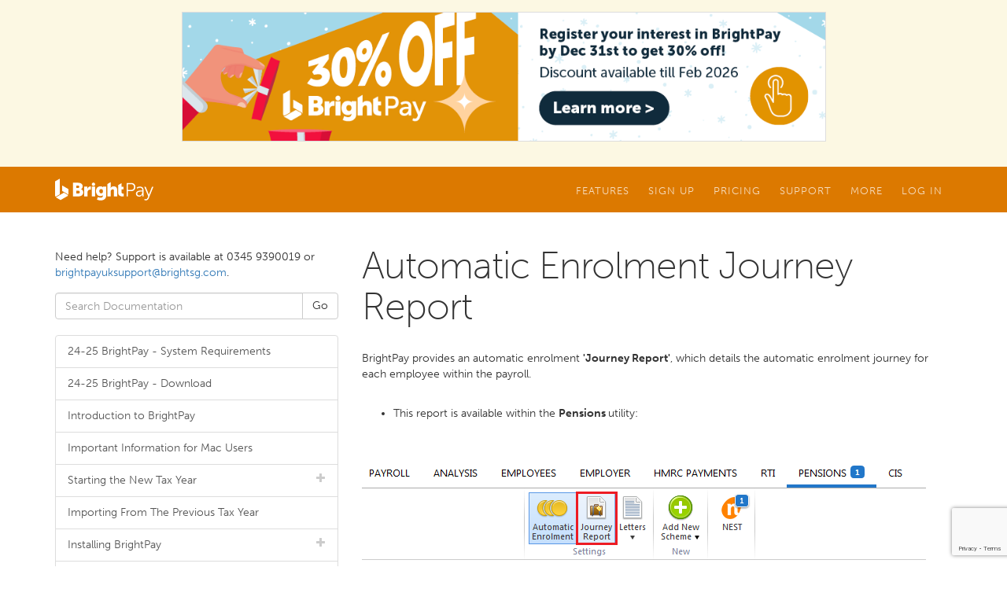

--- FILE ---
content_type: text/html; charset=utf-8
request_url: https://www.brightpay.co.uk/docs/24-25/automatic-enrolment/automatic-enrolment-journey-report/
body_size: 16784
content:


<!DOCTYPE html>
<html lang="en">
<head><meta charset="utf-8" /><meta http-equiv="X-UA-Compatible" content="IE=edge" /><meta name="viewport" content="width=device-width, initial-scale=1" /><title>
	Automatic Enrolment Journey Report - BrightPay Documentation
</title><link rel="shortcut icon" href="/favicon.ico" /><link href="/css/bootstrap.min.css" rel="stylesheet" /><link href="/css/formvalidation/formValidation.min.css" rel="stylesheet" /><link href="/BrightPay.css?v=20240311" rel="stylesheet" />

	
	
    <script src="https://www.google.com/recaptcha/enterprise.js?render=6Lc_GLQpAAAAAHpIvnJQzoUK90i3OwjHjoQIIXHF"></script>
    <script src="https://kit.fontawesome.com/7b76942809.js" crossorigin="anonymous"></script>
	<script type="text/javascript" src="//use.typekit.net/ohl4dqk.js"></script>
	<script type="text/javascript">try{Typekit.load();}catch(e){}</script>
    <script src="https://ajax.googleapis.com/ajax/libs/jquery/1.11.2/jquery.min.js"></script>

    <script type="text/javascript">
        var _marketingSource = null;
    </script>

	
	
	<style type="text/css">
		h1 {margin:0 0 30px 0}

		 .child-list-group .list-group-item:first-child {border-top-left-radius:0px !important;border-top-right-radius: 0px !important;}
		.child-list-group .list-group-item:last-child {margin-bottom:-1px !important;border-bottom-right-radius:0px !important;border-bottom-left-radius: 0px !important;}
		.glyphicon-plus, .glyphicon-minus {color:#cccccc !important;}
	</style>
    
    

    <!-- Google Tag Manager -->
    <script>(function(w,d,s,l,i){w[l]=w[l]||[];w[l].push({'gtm.start':
    new Date().getTime(),event:'gtm.js'});var f=d.getElementsByTagName(s)[0],
    j=d.createElement(s),dl=l!='dataLayer'?'&l='+l:'';j.async=true;j.src=
    'https://www.googletagmanager.com/gtm.js?id='+i+dl;f.parentNode.insertBefore(j,f);
    })(window,document,'script','dataLayer','GTM-WVV9KV7');</script>

    <meta name="description" content="Full information and guidance on Automatic Enrolment Journey Report in BrightPay UK Payroll Software" /></head>

<body class="no-jumbotron">

	
	<!--googleoff: all-->
	<div class="global-message bg-warning"><div class="container">
<div class="row"><a href="https://brightsg.com/brightpay-christmas-offer/?utm_campaign=271924456-Christmas%20Offer%20Campaign%202025&amp;utm_source=brightpay-website&amp;utm_medium=banner" target="blank"><img class="img-responsive" style="border: 1px solid #dddddd; max-width: 70%; height: auto; margin: auto;" src="https://hello.brightsg.com/hubfs/2860%20BrightPay%20Xmas%20Campaign_Web%20Banners_1000x200_AW.png" alt="Christmas Campaign" /></a></div>
<div class="row">&nbsp;</div>
</div></div>
	<!--googleon: all-->
	

	<header>
		
        <div class="navbar-container">
		    <nav class="navbar navbar-default">
			    <div class="container">

				    <div class="navbar-header">
					    <button type="button" class="navbar-toggle collapsed" data-toggle="collapse" data-target="#navbar-collapse">
						    <span class="glyphicon glyphicon-menu-hamburger"></span>
					    </button>
					    <a class="navbar-brand" href="/"><img alt="Brand" src="/i/brightpay-white.svg"></a>
				    </div>

				    <div class="collapse navbar-collapse" id="navbar-collapse">
					    <ul class="nav navbar-nav navbar-right">
						    <li class="dropdown">
							    <a href="#" class="dropdown-toggle" data-toggle="dropdown" role="button" aria-expanded="false">Features</a>
							    <ul class="dropdown-menu dropdown-menu-left" role="menu">
								    <li>
									    <div class="dropdown-menu-columns">
										    <ul class="dropdown-menu-column list-unstyled"><li role="presentation" class="dropdown-header"><span class="glyphicon glyphicon-chevron-down"></span> BrightPay's Cloud Solution</li><li><a href="https://brightsg.com/brightpay-cloud-payroll-software/">BrightPay Payroll</a></li><li class="hidden-xs"><a href="/pages/product-comparison/">Cloud vs. Desktop</a></li><li class="divider"></li><li role="presentation" class="dropdown-header"><span class="glyphicon glyphicon-chevron-down"></span> BrightPay for Windows</li><li><a href="/pages/BrightPayforEmployers/">BrightPay for Employers</a></li><li><a href="/pages/BrightPayforBureaus/">BrightPay for Accountants</a></li></ul><ul class="dropdown-menu-column list-unstyled"></ul>
									    </div>
								    </li>
							    </ul>
						    </li>
						    <li class="dropdown">
							    <a href="#" class="dropdown-toggle" data-toggle="dropdown" role="button" aria-expanded="false">Sign Up</a>
							    <ul class="dropdown-menu dropdown-menu-left" role="menu">
								    <li>
									    <div class="dropdown-menu-columns">
										    <ul class="dropdown-menu-column list-unstyled"><li role="presentation" class="dropdown-header"><span class="glyphicon glyphicon-chevron-down"></span> Cloud Version</li><li><a href="https://brightsg.com/brightpay/brightpay-cloud-free-trial-bpuk" target="_blank">Start Free Trial (Cloud Version)</a></li><li><a href="http://uk-25-26.brightpay.com/?utm_source=brightpay&utm_medium=legacy-site&utm_campaign=signup" target="_blank">Sign Up For BrightPay (Cloud Version)</a></li></ul>
									    </div>
								    </li>
							    </ul>
						    </li>
						    <li class="dropdown">
							    <a href="#" class="dropdown-toggle" data-toggle="dropdown" role="button" aria-expanded="false">Pricing</a>
							    <ul class="dropdown-menu dropdown-menu-left" role="menu">
								    <li>
									    <div class="dropdown-menu-columns">
										    <ul class="dropdown-menu-column list-unstyled"><li role="presentation" class="dropdown-header"><span class="glyphicon glyphicon-chevron-down"></span> Cloud Version</li><li><a href="https://brightsg.com/en-gb/brightpay-in-the-cloud-calculator" target="_blank">BrightPay Pricing (Cloud Version)</a></li><li class="divider"></li><li role="presentation" class="dropdown-header"><span class="glyphicon glyphicon-chevron-down"></span> Desktop</li><li><a href="/download/">Download BrightPay Desktop (Existing Users)</a></li><li class="divider"></li><li role="presentation" class="dropdown-header"><span class="glyphicon glyphicon-chevron-down"></span> Other</li><li><a href="https://www.brightcontracts.co.uk/order/" class="secondary" target="_blank">Purchase Bright Contracts</a></li><li><a href="https://rvinternational.ie/orders/" class="secondary" target="_blank">Purchase Payslip Stationery</a></li></ul>
									    </div>
								    </li>
							    </ul>
						    </li>
						    <li class="dropdown">
							    <a href="#" class="dropdown-toggle" data-toggle="dropdown" role="button" aria-expanded="false">Support</a>
							    <ul class="dropdown-menu dropdown-menu-left" role="menu">
								    <li>
									    <div class="dropdown-menu-columns">
										    <ul class="dropdown-menu-column list-unstyled"><li role="presentation" class="dropdown-header"><span class="glyphicon glyphicon-chevron-down"></span> Contact Us</li><li><a href="/support/">Contact Support Team</a></li><li class="divider"></li><li role="presentation" class="dropdown-header"><span class="glyphicon glyphicon-chevron-down"></span> Support Documentation</li><li><a href="https://www.brightpay.co.uk/docs/bpol/">BrightPay (Cloud) Support</a></li><li><a href="https://www.brightpay.co.uk/docs/bcis/">BrightCIS Support</a></li><li><a href="/docs/">BrightPay (Desktop) Support</a></li><li><a href="/pages/connect-support/">BrightPay Connect Support</a></li><li class="divider"></li><li role="presentation" class="dropdown-header"><span class="glyphicon glyphicon-chevron-down"></span> Video Tutorials</li><li><a href="https://brightsg.com/en-gb/video-tutorial-library-brightpay" target="_blank">BrightPay (Cloud) - Video Tutorials</a></li><li><a href="/tutorials/">BrightPay (Desktop) - Video Tutorials</a></li><li class="divider"></li><li role="presentation" class="dropdown-header"><span class="glyphicon glyphicon-chevron-down"></span> Getting Started</li><li><a href="https://hello.brightsg.com/hubfs/BrightPay%20Cloud/Moving%20to%20BrightPay%20Cloud%20-%203%20Steps.pdf" target="_blank">Moving to BrightPay (Cloud)</a></li></ul>
									    </div>
								    </li>
							    </ul>
						    </li>
						    
						    <li class="dropdown">
							    <a href="#" class="dropdown-toggle" data-toggle="dropdown" role="button" aria-expanded="false">More</a>
							    <ul class="dropdown-menu dropdown-menu-left" role="menu">
								    <li>
									    <div class="dropdown-menu-columns">
										    <ul class="dropdown-menu-column list-unstyled"><li role="presentation" class="dropdown-header"><span class="glyphicon glyphicon-chevron-down"></span> About</li><li><a href="https://brightsg.com/en-gb/about-bright" target="_blank">About Bright</a></li><li><a href="https://brightsg.com/en-gb/careers" target="_blank">Careers at Bright</a></li><li class="divider"></li><li role="presentation" class="dropdown-header"><span class="glyphicon glyphicon-chevron-down"></span> Resources</li><li><a href="https://brightsg.com/en-gb/blog" target="_blank">Blogs</a></li><li><a href="https://brightsg.com/en-gb/webinars" target="_blank">Webinars</a></li><li><a href="https://brightsg.com/en-gb/white-paper" target="_blank">Guides &amp; eBooks</a></li><li class="divider"></li><li role="presentation" class="dropdown-header"><span class="glyphicon glyphicon-chevron-down"></span> What our customers say</li><li><a href="/testimonials/">Testimonials</a></li><li><a href="/pages/success-stories/">Case Studies</a></li></ul>
									    </div>
								    </li>
							    </ul>
						    </li>
						    <li class="dropdown">
							    <a href="#" class="dropdown-toggle" data-toggle="dropdown" role="button" aria-expanded="false">Log In</a>
							    <ul class="dropdown-menu dropdown-menu-right" role="menu">
								    <li>
									    <div class="dropdown-menu-columns">
										    <ul class="dropdown-menu-column list-unstyled"><li role="presentation" class="dropdown-header"><span class="glyphicon glyphicon-chevron-down"></span> BrightPay (Cloud Version)</li><li><a href="https://uk-25-26.brightpay.com" target="_blank">Log in to BrightPay (2025/26)</a></li><li><a href="https://uk-24-25.brightpay.com" target="_blank">Log in to BrightPay (2024/25)</a></li><li><a href="https://uk-23-24.brightpay.com" target="_blank">Log in to BrightPay (2023/24)</a></li><li><a href="https://employee.brightpay.com" target="_blank">Log in to Employee Portal</a></li><li class="divider"></li><li role="presentation" class="dropdown-header"><span class="glyphicon glyphicon-chevron-down"></span> BrightPay Connect</li><li><a href="https://brightpay.cloud/" target="_blank">Log in to Connect (Employer)</a></li><li><a href="https://brightpay.cloud/employeelogin" target="_blank">Log in to Connect (Employee)</a></li></ul>
									    </div>
								    </li>
							    </ul>
						    </li>
					    </ul>

				    </div>
			    </div>
		    </nav>
		</div>
		
		
		
	</header>
	
	<div class="body-container">
		

	<div class="container">
		<div class="row">
			
			
			<div class="col-sm-8 col-sm-push-4">
				<h1>Automatic Enrolment Journey Report</h1><p>BrightPay provides an&nbsp;automatic enrolment <strong>'Journey Report'</strong>, which details the automatic enrolment journey for each employee within the payroll.<br /><br /></p>
<ul>
<li>This report is available within the <strong>Pensions </strong>utility:</li>
</ul>
<p><br /><br /><img src="https://documentation.thesaurussoftware.com/images/2804.png" alt="" width="717" height="126" /></p>
<p>&nbsp;</p>
<p>&nbsp;</p>
<p>... and also within the <strong>'More'</strong> menu in the <strong>Employees</strong> utility.</p>
<p>&nbsp;</p>
<p><img src="https://documentation.thesaurussoftware.com/images/2805.png" alt="" width="686" height="141" /></p>
<p>&nbsp;</p>
<p>&nbsp;</p>
<p>&nbsp;</p>
<ul>
<li>Simply select the employee(s) whose automatic enrolment journey you wish to view and click '<strong>OK</strong>' to generate the report:</li>
</ul>
<p>&nbsp;</p>
<p><img src="https://documentation.thesaurussoftware.com/images/4087.png" alt="" width="636" height="419" /></p>
<p>&nbsp;</p>
<p>&nbsp;</p>
<ul>
<li>The Journey Report can subsequently be printed, emailed or exported to PDF, as required.</li>
</ul>
			</div>
			

			<div class="col-sm-4 col-sm-pull-8">
				<hr class="hidden-sm hidden-md hidden-lg"/>
				
				
				<p style="margin:5px 0 15px 0">Need help? Support is available at 0345 9390019 or <a href="brightpayuksupport@brightsg.com"><span class="__cf_email__" data-cfemail="3351415a545b4743524a4658404643435c41477351415a545b4740541d505c5e">[email&#160;protected]</span></a>.</p>
				
				<form action="/docs/24-25/" method="GET" role="search" style="margin-bottom:20px;">
					<div class="input-group">
						<input type="text" class="form-control" placeholder="Search Documentation" name="q" value="">
						<span class="input-group-btn">
							<input type="submit" class="btn btn-default" value="Go" />
						</span>
					</div>
				</form>

				<div class="list-group"><a class="list-group-item" href="/docs/24-25/24-25-brightpay-system-requirements/">24-25 BrightPay - System Requirements</a><a class="list-group-item" href="/docs/24-25/24-25-brightpay-download/">24-25 BrightPay - Download</a><a class="list-group-item" href="/docs/24-25/introduction-to-brightpay/">Introduction to BrightPay</a><a class="list-group-item" href="/docs/24-25/important-information-for-mac-users/">Important Information for Mac Users</a><a class="list-group-item" href="javascript:toggle(13850)"><span id="icon-of-13850" class="pull-right small glyphicon glyphicon-plus"></span>Starting the New Tax Year</a><div id="child-of-13850" class="child-list-group" style="display:none"><a class="list-group-item small" style="padding-left:30px" href="javascript:toggle(13488)"><span id="icon-of-13488" class="pull-right small glyphicon glyphicon-plus"></span>Ordering for the new Tax Year</a><div id="child-of-13488" class="child-list-group" style="display:none"><a class="list-group-item small" style="padding-left:45px" href="/docs/24-25/starting-the-new-tax-year/ordering-for-the-new-tax-year/order-brightpay-using-your-bright-id/">Order BrightPay using your Bright ID</a></div><a class="list-group-item small" style="padding-left:30px" href="/docs/24-25/starting-the-new-tax-year/how-do-i-start-processing-2024-25-payroll/">How do I start processing 2024-25 payroll?</a><a class="list-group-item small" style="padding-left:30px" href="/docs/24-25/starting-the-new-tax-year/importing-from-23-24-brightpay/">Importing From 23-24 BrightPay</a><a class="list-group-item small" style="padding-left:30px" href="/docs/24-25/starting-the-new-tax-year/starting-the-new-tax-year-faqs/">Starting the new tax year - FAQs</a></div><a class="list-group-item" href="/docs/24-25/importing-from-the-previous-tax-year/">Importing From The Previous Tax Year</a><a class="list-group-item" href="javascript:toggle(13519)"><span id="icon-of-13519" class="pull-right small glyphicon glyphicon-plus"></span>Installing BrightPay</a><div id="child-of-13519" class="child-list-group" style="display:none"><a class="list-group-item small" style="padding-left:30px" href="/docs/24-25/installing-brightpay/installing-the-software-on-to-your-pc/">Installing the software on to your PC</a><a class="list-group-item small" style="padding-left:30px" href="/docs/24-25/installing-brightpay/setting-up-brightpay-for-multiple-users/">Setting Up BrightPay for Multiple Users</a><a class="list-group-item small" style="padding-left:30px" href="/docs/24-25/installing-brightpay/download-sample-employer-files/">Download Sample Employer Files</a><a class="list-group-item small" style="padding-left:30px" href="/docs/24-25/installing-brightpay/transferring-brightpay-from-one-pc-to-another/">Transferring BrightPay from one PC to another</a></div><a class="list-group-item" href="javascript:toggle(13541)"><span id="icon-of-13541" class="pull-right small glyphicon glyphicon-plus"></span>Moving to BrightPay from another payroll software</a><div id="child-of-13541" class="child-list-group" style="display:none"><a class="list-group-item small" style="padding-left:30px" href="/docs/24-25/moving-to-brightpay-from-another-payroll-software/preparing-for-your-move-to-brightpay-useful-guidance/">Preparing for your move to BrightPay - Useful Guidance</a><a class="list-group-item small" style="padding-left:30px" href="/docs/24-25/moving-to-brightpay-from-another-payroll-software/methodology-used-in-brightpay/">Methodology used in BrightPay</a><a class="list-group-item small" style="padding-left:30px" href="/docs/24-25/moving-to-brightpay-from-another-payroll-software/importing-employers-list-of-employer-data-that-can-be-imported-into-brightpay/">Importing Employers - List of Employer Data that can be Imported into BrightPay</a><a class="list-group-item small" style="padding-left:30px" href="/docs/24-25/moving-to-brightpay-from-another-payroll-software/importing-employees-list-of-employee-data-that-can-be-imported-into-brightpay/">Importing Employees - List of Employee Data that can be Imported into BrightPay</a><a class="list-group-item small" style="padding-left:30px" href="/docs/24-25/moving-to-brightpay-from-another-payroll-software/moving-to-brightpay-mid-year-recoverable-amounts-to-date/">Moving to BrightPay mid-year - Recoverable Amounts to Date</a><a class="list-group-item small" style="padding-left:30px" href="/docs/24-25/moving-to-brightpay-from-another-payroll-software/moving-to-brightpay-mid-year-employment-allowance/">Moving to BrightPay mid-year - Employment Allowance</a><a class="list-group-item small" style="padding-left:30px" href="/docs/24-25/moving-to-brightpay-from-another-payroll-software/moving-to-brightpay-continuing-auto-enrolment-from-a-previous-software/">Moving to BrightPay - Continuing Auto Enrolment from a previous software</a><a class="list-group-item small" style="padding-left:30px" href="/docs/24-25/moving-to-brightpay-from-another-payroll-software/moving-to-brightpay-mid-year-directors/">Moving to BrightPay mid-year - Directors</a><a class="list-group-item small" style="padding-left:30px" href="/docs/24-25/moving-to-brightpay-from-another-payroll-software/importing-from-12pay/">Importing from 12Pay</a><a class="list-group-item small" style="padding-left:30px" href="/docs/24-25/moving-to-brightpay-from-another-payroll-software/importing-from-access-payroll/">Importing from Access Payroll</a><a class="list-group-item small" style="padding-left:30px" href="/docs/24-25/moving-to-brightpay-from-another-payroll-software/importing-from-capium/">Importing from Capium</a><a class="list-group-item small" style="padding-left:30px" href="/docs/24-25/moving-to-brightpay-from-another-payroll-software/importing-from-hmrc-basic-paye-tools/">Importing from HMRC Basic PAYE Tools</a><a class="list-group-item small" style="padding-left:30px" href="javascript:toggle(13579)"><span id="icon-of-13579" class="pull-right small glyphicon glyphicon-plus"></span>Importing from IRIS</a><div id="child-of-13579" class="child-list-group" style="display:none"><a class="list-group-item small" style="padding-left:45px" href="/docs/24-25/moving-to-brightpay-from-another-payroll-software/importing-from-iris/importing-from-iris-excluding-paye-master-using-an-fps-file/">Importing from IRIS (excluding PAYE-Master) - using an FPS File</a><a class="list-group-item small" style="padding-left:45px" href="/docs/24-25/moving-to-brightpay-from-another-payroll-software/importing-from-iris/importing-from-iris-paye-master/">Importing from IRIS PAYE-Master</a><a class="list-group-item small" style="padding-left:45px" href="/docs/24-25/moving-to-brightpay-from-another-payroll-software/importing-from-iris/importing-from-iris-bureau-using-a-csv-file/">Importing from IRIS Bureau - using a CSV File</a><a class="list-group-item small" style="padding-left:45px" href="/docs/24-25/moving-to-brightpay-from-another-payroll-software/importing-from-iris/importing-from-iris-professional-or-earnie-using-a-csv-file/">Importing from IRIS Professional or Earnie - using a CSV File</a></div><a class="list-group-item small" style="padding-left:30px" href="/docs/24-25/moving-to-brightpay-from-another-payroll-software/importing-from-kashflow/">Importing from Kashflow</a><a class="list-group-item small" style="padding-left:30px" href="/docs/24-25/moving-to-brightpay-from-another-payroll-software/importing-from-keytime/">Importing from Keytime</a><a class="list-group-item small" style="padding-left:30px" href="javascript:toggle(13580)"><span id="icon-of-13580" class="pull-right small glyphicon glyphicon-plus"></span>Importing from Moneysoft</a><div id="child-of-13580" class="child-list-group" style="display:none"><a class="list-group-item small" style="padding-left:45px" href="/docs/24-25/moving-to-brightpay-from-another-payroll-software/importing-from-moneysoft/importing-from-moneysoft-using-a-csv-file-start-of-year/">Importing from Moneysoft - using a CSV File (start of year)</a><a class="list-group-item small" style="padding-left:45px" href="/docs/24-25/moving-to-brightpay-from-another-payroll-software/importing-from-moneysoft/importing-from-moneysoft-direct-import-start-of-year/">Importing from Moneysoft - direct import (start of year)</a><a class="list-group-item small" style="padding-left:45px" href="/docs/24-25/moving-to-brightpay-from-another-payroll-software/importing-from-moneysoft/importing-from-moneysoft-direct-import-mid-year/">Importing from Moneysoft - direct import (mid year)</a><a class="list-group-item small" style="padding-left:45px" href="/docs/24-25/moving-to-brightpay-from-another-payroll-software/importing-from-moneysoft/importing-from-moneysoft-using-a-csv-file-mid-year/">Importing from Moneysoft - using a CSV File (mid year)</a><a class="list-group-item small" style="padding-left:45px" href="/docs/24-25/moving-to-brightpay-from-another-payroll-software/importing-from-moneysoft/importing-from-moneysoft-using-an-fps-file/">Importing from Moneysoft - using an FPS File</a></div><a class="list-group-item small" style="padding-left:30px" href="/docs/24-25/moving-to-brightpay-from-another-payroll-software/importing-from-mypaye/">Importing from MyPAYE</a><a class="list-group-item small" style="padding-left:30px" href="/docs/24-25/moving-to-brightpay-from-another-payroll-software/importing-from-opera/">Importing from Opera</a><a class="list-group-item small" style="padding-left:30px" href="/docs/24-25/moving-to-brightpay-from-another-payroll-software/importing-from-payroo/">Importing from Payroo</a><a class="list-group-item small" style="padding-left:30px" href="/docs/24-25/moving-to-brightpay-from-another-payroll-software/importing-from-pegasus/">Importing from Pegasus</a><a class="list-group-item small" style="padding-left:30px" href="/docs/24-25/moving-to-brightpay-from-another-payroll-software/importing-from-qtac/">Importing from Qtac</a><a class="list-group-item small" style="padding-left:30px" href="/docs/24-25/moving-to-brightpay-from-another-payroll-software/importing-from-quickbooks/">Importing from Quickbooks</a><a class="list-group-item small" style="padding-left:30px" href="javascript:toggle(13578)"><span id="icon-of-13578" class="pull-right small glyphicon glyphicon-plus"></span>Importing from SAGE</a><div id="child-of-13578" class="child-list-group" style="display:none"><a class="list-group-item small" style="padding-left:45px" href="/docs/24-25/moving-to-brightpay-from-another-payroll-software/importing-from-sage/importing-from-sage-50-payroll-using-a-csv-file-start-of-year/">Importing from SAGE 50 Payroll - using a CSV File (start of year)</a><a class="list-group-item small" style="padding-left:45px" href="/docs/24-25/moving-to-brightpay-from-another-payroll-software/importing-from-sage/importing-from-sage-50-payroll-using-a-csv-file-mid-year/">Importing from SAGE 50 Payroll - using a CSV File (mid year)</a></div><a class="list-group-item small" style="padding-left:30px" href="/docs/24-25/moving-to-brightpay-from-another-payroll-software/importing-from-star/">Importing from Star</a><a class="list-group-item small" style="padding-left:30px" href="/docs/24-25/moving-to-brightpay-from-another-payroll-software/importing-from-xero/">Importing from Xero</a><a class="list-group-item small" style="padding-left:30px" href="/docs/24-25/moving-to-brightpay-from-another-payroll-software/importing-using-a-csv-file-other-software/">Importing using a CSV File - Other software</a><a class="list-group-item small" style="padding-left:30px" href="/docs/24-25/moving-to-brightpay-from-another-payroll-software/importing-using-an-fps-file-other-software/">Importing using an FPS File - Other Software</a></div><a class="list-group-item" href="javascript:toggle(13695)"><span id="icon-of-13695" class="pull-right small glyphicon glyphicon-plus"></span>Bureau Enhancements - Useful Functionality for Bureau Licence Holders</a><div id="child-of-13695" class="child-list-group" style="display:none"><a class="list-group-item small" style="padding-left:30px" href="/docs/24-25/bureau-enhancements-useful-functionality-for-bureau-licence-holders/brightpay-startup-window/">BrightPay Startup Window</a><a class="list-group-item small" style="padding-left:30px" href="/docs/24-25/bureau-enhancements-useful-functionality-for-bureau-licence-holders/client-details/">Client Details</a><a class="list-group-item small" style="padding-left:30px" href="/docs/24-25/bureau-enhancements-useful-functionality-for-bureau-licence-holders/agent-settings/">Agent Settings</a><a class="list-group-item small" style="padding-left:30px" href="/docs/24-25/bureau-enhancements-useful-functionality-for-bureau-licence-holders/exporting-client-documents/">Exporting Client Documents</a><a class="list-group-item small" style="padding-left:30px" href="javascript:toggle(13901)"><span id="icon-of-13901" class="pull-right small glyphicon glyphicon-plus"></span>Batch Processing Payroll</a><div id="child-of-13901" class="child-list-group" style="display:none"><a class="list-group-item small" style="padding-left:45px" href="/docs/24-25/bureau-enhancements-useful-functionality-for-bureau-licence-holders/batch-processing-payroll/batch-finalise-currently-open-pay-period/">Batch finalise currently open pay period</a><a class="list-group-item small" style="padding-left:45px" href="/docs/24-25/bureau-enhancements-useful-functionality-for-bureau-licence-holders/batch-processing-payroll/batch-send-outstanding-rti-and-cis-submissions/">Batch send outstanding RTI and CIS submissions</a><a class="list-group-item small" style="padding-left:45px" href="/docs/24-25/bureau-enhancements-useful-functionality-for-bureau-licence-holders/batch-processing-payroll/batch-check-for-coding-notices/">Batch check for coding notices</a></div><a class="list-group-item small" style="padding-left:30px" href="/docs/24-25/bureau-enhancements-useful-functionality-for-bureau-licence-holders/bureau-statistics-report/">Bureau Statistics Report</a><a class="list-group-item small" style="padding-left:30px" href="/docs/24-25/bureau-enhancements-useful-functionality-for-bureau-licence-holders/importing-multiple-employers-from-csv-file/">Importing Multiple Employers from CSV File</a><a class="list-group-item small" style="padding-left:30px" href="/docs/24-25/bureau-enhancements-useful-functionality-for-bureau-licence-holders/updating-existing-employee-details-from-a-csv-file/">Updating Existing Employee Details from a CSV File</a><a class="list-group-item small" style="padding-left:30px" href="/docs/24-25/bureau-enhancements-useful-functionality-for-bureau-licence-holders/importing-saved-reports-from-another-brightpay-data-file/">Importing Saved Reports from another BrightPay Data File</a></div><a class="list-group-item" href="javascript:toggle(13434)"><span id="icon-of-13434" class="pull-right small glyphicon glyphicon-plus"></span>Employer Details</a><div id="child-of-13434" class="child-list-group" style="display:none"><a class="list-group-item small" style="padding-left:30px" href="/docs/24-25/employer-details/adding-a-new-employer/">Adding a New Employer</a><a class="list-group-item small" style="padding-left:30px" href="/docs/24-25/employer-details/adding-amending-employer-details/">Adding/ Amending Employer Details</a><a class="list-group-item small" style="padding-left:30px" href="/docs/24-25/employer-details/adding-amending-departments/">Adding/ Amending Departments</a><a class="list-group-item small" style="padding-left:30px" href="/docs/24-25/employer-details/adding-amending-hourly-rates/">Adding/ Amending Hourly Rates</a><a class="list-group-item small" style="padding-left:30px" href="/docs/24-25/employer-details/adding-amending-daily-rates/">Adding/ Amending Daily Rates</a><a class="list-group-item small" style="padding-left:30px" href="/docs/24-25/employer-details/adding-amending-piece-rates/">Adding/ Amending Piece Rates</a><a class="list-group-item small" style="padding-left:30px" href="/docs/24-25/employer-details/adding-amending-addition-types/">Adding/ Amending Addition Types</a><a class="list-group-item small" style="padding-left:30px" href="/docs/24-25/employer-details/adding-amending-deduction-types/">Adding/ Amending Deduction Types</a><a class="list-group-item small" style="padding-left:30px" href="/docs/24-25/employer-details/adding-amending-savings-schemes/">Adding/ Amending Savings Schemes</a><a class="list-group-item small" style="padding-left:30px" href="/docs/24-25/employer-details/adding-amending-bank-accounts/">Adding/ Amending Bank Accounts</a><a class="list-group-item small" style="padding-left:30px" href="/docs/24-25/employer-details/employer-calendar/">Employer Calendar</a></div><a class="list-group-item" href="javascript:toggle(13439)"><span id="icon-of-13439" class="pull-right small glyphicon glyphicon-plus"></span>Employee Details</a><div id="child-of-13439" class="child-list-group" style="display:none"><a class="list-group-item small" style="padding-left:30px" href="/docs/24-25/employee-details/personal/">Personal</a><a class="list-group-item small" style="padding-left:30px" href="/docs/24-25/employee-details/employment/">Employment</a><a class="list-group-item small" style="padding-left:30px" href="/docs/24-25/employee-details/starter-leaver/">Starter/Leaver</a><a class="list-group-item small" style="padding-left:30px" href="/docs/24-25/employee-details/payment/">Payment</a><a class="list-group-item small" style="padding-left:30px" href="/docs/24-25/employee-details/tax-nics-rti/">Tax, NICs, RTI</a><a class="list-group-item small" style="padding-left:30px" href="/docs/24-25/employee-details/hr-other/">HR, Other</a><a class="list-group-item small" style="padding-left:30px" href="/docs/24-25/employee-details/generating-employee-works-numbers/">Generating Employee Works Numbers</a><a class="list-group-item small" style="padding-left:30px" href="/docs/24-25/employee-details/employee-count-report/">Employee Count Report</a><a class="list-group-item small" style="padding-left:30px" href="/docs/24-25/employee-details/employee-address-labels/">Employee Address Labels</a><a class="list-group-item small" style="padding-left:30px" href="/docs/24-25/employee-details/adding-new-employees-from-a-csv-file/">Adding New Employees from a CSV File</a><a class="list-group-item small" style="padding-left:30px" href="/docs/24-25/employee-details/updating-existing-employee-details-from-a-csv-file/">Updating Existing Employee Details from a CSV File</a></div><a class="list-group-item" href="/docs/24-25/coding-notices/">Coding Notices</a><a class="list-group-item" href="/docs/24-25/payroll-calendar/">Payroll Calendar</a><a class="list-group-item" href="javascript:toggle(13443)"><span id="icon-of-13443" class="pull-right small glyphicon glyphicon-plus"></span>Processing Payroll</a><div id="child-of-13443" class="child-list-group" style="display:none"><a class="list-group-item small" style="padding-left:30px" href="/docs/24-25/processing-payroll/setting-your-payment-schedule/">Setting your Payment Schedule</a><a class="list-group-item small" style="padding-left:30px" href="/docs/24-25/processing-payroll/weekly-payroll/">Weekly Payroll</a><a class="list-group-item small" style="padding-left:30px" href="/docs/24-25/processing-payroll/fortnightly-payroll/">Fortnightly Payroll</a><a class="list-group-item small" style="padding-left:30px" href="/docs/24-25/processing-payroll/4-weekly-payroll/">4-weekly Payroll</a><a class="list-group-item small" style="padding-left:30px" href="/docs/24-25/processing-payroll/monthly-payroll/">Monthly Payroll</a><a class="list-group-item small" style="padding-left:30px" href="/docs/24-25/processing-payroll/quarterly-payroll/">Quarterly Payroll</a><a class="list-group-item small" style="padding-left:30px" href="/docs/24-25/processing-payroll/annual-yearly-payroll/">Annual/Yearly Payroll</a><a class="list-group-item small" style="padding-left:30px" href="/docs/24-25/processing-payroll/period-summary-view-payroll-preview/">Period Summary View (Payroll Preview)</a><a class="list-group-item small" style="padding-left:30px" href="/docs/24-25/processing-payroll/net-to-gross-payments/">Net to Gross Payments</a><a class="list-group-item small" style="padding-left:30px" href="/docs/24-25/processing-payroll/allocating-an-employee-s-pay-across-more-than-one-department/">Allocating An Employee's Pay across more than one Department</a><a class="list-group-item small" style="padding-left:30px" href="/docs/24-25/processing-payroll/additions-and-deductions/">Additions and Deductions</a><a class="list-group-item small" style="padding-left:30px" href="/docs/24-25/processing-payroll/processing-pension-deductions-outside-of-ae/">Processing Pension Deductions (outside of AE)</a><a class="list-group-item small" style="padding-left:30px" href="/docs/24-25/processing-payroll/setting-a-pension-avc-to-repeat/">Setting a Pension AVC to repeat</a><a class="list-group-item small" style="padding-left:30px" href="/docs/24-25/processing-payroll/adding-a-note-to-employee-payslips/">Adding a Note to Employee Payslips</a><a class="list-group-item small" style="padding-left:30px" href="/docs/24-25/processing-payroll/pre-paying-an-employee/">Pre-paying an Employee</a><a class="list-group-item small" style="padding-left:30px" href="/docs/24-25/processing-payroll/zeroising-payslips-batch-operation/">Zeroising Payslips (Batch Operation)</a><a class="list-group-item small" style="padding-left:30px" href="/docs/24-25/processing-payroll/setting-pay-items-to-auto-zeroise/">Setting pay items to auto-zeroise</a><a class="list-group-item small" style="padding-left:30px" href="/docs/24-25/processing-payroll/finalising-payslips/">Finalising Payslips</a><a class="list-group-item small" style="padding-left:30px" href="/docs/24-25/processing-payroll/childcare-vouchers/">Childcare Vouchers</a></div><a class="list-group-item" href="javascript:toggle(13747)"><span id="icon-of-13747" class="pull-right small glyphicon glyphicon-plus"></span>Importing Pay Data using CSV File</a><div id="child-of-13747" class="child-list-group" style="display:none"><a class="list-group-item small" style="padding-left:30px" href="/docs/24-25/importing-pay-data-using-csv-file/importing-periodic-payments-using-csv-file/">Importing Periodic Payments using CSV file</a><a class="list-group-item small" style="padding-left:30px" href="/docs/24-25/importing-pay-data-using-csv-file/importing-daily-payments-using-csv-file/">Importing Daily Payments using CSV file</a><a class="list-group-item small" style="padding-left:30px" href="/docs/24-25/importing-pay-data-using-csv-file/importing-hourly-payments-using-csv-file/">Importing Hourly Payments using CSV file</a><a class="list-group-item small" style="padding-left:30px" href="/docs/24-25/importing-pay-data-using-csv-file/importing-additions-using-csv-file/">Importing Additions using CSV file</a><a class="list-group-item small" style="padding-left:30px" href="/docs/24-25/importing-pay-data-using-csv-file/importing-deductions-using-csv-file/">Importing Deductions using CSV file</a><a class="list-group-item small" style="padding-left:30px" href="/docs/24-25/importing-pay-data-using-csv-file/importing-notes-using-csv-file/">Importing Notes using CSV file</a><a class="list-group-item small" style="padding-left:30px" href="/docs/24-25/importing-pay-data-using-csv-file/importing-payments-additions-deductions-in-a-single-csv-file/">Importing Payments, Additions &amp; Deductions in a single CSV File</a></div><a class="list-group-item" href="javascript:toggle(13891)"><span id="icon-of-13891" class="pull-right small glyphicon glyphicon-plus"></span>Distributing Payslips</a><div id="child-of-13891" class="child-list-group" style="display:none"><a class="list-group-item small" style="padding-left:30px" href="/docs/24-25/distributing-payslips/printing-payslips/">Printing Payslips</a><a class="list-group-item small" style="padding-left:30px" href="/docs/24-25/distributing-payslips/emailing-payslips/">Emailing Payslips</a><a class="list-group-item small" style="padding-left:30px" href="/docs/24-25/distributing-payslips/exporting-payslips/">Exporting Payslips</a><a class="list-group-item small" style="padding-left:30px" href="/docs/24-25/distributing-payslips/customising-payslips/">Customising Payslips</a></div><a class="list-group-item" href="javascript:toggle(13858)"><span id="icon-of-13858" class="pull-right small glyphicon glyphicon-plus"></span>Paying Employees</a><div id="child-of-13858" class="child-list-group" style="display:none"><a class="list-group-item small" style="padding-left:30px" href="/docs/24-25/paying-employees/paying-employees-by-cash/">Paying Employees by Cash</a><a class="list-group-item small" style="padding-left:30px" href="/docs/24-25/paying-employees/paying-employees-by-cheque/">Paying Employees by Cheque</a><a class="list-group-item small" style="padding-left:30px" href="/docs/24-25/paying-employees/paying-employees-by-credit-transfer-creating-a-bank-file/">Paying Employees by Credit Transfer &amp; Creating a Bank File</a><a class="list-group-item small" style="padding-left:30px" href="/docs/24-25/paying-employees/paying-employees-using-modulr/">Paying Employees using Modulr</a></div><a class="list-group-item" href="javascript:toggle(13511)"><span id="icon-of-13511" class="pull-right small glyphicon glyphicon-plus"></span>RTI</a><div id="child-of-13511" class="child-list-group" style="display:none"><a class="list-group-item small" style="padding-left:30px" href="/docs/24-25/rti/reporting-contracted-hours-hourly-bands-for-fps/">Reporting Contracted Hours - Hourly Bands for FPS</a><a class="list-group-item small" style="padding-left:30px" href="/docs/24-25/rti/full-payment-submission-fps/">Full Payment Submission (FPS)</a><a class="list-group-item small" style="padding-left:30px" href="/docs/24-25/rti/additional-full-payment-submission/">Additional Full Payment Submission</a><a class="list-group-item small" style="padding-left:30px" href="javascript:toggle(13513)"><span id="icon-of-13513" class="pull-right small glyphicon glyphicon-plus"></span>Employer Payment Summary (EPS)</a><div id="child-of-13513" class="child-list-group" style="display:none"><a class="list-group-item small" style="padding-left:45px" href="/docs/24-25/rti/employer-payment-summary-eps/employer-payment-summary-overview/">Employer Payment Summary - Overview</a><a class="list-group-item small" style="padding-left:45px" href="/docs/24-25/rti/employer-payment-summary-eps/recovering-statutory-payments/">Recovering Statutory Payments</a><a class="list-group-item small" style="padding-left:45px" href="/docs/24-25/rti/employer-payment-summary-eps/recovering-cis-deductions-suffered/">Recovering CIS deductions suffered</a><a class="list-group-item small" style="padding-left:45px" href="/docs/24-25/rti/employer-payment-summary-eps/reporting-apprentice-levy/">Reporting Apprentice Levy</a><a class="list-group-item small" style="padding-left:45px" href="/docs/24-25/rti/employer-payment-summary-eps/declaring-a-future-period-of-inactivity/">Declaring a future period of inactivity</a><a class="list-group-item small" style="padding-left:45px" href="/docs/24-25/rti/employer-payment-summary-eps/declaring-no-payment-for-period/">Declaring no payment for period</a><a class="list-group-item small" style="padding-left:45px" href="/docs/24-25/rti/employer-payment-summary-eps/claiming-stopping-employment-allowance/">Claiming &amp; Stopping Employment Allowance</a><a class="list-group-item small" style="padding-left:45px" href="/docs/24-25/rti/employer-payment-summary-eps/notifying-hmrc-of-bank-details/">Notifying HMRC of Bank Details</a><a class="list-group-item small" style="padding-left:45px" href="/docs/24-25/rti/employer-payment-summary-eps/notifying-hmrc-of-your-final-submission-of-year/">Notifying HMRC of your final submission of year</a><a class="list-group-item small" style="padding-left:45px" href="/docs/24-25/rti/employer-payment-summary-eps/notifying-hmrc-that-your-paye-scheme-has-ceased/">Notifying HMRC that your PAYE scheme has ceased</a><a class="list-group-item small" style="padding-left:45px" href="/docs/24-25/rti/employer-payment-summary-eps/deleting-an-eps/">Deleting an EPS</a></div><a class="list-group-item small" style="padding-left:30px" href="/docs/24-25/rti/nino-verification-request-nvr/">NINO Verification Request (NVR)</a><a class="list-group-item small" style="padding-left:30px" href="javascript:toggle(13756)"><span id="icon-of-13756" class="pull-right small glyphicon glyphicon-plus"></span>RTI - Additional Functionality</a><div id="child-of-13756" class="child-list-group" style="display:none"><a class="list-group-item small" style="padding-left:45px" href="/docs/24-25/rti/rti-additional-functionality/marking-rti-submissions-as-already-sent-to-hmrc/">Marking RTI Submissions as already sent to HMRC</a><a class="list-group-item small" style="padding-left:45px" href="/docs/24-25/rti/rti-additional-functionality/excluding-a-submission-from-the-unsent-submissions-count/">Excluding a submission from the 'Unsent Submissions 'Count'</a><a class="list-group-item small" style="padding-left:45px" href="/docs/24-25/rti/rti-additional-functionality/excluding-zero-paid-employees-from-an-fps-submission/">Excluding zero paid employees from an FPS submission</a><a class="list-group-item small" style="padding-left:45px" href="/docs/24-25/rti/rti-additional-functionality/force-including-an-employee-s-starter-declaration-on-an-fps-submission/">Force including an employee's starter declaration on an FPS submission</a><a class="list-group-item small" style="padding-left:45px" href="/docs/24-25/rti/rti-additional-functionality/hmrc-submission-receipt/">HMRC Submission Receipt</a></div><a class="list-group-item small" style="padding-left:30px" href="/docs/24-25/rti/new-rti-requirement-from-april-2022-cis-deductions-suffered/">New RTI Requirement from April 2022 - CIS Deductions Suffered</a></div><a class="list-group-item" href="/docs/24-25/common-hmrc-error-messages/">Common HMRC Error Messages</a><a class="list-group-item" href="javascript:toggle(13436)"><span id="icon-of-13436" class="pull-right small glyphicon glyphicon-plus"></span>Analysis</a><div id="child-of-13436" class="child-list-group" style="display:none"><a class="list-group-item small" style="padding-left:30px" href="/docs/24-25/analysis/saved-reports/">Saved Reports</a><a class="list-group-item small" style="padding-left:30px" href="/docs/24-25/analysis/creating-a-new-report/">Creating a New Report</a><a class="list-group-item small" style="padding-left:30px" href="/docs/24-25/analysis/viewing-reports/">Viewing Reports</a><a class="list-group-item small" style="padding-left:30px" href="/docs/24-25/analysis/editing-reports/">Editing Reports</a><a class="list-group-item small" style="padding-left:30px" href="/docs/24-25/analysis/saving-reports/">Saving Reports</a><a class="list-group-item small" style="padding-left:30px" href="/docs/24-25/analysis/printing-emailing-reports/">Printing/Emailing Reports</a><a class="list-group-item small" style="padding-left:30px" href="/docs/24-25/analysis/exporting-reports/">Exporting Reports</a><a class="list-group-item small" style="padding-left:30px" href="/docs/24-25/analysis/importing-saved-reports-from-another-brightpay-data-file/">Importing Saved Reports from another BrightPay Data File</a></div><a class="list-group-item" href="javascript:toggle(13686)"><span id="icon-of-13686" class="pull-right small glyphicon glyphicon-plus"></span>Payroll Journals</a><div id="child-of-13686" class="child-list-group" style="display:none"><a class="list-group-item small" style="padding-left:30px" href="/docs/24-25/payroll-journals/payroll-journals-overview/">Payroll Journals - Overview</a><a class="list-group-item small" style="padding-left:30px" href="/docs/24-25/payroll-journals/accountsiq/">AccountsIQ</a><a class="list-group-item small" style="padding-left:30px" href="/docs/24-25/payroll-journals/clearbooks/">ClearBooks</a><a class="list-group-item small" style="padding-left:30px" href="/docs/24-25/payroll-journals/exact/">Exact</a><a class="list-group-item small" style="padding-left:30px" href="javascript:toggle(13769)"><span id="icon-of-13769" class="pull-right small glyphicon glyphicon-plus"></span>FreeAgent</a><div id="child-of-13769" class="child-list-group" style="display:none"><a class="list-group-item small" style="padding-left:45px" href="/docs/24-25/payroll-journals/freeagent/freeagent-employer-api/">FreeAgent - Employer API</a><a class="list-group-item small" style="padding-left:45px" href="/docs/24-25/payroll-journals/freeagent/freeagent-accountancy-practice-api/">FreeAgent - Accountancy Practice API</a></div><a class="list-group-item small" style="padding-left:30px" href="/docs/24-25/payroll-journals/freshbooks/">Freshbooks</a><a class="list-group-item small" style="padding-left:30px" href="javascript:toggle(13772)"><span id="icon-of-13772" class="pull-right small glyphicon glyphicon-plus"></span>Kashflow</a><div id="child-of-13772" class="child-list-group" style="display:none"><a class="list-group-item small" style="padding-left:45px" href="/docs/24-25/payroll-journals/kashflow/kashflow-csv-upload/">Kashflow - CSV upload</a><a class="list-group-item small" style="padding-left:45px" href="/docs/24-25/payroll-journals/kashflow/kashflow-using-api/">Kashflow - using API</a></div><a class="list-group-item small" style="padding-left:30px" href="javascript:toggle(13739)"><span id="icon-of-13739" class="pull-right small glyphicon glyphicon-plus"></span>Quickbooks</a><div id="child-of-13739" class="child-list-group" style="display:none"><a class="list-group-item small" style="padding-left:45px" href="/docs/24-25/payroll-journals/quickbooks/quickbooks-desktop-version-csv-upload/">Quickbooks (Desktop version) - CSV upload</a><a class="list-group-item small" style="padding-left:45px" href="/docs/24-25/payroll-journals/quickbooks/quickbooks-online-using-api/">Quickbooks Online - using API</a></div><a class="list-group-item small" style="padding-left:30px" href="/docs/24-25/payroll-journals/quickfile/">QuickFile</a><a class="list-group-item small" style="padding-left:30px" href="javascript:toggle(13740)"><span id="icon-of-13740" class="pull-right small glyphicon glyphicon-plus"></span>Sage</a><div id="child-of-13740" class="child-list-group" style="display:none"><a class="list-group-item small" style="padding-left:45px" href="/docs/24-25/payroll-journals/sage/sage-accounts-csv-upload/">Sage Accounts - CSV upload</a><a class="list-group-item small" style="padding-left:45px" href="/docs/24-25/payroll-journals/sage/sage-business-cloud-accounting-using-api/">Sage Business Cloud Accounting - using API</a></div><a class="list-group-item small" style="padding-left:30px" href="/docs/24-25/payroll-journals/twinfield/">Twinfield</a><a class="list-group-item small" style="padding-left:30px" href="javascript:toggle(13741)"><span id="icon-of-13741" class="pull-right small glyphicon glyphicon-plus"></span>Xero</a><div id="child-of-13741" class="child-list-group" style="display:none"><a class="list-group-item small" style="padding-left:45px" href="/docs/24-25/payroll-journals/xero/xero-introduction-to-using-the-api/">Xero - Introduction to using the API</a><a class="list-group-item small" style="padding-left:45px" href="/docs/24-25/payroll-journals/xero/xero-submitting-your-journal-using-api/">Xero - Submitting your journal using API</a><a class="list-group-item small" style="padding-left:45px" href="/docs/24-25/payroll-journals/xero/xero-api-faqs/">Xero - API FAQs</a><a class="list-group-item small" style="padding-left:45px" href="/docs/24-25/payroll-journals/xero/xero-csv-upload/">Xero - CSV upload</a></div><a class="list-group-item small" style="padding-left:30px" href="/docs/24-25/payroll-journals/zoho-books/">Zoho Books</a><a class="list-group-item small" style="padding-left:30px" href="/docs/24-25/payroll-journals/creating-a-generic-payroll-journal/">Creating a Generic Payroll Journal</a><a class="list-group-item small" style="padding-left:30px" href="/docs/24-25/payroll-journals/nominal-ledger-mapping-custom-items-e-g-employment-allowance/">Nominal Ledger Mapping - Custom Items (e.g employment allowance)</a></div><a class="list-group-item" href="javascript:toggle(13501)"><span id="icon-of-13501" class="pull-right small glyphicon glyphicon-plus"></span>HMRC Payments</a><div id="child-of-13501" class="child-list-group" style="display:none"><a class="list-group-item small" style="padding-left:30px" href="/docs/24-25/hmrc-payments/recording-payments-to-hmrc/">Recording Payments to HMRC</a><a class="list-group-item small" style="padding-left:30px" href="/docs/24-25/hmrc-payments/p30-p32/">P30 &amp; P32</a><a class="list-group-item small" style="padding-left:30px" href="/docs/24-25/hmrc-payments/paying-hmrc-using-modulr/">Paying HMRC using Modulr</a><a class="list-group-item small" style="padding-left:30px" href="/docs/24-25/hmrc-payments/paying-hmrc-useful-hmrc-guidance/">Paying HMRC - Useful HMRC Guidance</a></div><a class="list-group-item" href="javascript:toggle(13445)"><span id="icon-of-13445" class="pull-right small glyphicon glyphicon-plus"></span>Making Corrections to Payroll</a><div id="child-of-13445" class="child-list-group" style="display:none"><a class="list-group-item small" style="padding-left:30px" href="/docs/24-25/making-corrections-to-payroll/re-opening-payslips/">Re-opening Payslips</a><a class="list-group-item small" style="padding-left:30px" href="/docs/24-25/making-corrections-to-payroll/re-defining-schedule-of-periods/">Re-defining Schedule of Periods</a></div><a class="list-group-item" href="/docs/24-25/scheduling-future-payments/">Scheduling Future Payments</a><a class="list-group-item" href="/docs/24-25/switching-an-employee-s-pay-frequency/">Switching an Employee's Pay Frequency</a><a class="list-group-item" href="javascript:toggle(13438)"><span id="icon-of-13438" class="pull-right small glyphicon glyphicon-plus"></span>Directors</a><div id="child-of-13438" class="child-list-group" style="display:none"><a class="list-group-item small" style="padding-left:30px" href="/docs/24-25/directors/setting-up-a-director/">Setting Up a Director</a><a class="list-group-item small" style="padding-left:30px" href="/docs/24-25/directors/directors-nic/">Directors' NIC</a><a class="list-group-item small" style="padding-left:30px" href="/docs/24-25/directors/directors-appointed-during-the-tax-year/">Directors appointed during the Tax Year</a></div><a class="list-group-item" href="/docs/24-25/off-payroll-working-ir35/">Off-Payroll Working (IR35)</a><a class="list-group-item" href="javascript:toggle(13449)"><span id="icon-of-13449" class="pull-right small glyphicon glyphicon-plus"></span>Starters</a><div id="child-of-13449" class="child-list-group" style="display:none"><a class="list-group-item small" style="padding-left:30px" href="/docs/24-25/starters/setting-up-a-new-employee-mid-year/">Setting up a new employee mid-year</a><a class="list-group-item small" style="padding-left:30px" href="/docs/24-25/starters/new-starter-checklist/">New Starter Checklist</a><a class="list-group-item small" style="padding-left:30px" href="/docs/24-25/starters/tax-codes-to-use-for-new-employees/">Tax Codes to use for New Employees</a><a class="list-group-item small" style="padding-left:30px" href="/docs/24-25/starters/new-starters-and-recruitment-templates/">New Starters and Recruitment Templates</a></div><a class="list-group-item" href="javascript:toggle(13442)"><span id="icon-of-13442" class="pull-right small glyphicon glyphicon-plus"></span>Leavers</a><div id="child-of-13442" class="child-list-group" style="display:none"><a class="list-group-item small" style="padding-left:30px" href="/docs/24-25/leavers/processing-a-leaver/">Processing a Leaver</a><a class="list-group-item small" style="padding-left:30px" href="/docs/24-25/leavers/printing-emailing-exporting-a-p45/">Printing/Emailing/Exporting a P45</a><a class="list-group-item small" style="padding-left:30px" href="/docs/24-25/leavers/processing-payments-after-leaving/">Processing Payments After Leaving</a></div><a class="list-group-item" href="/docs/24-25/student-loan-deductions/">Student Loan Deductions</a><a class="list-group-item" href="/docs/24-25/postgraduate-loan-deductions/">Postgraduate Loan Deductions</a><a class="list-group-item" href="javascript:toggle(13447)"><span id="icon-of-13447" class="pull-right small glyphicon glyphicon-plus"></span>Statutory Payments</a><div id="child-of-13447" class="child-list-group" style="display:none"><a class="list-group-item small" style="padding-left:30px" href="/docs/24-25/statutory-payments/statutory-payment-rates-for-2024-25/">Statutory Payment Rates for 2024-25</a><a class="list-group-item small" style="padding-left:30px" href="javascript:toggle(13786)"><span id="icon-of-13786" class="pull-right small glyphicon glyphicon-plus"></span>Statutory Sick Pay</a><div id="child-of-13786" class="child-list-group" style="display:none"><a class="list-group-item small" style="padding-left:45px" href="/docs/24-25/statutory-payments/statutory-sick-pay/statutory-sick-pay-normal-sick-leave/">Statutory Sick Pay (Normal Sick Leave)</a></div><a class="list-group-item small" style="padding-left:30px" href="/docs/24-25/statutory-payments/statutory-maternity-pay/">Statutory Maternity Pay</a><a class="list-group-item small" style="padding-left:30px" href="/docs/24-25/statutory-payments/statutory-adoption-pay/">Statutory Adoption Pay</a><a class="list-group-item small" style="padding-left:30px" href="/docs/24-25/statutory-payments/statutory-paternity-pay-birth/">Statutory Paternity Pay (Birth)</a><a class="list-group-item small" style="padding-left:30px" href="/docs/24-25/statutory-payments/statutory-paternity-pay-adoption/">Statutory Paternity Pay (Adoption)</a><a class="list-group-item small" style="padding-left:30px" href="/docs/24-25/statutory-payments/statutory-shared-parental-pay-birth/">Statutory Shared Parental Pay (Birth)</a><a class="list-group-item small" style="padding-left:30px" href="/docs/24-25/statutory-payments/statutory-shared-parental-pay-adoption/">Statutory Shared Parental Pay (Adoption)</a><a class="list-group-item small" style="padding-left:30px" href="/docs/24-25/statutory-payments/statutory-parental-bereavement-pay/">Statutory Parental Bereavement Pay</a><a class="list-group-item small" style="padding-left:30px" href="/docs/24-25/statutory-payments/statutory-pay-calculation-schedule-report/">Statutory Pay Calculation &amp; Schedule Report</a></div><a class="list-group-item" href="javascript:toggle(13437)"><span id="icon-of-13437" class="pull-right small glyphicon glyphicon-plus"></span>Attachment of Earnings</a><div id="child-of-13437" class="child-list-group" style="display:none"><a class="list-group-item small" style="padding-left:30px" href="/docs/24-25/attachment-of-earnings/attachment-of-earnings-northern-ireland/">Attachment of Earnings (Northern Ireland)</a><a class="list-group-item small" style="padding-left:30px" href="/docs/24-25/attachment-of-earnings/child-support-deductions-from-earnings-order-deo/">Child Support Deductions from Earnings Order (DEO)</a><a class="list-group-item small" style="padding-left:30px" href="/docs/24-25/attachment-of-earnings/civil-judgment-debt-attachment-of-earnings-order-county-court/">Civil Judgment Debt Attachment of Earnings Order (County Court)</a><a class="list-group-item small" style="padding-left:30px" href="/docs/24-25/attachment-of-earnings/council-tax-attachment-of-earnings-order-ctaeo-england/">Council Tax Attachment of Earnings Order (CTAEO) - England</a><a class="list-group-item small" style="padding-left:30px" href="/docs/24-25/attachment-of-earnings/council-tax-attachment-of-earnings-order-ctaeo-wales/">Council Tax Attachment of Earnings Order (CTAEO) - Wales</a><a class="list-group-item small" style="padding-left:30px" href="/docs/24-25/attachment-of-earnings/current-maintenance-arrestment-cma/">Current Maintenance Arrestment (CMA)</a><a class="list-group-item small" style="padding-left:30px" href="/docs/24-25/attachment-of-earnings/direct-earnings-attachment/">Direct Earnings Attachment</a><a class="list-group-item small" style="padding-left:30px" href="/docs/24-25/attachment-of-earnings/earnings-arrestment-ea-scotland/">Earnings Arrestment (EA) (Scotland)</a><a class="list-group-item small" style="padding-left:30px" href="/docs/24-25/attachment-of-earnings/magistrates-court-attachment-of-earnings-order/">Magistrates Court Attachment of Earnings Order</a><a class="list-group-item small" style="padding-left:30px" href="/docs/24-25/attachment-of-earnings/maintenance-attachment-of-earnings-order/">Maintenance Attachment of Earnings Order</a><a class="list-group-item small" style="padding-left:30px" href="/docs/24-25/attachment-of-earnings/other-attachment-of-earnings-orders/">Other Attachment of Earnings Orders</a><a class="list-group-item small" style="padding-left:30px" href="/docs/24-25/attachment-of-earnings/attachment-order-summary-report/">Attachment Order Summary Report</a></div><a class="list-group-item" href="javascript:toggle(13690)"><span id="icon-of-13690" class="pull-right small glyphicon glyphicon-plus"></span>Expenses &amp; Benefits</a><div id="child-of-13690" class="child-list-group" style="display:none"><a class="list-group-item small" style="padding-left:30px" href="/docs/24-25/expenses-benefits/expenses-benefits-overview/">Expenses &amp; Benefits - Overview</a><a class="list-group-item small" style="padding-left:30px" href="/docs/24-25/expenses-benefits/expenses-benefits-setting-the-tax-accounting-method/">Expenses &amp; Benefits - Setting the Tax Accounting Method</a><a class="list-group-item small" style="padding-left:30px" href="/docs/24-25/expenses-benefits/applying-an-expense-or-benefit-in-brightpay/">Applying an Expense or Benefit in BrightPay</a><a class="list-group-item small" style="padding-left:30px" href="/docs/24-25/expenses-benefits/expenses-benefits-p11d-p11d-b-end-of-year-return/">Expenses &amp; Benefits - P11D &amp; P11D(b) End of Year Return</a></div><a class="list-group-item" href="/docs/24-25/pensions-outside-of-automatic-enrolment/">Pensions (outside of Automatic Enrolment)</a><a class="list-group-item" href="/docs/24-25/payroll-giving/">Payroll Giving</a><a class="list-group-item" href="javascript:toggle(13451)"><span id="icon-of-13451" class="pull-right small glyphicon glyphicon-plus"></span>Year End</a><div id="child-of-13451" class="child-list-group" style="display:none"><a class="list-group-item small" style="padding-left:30px" href="/docs/24-25/year-end/year-end-frequently-asked-questions/">Year End - Frequently Asked Questions</a><a class="list-group-item small" style="padding-left:30px" href="/docs/24-25/year-end/year-end-procedure-for-tax-year-2024-25-5-step-guide/">Year-End Procedure for Tax Year 2024-25 - 5 Step Guide</a><a class="list-group-item small" style="padding-left:30px" href="/docs/24-25/year-end/year-end-checklist-for-tax-year-2024-25/">Year-End Checklist for Tax Year 2024-25</a><a class="list-group-item small" style="padding-left:30px" href="/docs/24-25/year-end/year-end-support-hub/">Year End - Support Hub</a></div><a class="list-group-item" href="javascript:toggle(13559)"><span id="icon-of-13559" class="pull-right small glyphicon glyphicon-plus"></span>Rates &amp; Thresholds at a Glance</a><div id="child-of-13559" class="child-list-group" style="display:none"><a class="list-group-item small" style="padding-left:30px" href="/docs/24-25/rates-thresholds-at-a-glance/rates-thresholds-2023-24/">Rates &amp; Thresholds 2023-24</a><a class="list-group-item small" style="padding-left:30px" href="/docs/24-25/rates-thresholds-at-a-glance/rates-thresholds-2024-25/">Rates &amp; Thresholds 2024-25</a></div><a class="list-group-item" href="javascript:toggle(13450)"><span id="icon-of-13450" class="pull-right small glyphicon glyphicon-plus"></span>Tax</a><div id="child-of-13450" class="child-list-group" style="display:none"><a class="list-group-item small" style="padding-left:30px" href="/docs/24-25/tax/tax-codes-overview/">Tax Codes - Overview</a><a class="list-group-item small" style="padding-left:30px" href="/docs/24-25/tax/tax-rates-and-thresholds-for-2024-25/">Tax Rates and Thresholds for 2024-25</a><a class="list-group-item small" style="padding-left:30px" href="/docs/24-25/tax/scottish-rate-of-income-tax-srit/">Scottish Rate of Income Tax (SRIT)</a><a class="list-group-item small" style="padding-left:30px" href="/docs/24-25/tax/welsh-rate-of-income-tax/">Welsh Rate of Income Tax</a><a class="list-group-item small" style="padding-left:30px" href="/docs/24-25/tax/50-overriding-regulatory-limit/">50% Overriding Regulatory Limit</a></div><a class="list-group-item" href="javascript:toggle(13441)"><span id="icon-of-13441" class="pull-right small glyphicon glyphicon-plus"></span>National Insurance</a><div id="child-of-13441" class="child-list-group" style="display:none"><a class="list-group-item small" style="padding-left:30px" href="/docs/24-25/national-insurance/nic-category-letters/">NIC Category Letters</a><a class="list-group-item small" style="padding-left:30px" href="/docs/24-25/national-insurance/nic-thresholds-rates-for-2024-25/">NIC Thresholds &amp; Rates for 2024-25</a><a class="list-group-item small" style="padding-left:30px" href="/docs/24-25/national-insurance/state-pension-age-brightpay/">State Pension Age &amp; BrightPay</a><a class="list-group-item small" style="padding-left:30px" href="/docs/24-25/national-insurance/directors-nic/">Directors' NIC</a></div><a class="list-group-item" href="javascript:toggle(13702)"><span id="icon-of-13702" class="pull-right small glyphicon glyphicon-plus"></span>National Minimum/Living Wage</a><div id="child-of-13702" class="child-list-group" style="display:none"><a class="list-group-item small" style="padding-left:30px" href="/docs/24-25/national-minimum-living-wage/national-minimum-wage-and-national-living-wage/">National Minimum Wage and National Living Wage</a><a class="list-group-item small" style="padding-left:30px" href="/docs/24-25/national-minimum-living-wage/minimum-wage-flagging-and-reporting/">Minimum Wage Flagging and Reporting</a></div><a class="list-group-item" href="/docs/24-25/mileage-allowance-payments-maps/">Mileage Allowance Payments (MAPs)</a><a class="list-group-item" href="/docs/24-25/employment-allowance/">Employment Allowance</a><a class="list-group-item" href="/docs/24-25/apprenticeship-levy/">Apprenticeship Levy</a><a class="list-group-item" href="/docs/24-25/termination-awards-sporting-testimonials/">Termination Awards &amp; Sporting Testimonials</a><a class="list-group-item" href="/docs/24-25/gender-pay-gap-reporting/">Gender Pay Gap Reporting</a><a class="list-group-item" href="javascript:toggle(13792)"><span id="icon-of-13792" class="pull-right small glyphicon glyphicon-plus"></span>Leave Reporting &amp; Employee Calendar</a><div id="child-of-13792" class="child-list-group" style="display:none"><a class="list-group-item small" style="padding-left:30px" href="/docs/24-25/leave-reporting-employee-calendar/employee-calendar-overview/">Employee Calendar - Overview</a><a class="list-group-item small" style="padding-left:30px" href="/docs/24-25/leave-reporting-employee-calendar/defining-and-setting-custom-leave-types-on-employee-calendar/">Defining and Setting Custom Leave Types on Employee Calendar</a><a class="list-group-item small" style="padding-left:30px" href="/docs/24-25/leave-reporting-employee-calendar/recording-employee-leave-on-the-calendar/">Recording Employee Leave on the Calendar</a><a class="list-group-item small" style="padding-left:30px" href="/docs/24-25/leave-reporting-employee-calendar/batch-processing-of-employee-leave-on-the-calendar/">Batch Processing of Employee Leave on the Calendar</a><a class="list-group-item small" style="padding-left:30px" href="/docs/24-25/leave-reporting-employee-calendar/adding-notes-to-calendar-entries/">Adding Notes to Calendar Entries</a><a class="list-group-item small" style="padding-left:30px" href="/docs/24-25/leave-reporting-employee-calendar/viewing-printing-employees-annual-leave-entitlement/">Viewing/Printing Employees' Annual Leave Entitlement</a><a class="list-group-item small" style="padding-left:30px" href="/docs/24-25/leave-reporting-employee-calendar/calendar-report/">Calendar Report</a></div><a class="list-group-item" href="javascript:toggle(13440)"><span id="icon-of-13440" class="pull-right small glyphicon glyphicon-plus"></span>Annual Leave</a><div id="child-of-13440" class="child-list-group" style="display:none"><a class="list-group-item small" style="padding-left:30px" href="/docs/24-25/annual-leave/annual-leave-entitlement-methods-in-brightpay/">Annual Leave Entitlement Methods in BrightPay</a><a class="list-group-item small" style="padding-left:30px" href="/docs/24-25/annual-leave/adjusting-an-employee-s-leave-entitlement/">Adjusting an Employee's Leave Entitlement</a><a class="list-group-item small" style="padding-left:30px" href="/docs/24-25/annual-leave/recording-an-employee-s-annual-leave/">Recording an Employee's Annual Leave</a><a class="list-group-item small" style="padding-left:30px" href="/docs/24-25/annual-leave/batch-processing-of-employee-annual-leave-on-the-calendar/">Batch Processing of Employee Annual Leave on the Calendar</a><a class="list-group-item small" style="padding-left:30px" href="/docs/24-25/annual-leave/viewing-printing-employees-annual-leave-entitlement/">Viewing/Printing Employees' Annual Leave Entitlement</a><a class="list-group-item small" style="padding-left:30px" href="/docs/24-25/annual-leave/processing-holiday-pay/">Processing Holiday Pay</a><a class="list-group-item small" style="padding-left:30px" href="/docs/24-25/annual-leave/annual-leave-request-form/">Annual Leave Request Form</a><a class="list-group-item small" style="padding-left:30px" href="/docs/24-25/annual-leave/holiday-entitlements-useful-information/">Holiday Entitlements - Useful Information</a></div><a class="list-group-item" href="/docs/24-25/payslip-translations/">Payslip Translations</a><a class="list-group-item" href="/docs/24-25/backing-up-restoring-your-payroll/">Backing Up/Restoring Your Payroll</a><a class="list-group-item" href="javascript:toggle(13586)"><span id="icon-of-13586" class="pull-right small glyphicon glyphicon-plus"></span>Construction Industry Scheme (CIS)</a><div id="child-of-13586" class="child-list-group" style="display:none"><a class="list-group-item small" style="padding-left:30px" href="/docs/24-25/construction-industry-scheme-cis/cis-overview/">CIS Overview</a><a class="list-group-item small" style="padding-left:30px" href="/docs/24-25/construction-industry-scheme-cis/contractor-details/">Contractor Details</a><a class="list-group-item small" style="padding-left:30px" href="/docs/24-25/construction-industry-scheme-cis/adding-subcontractors/">Adding Subcontractors</a><a class="list-group-item small" style="padding-left:30px" href="/docs/24-25/construction-industry-scheme-cis/subcontractor-registered-details/">Subcontractor Registered Details</a><a class="list-group-item small" style="padding-left:30px" href="/docs/24-25/construction-industry-scheme-cis/subcontractor-additional-details/">Subcontractor Additional Details</a><a class="list-group-item small" style="padding-left:30px" href="/docs/24-25/construction-industry-scheme-cis/subcontractor-payment-details/">Subcontractor Payment Details</a><a class="list-group-item small" style="padding-left:30px" href="/docs/24-25/construction-industry-scheme-cis/subcontractor-notes/">Subcontractor Notes</a><a class="list-group-item small" style="padding-left:30px" href="/docs/24-25/construction-industry-scheme-cis/subcontractor-verification-request/">Subcontractor Verification Request</a><a class="list-group-item small" style="padding-left:30px" href="/docs/24-25/construction-industry-scheme-cis/importing-subcontractors-from-a-csv-file/">Importing Subcontractors from a CSV File</a><a class="list-group-item small" style="padding-left:30px" href="/docs/24-25/construction-industry-scheme-cis/updating-existing-subcontractor-details-from-a-csv-file/">Updating Existing Subcontractor Details from a CSV File</a><a class="list-group-item small" style="padding-left:30px" href="/docs/24-25/construction-industry-scheme-cis/processing-subcontractor-payments/">Processing Subcontractor Payments</a><a class="list-group-item small" style="padding-left:30px" href="/docs/24-25/construction-industry-scheme-cis/finalising-subcontractor-payments/">Finalising Subcontractor Payments</a><a class="list-group-item small" style="padding-left:30px" href="/docs/24-25/construction-industry-scheme-cis/monthly-return/">Monthly Return</a><a class="list-group-item small" style="padding-left:30px" href="/docs/24-25/construction-industry-scheme-cis/re-opening-subcontractor-payments-corrections/">Re-opening Subcontractor Payments  (Corrections)</a><a class="list-group-item small" style="padding-left:30px" href="/docs/24-25/construction-industry-scheme-cis/payment-deduction-statements/">Payment &amp; Deduction Statements</a><a class="list-group-item small" style="padding-left:30px" href="javascript:toggle(13607)"><span id="icon-of-13607" class="pull-right small glyphicon glyphicon-plus"></span>Paying Subcontractors</a><div id="child-of-13607" class="child-list-group" style="display:none"><a class="list-group-item small" style="padding-left:45px" href="/docs/24-25/construction-industry-scheme-cis/paying-subcontractors/paying-subcontractors-by-cash/">Paying Subcontractors by Cash</a><a class="list-group-item small" style="padding-left:45px" href="/docs/24-25/construction-industry-scheme-cis/paying-subcontractors/paying-subcontractors-by-cheque/">Paying Subcontractors by Cheque</a><a class="list-group-item small" style="padding-left:45px" href="/docs/24-25/construction-industry-scheme-cis/paying-subcontractors/paying-subcontractors-by-credit-transfer-creating-a-bank-file/">Paying Subcontractors by Credit Transfer &amp; Creating a Bank File</a><a class="list-group-item small" style="padding-left:45px" href="/docs/24-25/construction-industry-scheme-cis/paying-subcontractors/paying-subcontractors-using-modulr/">Paying Subcontractors using Modulr</a></div><a class="list-group-item small" style="padding-left:30px" href="/docs/24-25/construction-industry-scheme-cis/zeroising-payments/">Zeroising Payments</a><a class="list-group-item small" style="padding-left:30px" href="javascript:toggle(13762)"><span id="icon-of-13762" class="pull-right small glyphicon glyphicon-plus"></span>Importing Subcontractor Pay Data using CSV File</a><div id="child-of-13762" class="child-list-group" style="display:none"><a class="list-group-item small" style="padding-left:45px" href="/docs/24-25/construction-industry-scheme-cis/importing-subcontractor-pay-data-using-csv-file/importing-periodic-payments-using-csv-file/">Importing Periodic Payments using CSV file</a><a class="list-group-item small" style="padding-left:45px" href="/docs/24-25/construction-industry-scheme-cis/importing-subcontractor-pay-data-using-csv-file/importing-daily-payments-using-csv-file/">Importing Daily Payments using CSV file</a><a class="list-group-item small" style="padding-left:45px" href="/docs/24-25/construction-industry-scheme-cis/importing-subcontractor-pay-data-using-csv-file/importing-hourly-payments-using-csv-file/">Importing Hourly Payments using CSV file</a><a class="list-group-item small" style="padding-left:45px" href="/docs/24-25/construction-industry-scheme-cis/importing-subcontractor-pay-data-using-csv-file/importing-additions-using-csv-file/">Importing Additions using CSV file</a><a class="list-group-item small" style="padding-left:45px" href="/docs/24-25/construction-industry-scheme-cis/importing-subcontractor-pay-data-using-csv-file/importing-deductions-using-csv-file/">Importing Deductions using CSV file</a></div><a class="list-group-item small" style="padding-left:30px" href="/docs/24-25/construction-industry-scheme-cis/year-end-statement/">Year End Statement</a><a class="list-group-item small" style="padding-left:30px" href="/docs/24-25/construction-industry-scheme-cis/cis-vat-domestic-reverse-charge/">CIS - VAT Domestic Reverse Charge</a><a class="list-group-item small" style="padding-left:30px" href="/docs/24-25/construction-industry-scheme-cis/new-rti-requirement-from-april-2022-cis-deductions-suffered/">New RTI Requirement from April 2022 - CIS Deductions Suffered</a></div><a class="list-group-item" href="javascript:toggle(13594)"><span id="icon-of-13594" class="pull-right small glyphicon glyphicon-minus"></span>Automatic Enrolment</a><div id="child-of-13594" class="child-list-group"><a class="list-group-item small" style="padding-left:30px" href="/docs/24-25/automatic-enrolment/24-25-automatic-enrolment-assessment-guide/">24-25 Automatic Enrolment Assessment Guide</a><a class="list-group-item small" style="padding-left:30px" href="/docs/24-25/automatic-enrolment/instructing-brightpay-of-your-duties-start-date/">Instructing BrightPay of your Duties Start Date</a><a class="list-group-item small" style="padding-left:30px" href="/docs/24-25/automatic-enrolment/entering-your-pension-scheme-in-brightpay/">Entering your Pension Scheme in BrightPay</a><a class="list-group-item small" style="padding-left:30px" href="/docs/24-25/automatic-enrolment/processing-eligible-jobholders-in-brightpay/">Processing Eligible Jobholders in BrightPay</a><a class="list-group-item small" style="padding-left:30px" href="/docs/24-25/automatic-enrolment/processing-non-eligible-jobholders-in-brightpay/">Processing Non-Eligible Jobholders in BrightPay</a><a class="list-group-item small" style="padding-left:30px" href="/docs/24-25/automatic-enrolment/processing-entitled-workers-in-brightpay/">Processing Entitled Workers in BrightPay</a><a class="list-group-item small" style="padding-left:30px" href="/docs/24-25/automatic-enrolment/postponing-employees-in-brightpay/">Postponing Employees in BrightPay</a><a class="list-group-item small" style="padding-left:30px" href="/docs/24-25/automatic-enrolment/batch-processing-of-employees-in-brightpay/">Batch Processing of Employees in BrightPay</a><a class="list-group-item small" style="padding-left:30px" href="/docs/24-25/automatic-enrolment/processing-opt-out-notices-in-brightpay/">Processing Opt-out Notices in BrightPay</a><a class="list-group-item small" style="padding-left:30px" href="/docs/24-25/automatic-enrolment/sending-your-pension-information-to-the-pension-provider/">Sending your Pension Information to the Pension Provider</a><a class="list-group-item active small" style="padding-left:30px" href="/docs/24-25/automatic-enrolment/automatic-enrolment-journey-report/">Automatic Enrolment Journey Report</a><a class="list-group-item small" style="padding-left:30px" href="/docs/24-25/automatic-enrolment/generating-an-automatic-enrolment-report-in-brightpay/">Generating an Automatic Enrolment Report in BrightPay</a><a class="list-group-item small" style="padding-left:30px" href="/docs/24-25/automatic-enrolment/switching-pension-schemes-groups-in-brightpay/">Switching Pension Schemes/Groups in BrightPay</a><a class="list-group-item small" style="padding-left:30px" href="/docs/24-25/automatic-enrolment/applying-a-salary-sacrifice-arrangement-in-brightpay/">Applying a Salary Sacrifice Arrangement in BrightPay</a><a class="list-group-item small" style="padding-left:30px" href="/docs/24-25/automatic-enrolment/automatic-re-enrolment-in-brightpay/">Automatic Re-enrolment in BrightPay</a><a class="list-group-item small" style="padding-left:30px" href="javascript:toggle(13622)"><span id="icon-of-13622" class="pull-right small glyphicon glyphicon-plus"></span>Dedicated Pension Providers in BrightPay - Guidance</a><div id="child-of-13622" class="child-list-group" style="display:none"><a class="list-group-item small" style="padding-left:45px" href="/docs/24-25/automatic-enrolment/dedicated-pension-providers-in-brightpay-guidance/nest/">NEST</a><a class="list-group-item small" style="padding-left:45px" href="/docs/24-25/automatic-enrolment/dedicated-pension-providers-in-brightpay-guidance/nest-error-messages/">NEST - Error Messages</a><a class="list-group-item small" style="padding-left:45px" href="/docs/24-25/automatic-enrolment/dedicated-pension-providers-in-brightpay-guidance/the-people-s-pension/">The People's Pension</a><a class="list-group-item small" style="padding-left:45px" href="/docs/24-25/automatic-enrolment/dedicated-pension-providers-in-brightpay-guidance/smart-pension/">Smart Pension</a><a class="list-group-item small" style="padding-left:45px" href="/docs/24-25/automatic-enrolment/dedicated-pension-providers-in-brightpay-guidance/aviva/">Aviva</a><a class="list-group-item small" style="padding-left:45px" href="/docs/24-25/automatic-enrolment/dedicated-pension-providers-in-brightpay-guidance/creative-pension-trust/">Creative Pension Trust</a><a class="list-group-item small" style="padding-left:45px" href="/docs/24-25/automatic-enrolment/dedicated-pension-providers-in-brightpay-guidance/legal-general/">Legal &amp; General</a><a class="list-group-item small" style="padding-left:45px" href="/docs/24-25/automatic-enrolment/dedicated-pension-providers-in-brightpay-guidance/now-pensions/">NOW Pensions</a><a class="list-group-item small" style="padding-left:45px" href="/docs/24-25/automatic-enrolment/dedicated-pension-providers-in-brightpay-guidance/royal-london/">Royal London</a><a class="list-group-item small" style="padding-left:45px" href="/docs/24-25/automatic-enrolment/dedicated-pension-providers-in-brightpay-guidance/salvus/">Salvus</a><a class="list-group-item small" style="padding-left:45px" href="/docs/24-25/automatic-enrolment/dedicated-pension-providers-in-brightpay-guidance/scottish-widows/">Scottish Widows</a><a class="list-group-item small" style="padding-left:45px" href="/docs/24-25/automatic-enrolment/dedicated-pension-providers-in-brightpay-guidance/simply-auto-enrolment-solutions/">Simply Auto Enrolment Solutions</a><a class="list-group-item small" style="padding-left:45px" href="/docs/24-25/automatic-enrolment/dedicated-pension-providers-in-brightpay-guidance/standard-life/">Standard Life</a><a class="list-group-item small" style="padding-left:45px" href="/docs/24-25/automatic-enrolment/dedicated-pension-providers-in-brightpay-guidance/true-potential/">True Potential</a><a class="list-group-item small" style="padding-left:45px" href="/docs/24-25/automatic-enrolment/dedicated-pension-providers-in-brightpay-guidance/workers-pension-trust/">Workers Pension Trust</a><a class="list-group-item small" style="padding-left:45px" href="/docs/24-25/automatic-enrolment/dedicated-pension-providers-in-brightpay-guidance/options/">Options</a><a class="list-group-item small" style="padding-left:45px" href="/docs/24-25/automatic-enrolment/dedicated-pension-providers-in-brightpay-guidance/cushon/">Cushon</a><a class="list-group-item small" style="padding-left:45px" href="/docs/24-25/automatic-enrolment/dedicated-pension-providers-in-brightpay-guidance/aegon/">Aegon</a><a class="list-group-item small" style="padding-left:45px" href="/docs/24-25/automatic-enrolment/dedicated-pension-providers-in-brightpay-guidance/collegia/">Collegia</a></div><a class="list-group-item small" style="padding-left:30px" href="javascript:toggle(13624)"><span id="icon-of-13624" class="pull-right small glyphicon glyphicon-plus"></span>Salary Sacrifice for Auto Enrolment</a><div id="child-of-13624" class="child-list-group" style="display:none"><a class="list-group-item small" style="padding-left:45px" href="/docs/24-25/automatic-enrolment/salary-sacrifice-for-auto-enrolment/contractual-salary-sacrifice/">Contractual Salary Sacrifice</a><a class="list-group-item small" style="padding-left:45px" href="/docs/24-25/automatic-enrolment/salary-sacrifice-for-auto-enrolment/using-salary-sacrifice-for-auto-enrolment/">Using Salary Sacrifice for Auto Enrolment</a><a class="list-group-item small" style="padding-left:45px" href="/docs/24-25/automatic-enrolment/salary-sacrifice-for-auto-enrolment/applying-a-salary-sacrifice-arrangement-in-brightpay/">Applying a Salary Sacrifice Arrangement in BrightPay</a></div></div><a class="list-group-item" href="javascript:toggle(13625)"><span id="icon-of-13625" class="pull-right small glyphicon glyphicon-plus"></span>BrightPay Connect</a><div id="child-of-13625" class="child-list-group" style="display:none"><a class="list-group-item small" style="padding-left:30px" href="/docs/24-25/brightpay-connect/brightpay-connect-overview/">BrightPay Connect - Overview</a><a class="list-group-item small" style="padding-left:30px" href="/docs/24-25/brightpay-connect/registering-for-brightpay-connect/">Registering for BrightPay Connect</a><a class="list-group-item small" style="padding-left:30px" href="/docs/24-25/brightpay-connect/linking-an-employer-to-brightpay-connect/">Linking an Employer to BrightPay Connect</a><a class="list-group-item small" style="padding-left:30px" href="/docs/24-25/brightpay-connect/customising-your-brightpay-connect-account/">Customising your BrightPay Connect Account</a><a class="list-group-item small" style="padding-left:30px" href="/docs/24-25/brightpay-connect/assigning-a-new-user-in-brightpay-connect/">Assigning a New User in BrightPay Connect</a><a class="list-group-item small" style="padding-left:30px" href="/docs/24-25/brightpay-connect/editing-deleting-a-user-from-brightpay-connect/">Editing/Deleting a User from BrightPay Connect</a><a class="list-group-item small" style="padding-left:30px" href="/docs/24-25/brightpay-connect/standard-users-invite-and-manage-users/">Standard Users - Invite and Manage Users</a><a class="list-group-item small" style="padding-left:30px" href="/docs/24-25/brightpay-connect/enabling-employee-access-to-self-service/">Enabling Employee Access to Self Service</a><a class="list-group-item small" style="padding-left:30px" href="/docs/24-25/brightpay-connect/configuring-employee-self-service-options/">Configuring Employee Self Service Options</a><a class="list-group-item small" style="padding-left:30px" href="/docs/24-25/brightpay-connect/disabling-editing-employee-access-to-self-service/">Disabling/Editing Employee Access to Self Service</a><a class="list-group-item small" style="padding-left:30px" href="/docs/24-25/brightpay-connect/inviting-employees-to-use-self-service/">Inviting Employees to use Self Service</a><a class="list-group-item small" style="padding-left:30px" href="/docs/24-25/brightpay-connect/automated-cloud-backup/">Automated Cloud Backup</a><a class="list-group-item small" style="padding-left:30px" href="/docs/24-25/brightpay-connect/restoring-from-a-cloud-backup/">Restoring from a Cloud Backup</a><a class="list-group-item small" style="padding-left:30px" href="javascript:toggle(13833)"><span id="icon-of-13833" class="pull-right small glyphicon glyphicon-plus"></span>Two Factor Authentication</a><div id="child-of-13833" class="child-list-group" style="display:none"><a class="list-group-item small" style="padding-left:45px" href="/docs/24-25/brightpay-connect/two-factor-authentication/two-factor-authentication-enabling-for-users/">Two Factor Authentication - Enabling for Users</a><a class="list-group-item small" style="padding-left:45px" href="/docs/24-25/brightpay-connect/two-factor-authentication/signing-in-user/">Signing In - User</a><a class="list-group-item small" style="padding-left:45px" href="/docs/24-25/brightpay-connect/two-factor-authentication/two-factor-authentication-enabling-for-employees/">Two Factor Authentication - Enabling for Employees</a><a class="list-group-item small" style="padding-left:45px" href="/docs/24-25/brightpay-connect/two-factor-authentication/employee-self-service-app-security/">Employee Self Service App - Security</a></div><a class="list-group-item small" style="padding-left:30px" href="javascript:toggle(13631)"><span id="icon-of-13631" class="pull-right small glyphicon glyphicon-plus"></span>Employer Self Service Portal</a><div id="child-of-13631" class="child-list-group" style="display:none"><a class="list-group-item small" style="padding-left:45px" href="/docs/24-25/brightpay-connect/employer-self-service-portal/employer-portal-dashboard/">Employer Portal - Dashboard</a><a class="list-group-item small" style="padding-left:45px" href="/docs/24-25/brightpay-connect/employer-self-service-portal/employer-portal-employees/">Employer Portal - Employees</a><a class="list-group-item small" style="padding-left:45px" href="/docs/24-25/brightpay-connect/employer-self-service-portal/employer-portal-reports/">Employer Portal - Reports</a><a class="list-group-item small" style="padding-left:45px" href="/docs/24-25/brightpay-connect/employer-self-service-portal/employer-portal-calendar/">Employer Portal - Calendar</a><a class="list-group-item small" style="padding-left:45px" href="/docs/24-25/brightpay-connect/employer-self-service-portal/employer-portal-hmrc-payments/">Employer Portal - HMRC Payments</a><a class="list-group-item small" style="padding-left:45px" href="/docs/24-25/brightpay-connect/employer-self-service-portal/employer-portal-documents/">Employer Portal - Documents</a><a class="list-group-item small" style="padding-left:45px" href="/docs/24-25/brightpay-connect/employer-self-service-portal/employer-portal-settings/">Employer Portal - Settings</a><a class="list-group-item small" style="padding-left:45px" href="/docs/24-25/brightpay-connect/employer-self-service-portal/employer-portal-processing-leave-requests/">Employer Portal - Processing Leave Requests</a><a class="list-group-item small" style="padding-left:45px" href="/docs/24-25/brightpay-connect/employer-self-service-portal/employer-portal-subcontractors/">Employer Portal - Subcontractors</a></div><a class="list-group-item small" style="padding-left:30px" href="javascript:toggle(13637)"><span id="icon-of-13637" class="pull-right small glyphicon glyphicon-plus"></span>Employee Self Service Portal</a><div id="child-of-13637" class="child-list-group" style="display:none"><a class="list-group-item small" style="padding-left:45px" href="/docs/24-25/brightpay-connect/employee-self-service-portal/employee-portal-cancelling-leave/">Employee Portal - Cancelling Leave</a><a class="list-group-item small" style="padding-left:45px" href="/docs/24-25/brightpay-connect/employee-self-service-portal/employee-portal-dashboard/">Employee Portal - Dashboard</a><a class="list-group-item small" style="padding-left:45px" href="/docs/24-25/brightpay-connect/employee-self-service-portal/employee-portal-documents/">Employee Portal - Documents</a><a class="list-group-item small" style="padding-left:45px" href="/docs/24-25/brightpay-connect/employee-self-service-portal/employee-portal-calendar/">Employee Portal - Calendar</a><a class="list-group-item small" style="padding-left:45px" href="/docs/24-25/brightpay-connect/employee-self-service-portal/employee-portal-my-details/">Employee Portal - My Details</a><a class="list-group-item small" style="padding-left:45px" href="/docs/24-25/brightpay-connect/employee-self-service-portal/employee-portal-requesting-leave/">Employee Portal - Requesting Leave</a></div><a class="list-group-item small" style="padding-left:30px" href="javascript:toggle(13733)"><span id="icon-of-13733" class="pull-right small glyphicon glyphicon-plus"></span>Connect for Bureaus - New features</a><div id="child-of-13733" class="child-list-group" style="display:none"><a class="list-group-item small" style="padding-left:45px" href="/docs/24-25/brightpay-connect/connect-for-bureaus-new-features/payroll-approval-requests-bureau-guidance/">Payroll Approval Requests - Bureau Guidance</a><a class="list-group-item small" style="padding-left:45px" href="/docs/24-25/brightpay-connect/connect-for-bureaus-new-features/payroll-approval-requests-employer-guidance/">Payroll Approval Requests - Employer Guidance</a><a class="list-group-item small" style="padding-left:45px" href="/docs/24-25/brightpay-connect/connect-for-bureaus-new-features/payroll-entry-requests-bureau-guidance/">Payroll Entry Requests - Bureau Guidance</a><a class="list-group-item small" style="padding-left:45px" href="/docs/24-25/brightpay-connect/connect-for-bureaus-new-features/payroll-entry-requests-employer-guidance/">Payroll Entry Requests - Employer Guidance</a><a class="list-group-item small" style="padding-left:45px" href="/docs/24-25/brightpay-connect/connect-for-bureaus-new-features/employer-notifications/">Employer Notifications</a><a class="list-group-item small" style="padding-left:45px" href="/docs/24-25/brightpay-connect/connect-for-bureaus-new-features/enter-hmrc-payments-amount/">Enter HMRC Payments Amount</a></div><a class="list-group-item small" style="padding-left:30px" href="/docs/24-25/brightpay-connect/brightpay-connect-terms-of-service/">BrightPay Connect - Terms of Service</a><a class="list-group-item small" style="padding-left:30px" href="javascript:toggle(13864)"><span id="icon-of-13864" class="pull-right small glyphicon glyphicon-plus"></span>Connect - MultiUser Enhancements</a><div id="child-of-13864" class="child-list-group" style="display:none"><a class="list-group-item small" style="padding-left:45px" href="/docs/24-25/brightpay-connect/connect-multiuser-enhancements/multiuser-enhancements-details/">MultiUser Enhancements Details</a></div><a class="list-group-item small" style="padding-left:30px" href="/docs/24-25/brightpay-connect/connect-new-tax-year-faqs/">Connect - New Tax Year FAQs</a><a class="list-group-item small" style="padding-left:30px" href="/docs/24-25/brightpay-connect/deleting-a-company-in-brightpay-connect/">Deleting a Company in BrightPay Connect</a></div><a class="list-group-item" href="javascript:toggle(13714)"><span id="icon-of-13714" class="pull-right small glyphicon glyphicon-plus"></span>GDPR</a><div id="child-of-13714" class="child-list-group" style="display:none"><a class="list-group-item small" style="padding-left:30px" href="/docs/24-25/gdpr/frequently-asked-questions/">Frequently Asked Questions</a><a class="list-group-item small" style="padding-left:30px" href="/docs/24-25/gdpr/gdpr-and-brightpay/">GDPR and BrightPay</a><a class="list-group-item small" style="padding-left:30px" href="/docs/24-25/gdpr/gdpr-and-the-payroll-bureau/">GDPR and the Payroll Bureau</a><a class="list-group-item small" style="padding-left:30px" href="/docs/24-25/gdpr/data-processor-agreement/">Data Processor Agreement</a></div><a class="list-group-item" href="/docs/24-25/bright-terms-and-conditions-and-brightpay-end-user-licence-agreement/">Bright Terms and Conditions and BrightPay End User Licence Agreement</a><a class="list-group-item" href="javascript:toggle(13913)"><span id="icon-of-13913" class="pull-right small glyphicon glyphicon-plus"></span>Bright ID</a><div id="child-of-13913" class="child-list-group" style="display:none"><a class="list-group-item small" style="padding-left:30px" href="/docs/24-25/bright-id/order-brightpay-using-your-bright-id/">Order BrightPay using your Bright ID</a></div></div>
			</div>

		</div>
	</div>


	</div>
	
	<div class="site-footer">
		<div class="container">
			<div class="row">
		
				<div class="col-sm-6">
					<div class="row social-media-links">
						<div class="col col-xs-4 col-sm-6 col-md-4 col-lg-4"><a href="https://twitter.com/BrightPayUK" rel="nofollow" target="_blank"><img src="/i/social-media/twitter.png" alt="Twitter" class="img-responsive" /></a></div><div class="col col-xs-4 col-sm-6 col-md-4 col-lg-4"><a href="https://www.facebook.com/BrightPayUK" rel="nofollow" target="_blank"><img src="/i/social-media/facebook.png" alt="Facebook" class="img-responsive" /></a></div><div class="col col-xs-4 col-sm-6 col-md-4 col-lg-4"><a href="https://www.linkedin.com/company/brightpay-uk" rel="nofollow" target="_blank"><img src="/i/social-media/linked-in.png" alt="LinkedIn" class="img-responsive" /></a></div><div class="col col-xs-4 col-sm-6 col-md-4 col-lg-4"><a href="https://www.youtube.com/user/BrightPay" rel="nofollow" target="_blank"><img src="/i/social-media/you-tube.png" alt="YouTube" class="img-responsive" /></a></div><div class="col col-xs-4 col-sm-6 col-md-4 col-lg-4"><a href="https://vimeo.com/thesaurussoftware/videos" rel="nofollow" target="_blank"><img src="/i/social-media/vimeo.png" alt="Vimeo" class="img-responsive" /></a></div><div class="col col-xs-4 col-sm-6 col-md-4 col-lg-4"><a href="https://plus.google.com/+BrightpayCoUk" rel="nofollow" target="_blank"><img src="/i/social-media/google-plus.png" alt="Google+" class="img-responsive" /></a></div>
					</div>
				</div>
		
				<div class="col-xs-6 col-sm-3">
					<ul class="site-links">
						<li><a href="https://brightsg.com/about-bright" target="_blank">About Bright</a></li><li><a href="https://brightsg.com/en-gb/careers" target="_blank">Careers at Bright</a></li><li><a href="https://brightsg.com/en-gb/privacy-notice" target="_blank">Privacy Policy</a></li><li><a href="/pages/cookie-policy/">Cookie Policy</a></li>
					</ul>
				</div>
		
				<div class="footer-about col-xs-6 col-sm-3">
					<div style="margin:0 auto 15px 0"><img src="/i/bright-white.svg" alt="Bright Software Group" style="width:94px; height:30px;" /></div>
					<p>Copyright &copy; 2025 Thesaurus Software Ltd T/A Bright Software Group.</p>
					
					<p>3 Shortlands, Hammersmith, London, W6&nbsp;8DA</p>
					<a class="btn btn-footer-contact btn-block" href="/cdn-cgi/l/email-protection#7f171a1313101d0d1618170b0f1e060a143f1d0d1618170b0c18511c1012"><span class="glyphicon glyphicon-send hidden-sm"></span>&nbsp; <span class="hidden-sm hidden-md hidden-lg">Email us</span><span class="hidden-xs"><span class="__cf_email__" data-cfemail="761e131a1a1914041f111e0206170f031d3614041f111e0205115815191b">[email&#160;protected]</span></span></a>
					<a class="btn btn-footer-contact btn-block" href="tel:03459390019"><span class="glyphicon glyphicon-earphone hidden-sm"></span> 0345 9390019</a>
				</div>

			</div>
		</div>
	</div>
	
	<div class="modal fade" id="BookDemoModal" tabindex="-1" role="dialog" aria-labelledby="BookDemoModalLabel" aria-hidden="true">
		<div class="modal-dialog">
			<div class="modal-content">
				<form class="interaction-form" data-fv-framework="bootstrap" data-fv-live="disabled" data-fv-icon-valid="glyphicon glyphicon-ok" data-fv-icon-invalid="glyphicon glyphicon-remove" data-fv-icon-validating="glyphicon glyphicon-refresh">
					<input type="hidden" name="Type" value="2" />
				
					<div class="modal-header">
						<button type="button" class="close" data-dismiss="modal" aria-label="Close"><span aria-hidden="true">&times;</span></button>
						<h4 class="modal-title" id="BookDemoModalLabel">Complete the form below to register interest in a BrightPay demo.</h4>
					</div>

					<div class="modal-body">

					    <div class="form-group">
					        <input type="text" class="form-control" name="_5pamTr4p"/>
					    </div>
						<div class="form-group">
							<input type="text" class="form-control" name="Name" placeholder="Your full name"
								data-fv-notempty="true"
								data-fv-notempty-message="Please enter your full name" />
						</div>
						<div class="form-group">
							<input type="text" class="form-control" name="Email" placeholder="Your email address"
								data-fv-notempty="true"
								data-fv-notempty-message="Please enter your email address"
								data-fv-emailaddress="true"
								data-fv-emailaddress-message="Please enter a valid email address" />
						</div>
						<div class="form-group">
							<input type="text" class="form-control" name="Phone" placeholder="Your phone number"
								data-fv-notempty="true"
								data-fv-notempty-message="Please enter your phone number" />
						</div>
						<div class="form-group">
							<input type="text" class="form-control" name="CompanyName" placeholder="Your company name"
								data-fv-notempty="true"
								data-fv-notempty-message="Please enter your company name" />
						</div>
                        
						<div class="form-group">
							<select class="form-control" name="PayrollSoftware"
								data-fv-notempty="true"
								data-fv-notempty-message="Please select which payroll software you currently use">
								<option value="">Which payroll software do you currently use?</option>
								<option value="BrightPay">BrightPay</option>
								<option value="Other">Other</option>
							</select>
						</div>
						<div class="form-group">
							<select class="form-control" name="PayrollUsage"
								data-fv-notempty="true"
								data-fv-notempty-message="Please select who you process payroll for">
								<option value="">Who do you process payroll for?</option>
								<option value="Multiple companies">Multiple companies (Bureau / Accountant)</option>
								<option value="Single company">Single company (Employer)</option>
							</select>
						</div>
						<div class="form-group" style="margin:10px 0 0 0">
							<div class="checkbox-layout">
								<div class="checkbox-layout-input"><input type="checkbox" name="IsSignUp" id="IsSignUpCheckbox1" /></div>
								<div class="checkbox-layout-label"><label for="IsSignUpCheckbox1" style="font-size:10pt;">Sign up to our newsletter<span class="hidden-xs"> to hear about industry updates, free webinars, CPD events and special offers. You can unsubscribe at any time.</span></label></div>
							</div>
						</div>

					</div>

					<div class="modal-footer">
						<button type="button" class="btn btn-default" data-dismiss="modal">Cancel</button>
						<button type="submit" class="btn btn-primary">Submit</button>
					</div>
					
					<div class="interaction-form-success">
						<table>
							<tr>
								<td>
									<h2>Thanks!</h2>
									<p>Your request for a BrightPay demo has been sent. We'll be in touch soon.</p>
									<button type="button" class="btn btn-success" data-dismiss="modal">OK</button>
								</td>
							</tr>
						</table>
					</div>
			
				</form>
			</div>
		</div>
	</div>
	
	<div class="modal fade" id="BookConnectDemoModal" tabindex="-1" role="dialog" aria-labelledby="BookConnectDemoModalLabel" aria-hidden="true">
		<div class="modal-dialog">
			<div class="modal-content">
				<form class="interaction-form" data-fv-framework="bootstrap" data-fv-live="disabled" data-fv-icon-valid="glyphicon glyphicon-ok" data-fv-icon-invalid="glyphicon glyphicon-remove" data-fv-icon-validating="glyphicon glyphicon-refresh">
					<input type="hidden" name="Type" value="12" />
				
					<div class="modal-header">
						<button type="button" class="close" data-dismiss="modal" aria-label="Close"><span aria-hidden="true">&times;</span></button>
						<h4 class="modal-title" id="BookConnectDemoModalLabel">Complete the form below to register interest in a BrightPay Connect demo.</h4>
					</div>

					<div class="modal-body">

					    <div class="form-group">
					        <input type="text" class="form-control" name="_5pamTr4p"/>
					    </div>
						<div class="form-group">
							<input type="text" class="form-control" name="Name" placeholder="Your full name"
								data-fv-notempty="true"
								data-fv-notempty-message="Please enter your full name" />
						</div>
						<div class="form-group">
							<input type="text" class="form-control" name="Email" placeholder="Your email address"
								data-fv-notempty="true"
								data-fv-notempty-message="Please enter your email address"
								data-fv-emailaddress="true"
								data-fv-emailaddress-message="Please enter a valid email address" />
						</div>
						<div class="form-group">
							<input type="text" class="form-control" name="Phone" placeholder="Your phone number"
								data-fv-notempty="true"
								data-fv-notempty-message="Please enter your phone number" />
						</div>
						<div class="form-group">
							<input type="text" class="form-control" name="CompanyName" placeholder="Your company name"
								data-fv-notempty="true"
								data-fv-notempty-message="Please enter your company name" />
						</div>
						
                        <div class="form-group">
                            <select class="form-control" name="PayrollSoftware"
                                    data-fv-notempty="true"
                                    data-fv-notempty-message="Please select which payroll software you currently use">
                                <option value="">Which payroll software do you currently use?</option>
                                <option value="BrightPay">BrightPay</option>
                                <option value="Other">Other</option>
                            </select>
                        </div>
                        <div class="form-group">
                            <select class="form-control" name="PayrollUsage"
                                    data-fv-notempty="true"
                                    data-fv-notempty-message="Please select who you process payroll for">
                                <option value="">Who do you process payroll for?</option>
                                <option value="Multiple companies">Multiple companies (Bureau / Accountant)</option>
                                <option value="Single company">Single company (Employer)</option>
                            </select>
                        </div>
						<div class="form-group" style="margin:10px 0 0 0">
							<div class="checkbox-layout">
								<div class="checkbox-layout-input"><input type="checkbox" name="IsSignUp" id="IsSignUpCheckbox2" /></div>
								<div class="checkbox-layout-label"><label for="IsSignUpCheckbox2" style="font-size:10pt;">Sign up to our newsletter<span class="hidden-xs"> to hear about industry updates, free webinars, CPD events and special offers. You can unsubscribe at any time.</span></label></div>
							</div>
						</div>

					</div>

					<div class="modal-footer">
						<button type="button" class="btn btn-default" data-dismiss="modal">Cancel</button>
						<button type="submit" class="btn btn-primary">Submit</button>
					</div>
					
					<div class="interaction-form-success">
						<table>
							<tr>
								<td>
									<h2>Thanks!</h2>
									<p>Your request for a BrightPay Connect demo has been sent. We'll be in touch soon.</p>
									<button type="button" class="btn btn-success" data-dismiss="modal">OK</button>
								</td>
							</tr>
						</table>
					</div>
			
				</form>
			</div>
		</div>
	</div>
	
	<div class="modal fade" id="EnquireModal" tabindex="-1" role="dialog" aria-labelledby="EnquireModalLabel" aria-hidden="true">
		<div class="modal-dialog">
			<div class="modal-content">
				<form class="interaction-form" data-fv-framework="bootstrap" data-fv-live="disabled" data-fv-icon-valid="glyphicon glyphicon-ok" data-fv-icon-invalid="glyphicon glyphicon-remove" data-fv-icon-validating="glyphicon glyphicon-refresh">
					<input type="hidden" name="Type" value="1" />
				
					<div class="modal-header">
						<button type="button" class="close" data-dismiss="modal" aria-label="Close"><span aria-hidden="true">&times;</span></button>
						<h4 class="modal-title" id="EnquireModalLabel">Complete the form below to contact our sales team.</h4>
					</div>

					<div class="modal-body">

					    <div class="form-group">
					        <input type="text" class="form-control" name="_5pamTr4p"/>
					    </div>
						<div class="form-group">
							<input type="text" class="form-control" name="Name" placeholder="Your full name"
								data-fv-notempty="true"
								data-fv-notempty-message="Please enter your full name" />
						</div>
						<div class="form-group">
							<input type="text" class="form-control" name="Email" placeholder="Your email address"
								data-fv-notempty="true"
								data-fv-notempty-message="Please enter your email address"
								data-fv-emailaddress="true"
								data-fv-emailaddress-message="Please enter a valid email address" />
						</div>
						<div class="form-group">
							<input type="text" class="form-control" name="Phone" placeholder="Your phone number"
								data-fv-notempty="true"
								data-fv-notempty-message="Please enter your phone number" />
						</div>
						<div class="form-group">
							<input type="text" class="form-control" name="CompanyName" placeholder="Your company name"
								data-fv-notempty="true"
								data-fv-notempty-message="Please enter your company name" />
						</div>
						
                        <div class="form-group">
                            <select class="form-control" name="PayrollSoftware"
                                    data-fv-notempty="true"
                                    data-fv-notempty-message="Please select which payroll software you currently use">
                                <option value="">Which payroll software do you currently use?</option>
                                <option value="BrightPay">BrightPay</option>
                                <option value="Other">Other</option>
                            </select>
                        </div>
                        <div class="form-group">
                            <select class="form-control" name="PayrollUsage"
                                    data-fv-notempty="true"
                                    data-fv-notempty-message="Please select who you process payroll for">
                                <option value="">Who do you process payroll for?</option>
                                <option value="Multiple companies">Multiple companies (Bureau / Accountant)</option>
                                <option value="Single company">Single company (Employer)</option>
                            </select>
                        </div>
						<div class="form-group">
							<textarea class="form-control" name="Content" placeholder="Your message" rows="3"
								data-fv-notempty="true"
								data-fv-notempty-message="Please enter a message"></textarea>
						</div>
						<div class="form-group" style="margin:10px 0 0 0">
							<div class="checkbox-layout">
								<div class="checkbox-layout-input"><input type="checkbox" name="IsSignUp" id="IsSignUpCheckbox3" /></div>
								<div class="checkbox-layout-label"><label for="IsSignUpCheckbox3" style="font-size:10pt;">Sign up to our newsletter<span class="hidden-xs"> to hear about industry updates, free webinars, CPD events and special offers. You can unsubscribe at any time.</span></label></div>
							</div>
						</div>

					</div>

					<div class="modal-footer">
						<button type="button" class="btn btn-default" data-dismiss="modal">Cancel</button>
						<button type="submit" class="btn btn-primary">Submit</button>
					</div>
					
					<div class="interaction-form-success">
						<table>
							<tr>
								<td>
									<h2>Thanks!</h2>
									<p>Your enquiry has been sent.<br/>We'll be in touch soon.</p>
									<button type="button" class="btn btn-success" data-dismiss="modal">OK</button>
								</td>
							</tr>
						</table>
					</div>
					
				</form>
			</div>
		</div>
	</div>
	
	<div class="modal fade" id="SupportModal" tabindex="-1" role="dialog" aria-labelledby="SupportModalLabel" aria-hidden="true">
		<div class="modal-dialog">
			<div class="modal-content">
				<form class="interaction-form" data-fv-framework="bootstrap" data-fv-live="disabled" data-fv-icon-valid="glyphicon glyphicon-ok" data-fv-icon-invalid="glyphicon glyphicon-remove" data-fv-icon-validating="glyphicon glyphicon-refresh">
					<input type="hidden" name="Type" value="9" />
				
					<div class="modal-header">
						<button type="button" class="close" data-dismiss="modal" aria-label="Close"><span aria-hidden="true">&times;</span></button>
						<h4 class="modal-title" id="SupportModalLabel">Complete the form below to contact our support team.</h4>
					</div>

					<div class="modal-body">

					    <div class="form-group">
					        <input type="text" class="form-control" name="_5pamTr4p"/>
					    </div>
						<div class="form-group">
							<input type="text" class="form-control" name="Name" placeholder="Your full name"
								data-fv-notempty="true"
								data-fv-notempty-message="Please enter your full name" />
						</div>
						<div class="form-group">
							<input type="text" class="form-control" name="Email" placeholder="Your email address"
								data-fv-notempty="true"
								data-fv-notempty-message="Please enter your email address"
								data-fv-emailaddress="true"
								data-fv-emailaddress-message="Please enter a valid email address" />
						</div>
						<div class="form-group">
							<input type="text" class="form-control" name="Phone" placeholder="Your phone number"
								data-fv-notempty="true"
								data-fv-notempty-message="Please enter your phone number" />
						</div>
						<div class="form-group">
							<input type="text" class="form-control" name="CompanyName" placeholder="Your company name"
								data-fv-notempty="true"
								data-fv-notempty-message="Please enter your company name" />
						</div>
						<div class="form-group">
							<textarea class="form-control" name="Content" placeholder="Describe your issue" rows="5"
								data-fv-notempty="true"
								data-fv-notempty-message="Please describe your issue"></textarea>
						</div>

					</div>

					<div class="modal-footer">
						<button type="button" class="btn btn-default" data-dismiss="modal">Cancel</button>
						<button type="submit" class="btn btn-primary">Submit</button>
					</div>
					
					<div class="interaction-form-success">
						<table>
							<tr>
								<td>
									<h2>Thanks!</h2>
									<p>Your message has been sent.<br/>We'll be in touch soon.</p>
									<button type="button" class="btn btn-success" data-dismiss="modal">OK</button>
								</td>
							</tr>
						</table>
					</div>
					
				</form>
			</div>
		</div>
	</div>
	
	<div class="modal fade" id="SignUpModal" tabindex="-1" role="dialog" aria-labelledby="SignUpModalLabel" aria-hidden="true">
		<div class="modal-dialog">
			<div class="modal-content">
				<form class="interaction-form" data-fv-framework="bootstrap" data-fv-live="disabled" data-fv-icon-valid="glyphicon glyphicon-ok" data-fv-icon-invalid="glyphicon glyphicon-remove" data-fv-icon-validating="glyphicon glyphicon-refresh">
					<input type="hidden" name="Type" value="5" />
					<input type="hidden" name="IsSignUp" value="true" />

					<div class="modal-header">
						<button type="button" class="close" data-dismiss="modal" aria-label="Close"><span aria-hidden="true">&times;</span></button>
						<h4 class="modal-title" id="SignUpModalLabel">Complete the form below to sign up to the BrightPay mailing list.</h4>
					</div>

					<div class="modal-body">

					    <div class="form-group">
					        <input type="text" class="form-control" name="_5pamTr4p"/>
					    </div>
						<div class="form-group">
							<input type="text" class="form-control" name="Name" placeholder="Your full name"
								data-fv-notempty="true"
								data-fv-notempty-message="Please enter your full name" />
						</div>
						<div class="form-group">
							<input type="text" class="form-control" name="Email" placeholder="Your email address"
								data-fv-notempty="true"
								data-fv-notempty-message="Please enter your email address"
								data-fv-emailaddress="true"
								data-fv-emailaddress-message="Please enter a valid email address" />
						</div>
					</div>

					<div class="modal-footer">
						<button type="button" class="btn btn-default" data-dismiss="modal">Cancel</button>
						<button type="submit" class="btn btn-primary">Submit</button>
					</div>
					
					<div class="interaction-form-success">
						<table>
							<tr>
								<td>
									<h2>Thanks!</h2>
									<p>You have been successfully signed up to the BrightPay mailing list.</p>
									<button type="button" class="btn btn-success" data-dismiss="modal">OK</button>
								</td>
							</tr>
						</table>
					</div>

				</form>
			</div>
		</div>
	</div>
	
	<div class="modal fade" id="ReferFriendModal" tabindex="-1" role="dialog" aria-labelledby="ReferFriendModalLabel" aria-hidden="true">
		<div class="modal-dialog">
			<div class="modal-content">
				<form class="interaction-form" data-fv-framework="bootstrap" data-fv-live="disabled" data-fv-icon-valid="glyphicon glyphicon-ok" data-fv-icon-invalid="glyphicon glyphicon-remove" data-fv-icon-validating="glyphicon glyphicon-refresh">
					<input type="hidden" name="Type" value="7" />

					<div class="modal-header">
						<button type="button" class="close" data-dismiss="modal" aria-label="Close"><span aria-hidden="true">&times;</span></button>
						<h4 class="modal-title" id="ReferFriendModalLabel">Complete the form below to refer a friend to BrightPay.</h4>
					</div>

					<div class="modal-body">

					    <div class="form-group">
					        <input type="text" class="form-control" name="_5pamTr4p"/>
					    </div>
						<div class="form-group">
							<input type="text" class="form-control" name="Name" placeholder="Your full name"
								data-fv-notempty="true"
								data-fv-notempty-message="Please enter your full name" />
						</div>
						<div class="form-group">
							<input type="text" class="form-control" name="Email" placeholder="Your email address"
								data-fv-notempty="true"
								data-fv-notempty-message="Please enter your email address"
								data-fv-emailaddress="true"
								data-fv-emailaddress-message="Please enter a valid email address" />
						</div>
						
						<div class="form-group">
							<input type="text" class="form-control" name="FriendName" placeholder="Your friend's name"
								data-fv-notempty="true"
								data-fv-notempty-message="Please enter your friend's name" />
						</div>
						<div class="form-group">
							<input type="text" class="form-control" name="FriendEmail" placeholder="Your friend's email address"
								data-fv-notempty="true"
								data-fv-notempty-message="Please enter your friend's email address"
								data-fv-emailaddress="true"
								data-fv-emailaddress-message="Please enter a valid friend's email address" />
						</div>

					</div>

					<div class="modal-footer">
						<button type="button" class="btn btn-default" data-dismiss="modal">Cancel</button>
						<button type="submit" class="btn btn-primary">Submit</button>
					</div>
					
					<div class="interaction-form-success">
						<table>
							<tr>
								<td>
									<h2>Thanks!</h2>
									<p>Your referral has been successfully received.</p>
									<button type="button" class="btn btn-success" data-dismiss="modal">OK</button>
								</td>
							</tr>
						</table>
					</div>

				</form>
			</div>
		</div>
	</div>
	
	<div class="modal fade" id="OrderRedirectModal" tabindex="-1" role="dialog" aria-labelledby="OrderRedirectModalLabel" aria-hidden="true">
		<div class="modal-dialog">
			<div class="modal-content">

				<div class="modal-header" style="padding-bottom: 10px; background-color: #0f2b3d; border-bottom-style: none; border-top-left-radius: 4px; border-top-right-radius: 4px;">
					<button type="button" class="close" data-dismiss="modal" aria-label="Close" style="color: #fff; opacity: .5;"><span aria-hidden="true">&times;</span></button>
				</div>

				<div class="modal-body" style="padding: 0;">

					<div class="text-center" style="padding: 0 60px 38px 60px; background-color: #0f2b3d;">
						<div>
							<img src="/i/bright-id-flat-on-dark.svg" alt="Bright ID" style="max-width: 120px;" />
						</div>
						<p style="font-size: 16px; color: #009fc7; margin: 15px 0;">BrightPay desktop licences can be purchased in the Bright ID portal. (If you don't have a Bright ID, <a href="https://id.brightsg.com/sign-up/?region=GB" style="color:#009fc7;text-decoration:underline;">sign up here</a>.)</p>
						<p style="font-size: 13px; color: #fff; margin: 15px 0;">Check out our <a href="https://www.brightpay.co.uk/tutorials/#bright-id" target="_blank" style="color: #fff;text-decoration: underline;">video tutorial</a> or <a href="https://www.brightpay.co.uk/docs/24-25/bright-id/order-brightpay-using-your-bright-id/" target="_blank" style="color: #fff;text-decoration: underline;">help documentation</a> which takes you through the ordering process step-by-step. If you have any difficulties, <a href="/cdn-cgi/l/email-protection#3a5853565653545d7a5848535d524e495d14595557" style="color: #fff;text-decoration: underline;">get in touch</a>.</p>
						<div>
							<a id="OrderLoginLink" class="btn btn-primary btn-lg" href="https://id.brightsg.com/licences/purchase" style="padding-left: 30px; padding-right: 30px;">Log In</a>
						</div>
					</div>
					
					<div class="text-center" style="padding: 25px; font-size: 13px;">

						<p style="font-size:16px;font-weight:600;">Before you purchase</p>
						<p>BrightPay's new cloud version is the future. If you are a current BrightPay for Windows/Mac customer, you should consider moving to the cloud version.
							If you are a new customer, we highly recommend that you sign up for the cloud version instead of purchasing the desktop version. Annual and monthly pricing plans are available.</p>
						<div>
							<a href="/pages/product-comparison/" class="btn btn-default">Help: Cloud vs Desktop</a>
							<a href="https://brightsg.com/en-gb/brightpay-in-the-cloud-calculator" class="btn btn-default">Cloud Pricing</a>
						</div>

					</div>
					
				</div>
				
			</div>
		</div>
	</div>
	
	
    
    <!-- Google Tag Manager (noscript) -->
    <noscript><iframe src="https://www.googletagmanager.com/ns.html?id=GTM-WVV9KV7" height="0" width="0" style="display:none;visibility:hidden"></iframe></noscript>

	<!-- Start of HubSpot Embed Code -->
	<script data-cfasync="false" src="/cdn-cgi/scripts/5c5dd728/cloudflare-static/email-decode.min.js"></script><script type="text/javascript" id="hs-script-loader" async defer src="//js.hs-scripts.com/5255713.js"></script>
	<!-- End of HubSpot Embed Code -->

	

    <script src="/js/bootstrap.min.js"></script>
    <script src="/js/formvalidation/formValidation.min.js"></script>
    <script src="/js/formvalidation/framework/bootstrap.min.js"></script>
    <script src="/BrightPay.js?v=20240408"></script>
    <!--[if lt IE 9]>
        <script src="https://oss.maxcdn.com/html5shiv/3.7.2/html5shiv.min.js"></script>
        <script src="https://oss.maxcdn.com/respond/1.4.2/respond.min.js"></script>
    <![endif]-->

	
    <script type="text/javascript">
        function toggle(id) {
            if ($("#child-of-" + id).is(":visible")) {
                $("#child-of-" + id).slideUp(250);
                $("#icon-of-" + id).removeClass("glyphicon-minus").addClass("glyphicon-plus");
            } else {
                $("#child-of-" + id).slideDown(250);
                $("#icon-of-" + id).removeClass("glyphicon-plus").addClass("glyphicon-minus");
            }
        }
    </script>


<script defer src="https://static.cloudflareinsights.com/beacon.min.js/vcd15cbe7772f49c399c6a5babf22c1241717689176015" integrity="sha512-ZpsOmlRQV6y907TI0dKBHq9Md29nnaEIPlkf84rnaERnq6zvWvPUqr2ft8M1aS28oN72PdrCzSjY4U6VaAw1EQ==" data-cf-beacon='{"version":"2024.11.0","token":"29e6c3de93734e818b5e7f3b21edbe89","r":1,"server_timing":{"name":{"cfCacheStatus":true,"cfEdge":true,"cfExtPri":true,"cfL4":true,"cfOrigin":true,"cfSpeedBrain":true},"location_startswith":null}}' crossorigin="anonymous"></script>
</body>
</html>

--- FILE ---
content_type: text/html; charset=utf-8
request_url: https://www.google.com/recaptcha/enterprise/anchor?ar=1&k=6Lc_GLQpAAAAAHpIvnJQzoUK90i3OwjHjoQIIXHF&co=aHR0cHM6Ly93d3cuYnJpZ2h0cGF5LmNvLnVrOjQ0Mw..&hl=en&v=7gg7H51Q-naNfhmCP3_R47ho&size=invisible&anchor-ms=20000&execute-ms=30000&cb=al45zt9p09t8
body_size: 48052
content:
<!DOCTYPE HTML><html dir="ltr" lang="en"><head><meta http-equiv="Content-Type" content="text/html; charset=UTF-8">
<meta http-equiv="X-UA-Compatible" content="IE=edge">
<title>reCAPTCHA</title>
<style type="text/css">
/* cyrillic-ext */
@font-face {
  font-family: 'Roboto';
  font-style: normal;
  font-weight: 400;
  font-stretch: 100%;
  src: url(//fonts.gstatic.com/s/roboto/v48/KFO7CnqEu92Fr1ME7kSn66aGLdTylUAMa3GUBHMdazTgWw.woff2) format('woff2');
  unicode-range: U+0460-052F, U+1C80-1C8A, U+20B4, U+2DE0-2DFF, U+A640-A69F, U+FE2E-FE2F;
}
/* cyrillic */
@font-face {
  font-family: 'Roboto';
  font-style: normal;
  font-weight: 400;
  font-stretch: 100%;
  src: url(//fonts.gstatic.com/s/roboto/v48/KFO7CnqEu92Fr1ME7kSn66aGLdTylUAMa3iUBHMdazTgWw.woff2) format('woff2');
  unicode-range: U+0301, U+0400-045F, U+0490-0491, U+04B0-04B1, U+2116;
}
/* greek-ext */
@font-face {
  font-family: 'Roboto';
  font-style: normal;
  font-weight: 400;
  font-stretch: 100%;
  src: url(//fonts.gstatic.com/s/roboto/v48/KFO7CnqEu92Fr1ME7kSn66aGLdTylUAMa3CUBHMdazTgWw.woff2) format('woff2');
  unicode-range: U+1F00-1FFF;
}
/* greek */
@font-face {
  font-family: 'Roboto';
  font-style: normal;
  font-weight: 400;
  font-stretch: 100%;
  src: url(//fonts.gstatic.com/s/roboto/v48/KFO7CnqEu92Fr1ME7kSn66aGLdTylUAMa3-UBHMdazTgWw.woff2) format('woff2');
  unicode-range: U+0370-0377, U+037A-037F, U+0384-038A, U+038C, U+038E-03A1, U+03A3-03FF;
}
/* math */
@font-face {
  font-family: 'Roboto';
  font-style: normal;
  font-weight: 400;
  font-stretch: 100%;
  src: url(//fonts.gstatic.com/s/roboto/v48/KFO7CnqEu92Fr1ME7kSn66aGLdTylUAMawCUBHMdazTgWw.woff2) format('woff2');
  unicode-range: U+0302-0303, U+0305, U+0307-0308, U+0310, U+0312, U+0315, U+031A, U+0326-0327, U+032C, U+032F-0330, U+0332-0333, U+0338, U+033A, U+0346, U+034D, U+0391-03A1, U+03A3-03A9, U+03B1-03C9, U+03D1, U+03D5-03D6, U+03F0-03F1, U+03F4-03F5, U+2016-2017, U+2034-2038, U+203C, U+2040, U+2043, U+2047, U+2050, U+2057, U+205F, U+2070-2071, U+2074-208E, U+2090-209C, U+20D0-20DC, U+20E1, U+20E5-20EF, U+2100-2112, U+2114-2115, U+2117-2121, U+2123-214F, U+2190, U+2192, U+2194-21AE, U+21B0-21E5, U+21F1-21F2, U+21F4-2211, U+2213-2214, U+2216-22FF, U+2308-230B, U+2310, U+2319, U+231C-2321, U+2336-237A, U+237C, U+2395, U+239B-23B7, U+23D0, U+23DC-23E1, U+2474-2475, U+25AF, U+25B3, U+25B7, U+25BD, U+25C1, U+25CA, U+25CC, U+25FB, U+266D-266F, U+27C0-27FF, U+2900-2AFF, U+2B0E-2B11, U+2B30-2B4C, U+2BFE, U+3030, U+FF5B, U+FF5D, U+1D400-1D7FF, U+1EE00-1EEFF;
}
/* symbols */
@font-face {
  font-family: 'Roboto';
  font-style: normal;
  font-weight: 400;
  font-stretch: 100%;
  src: url(//fonts.gstatic.com/s/roboto/v48/KFO7CnqEu92Fr1ME7kSn66aGLdTylUAMaxKUBHMdazTgWw.woff2) format('woff2');
  unicode-range: U+0001-000C, U+000E-001F, U+007F-009F, U+20DD-20E0, U+20E2-20E4, U+2150-218F, U+2190, U+2192, U+2194-2199, U+21AF, U+21E6-21F0, U+21F3, U+2218-2219, U+2299, U+22C4-22C6, U+2300-243F, U+2440-244A, U+2460-24FF, U+25A0-27BF, U+2800-28FF, U+2921-2922, U+2981, U+29BF, U+29EB, U+2B00-2BFF, U+4DC0-4DFF, U+FFF9-FFFB, U+10140-1018E, U+10190-1019C, U+101A0, U+101D0-101FD, U+102E0-102FB, U+10E60-10E7E, U+1D2C0-1D2D3, U+1D2E0-1D37F, U+1F000-1F0FF, U+1F100-1F1AD, U+1F1E6-1F1FF, U+1F30D-1F30F, U+1F315, U+1F31C, U+1F31E, U+1F320-1F32C, U+1F336, U+1F378, U+1F37D, U+1F382, U+1F393-1F39F, U+1F3A7-1F3A8, U+1F3AC-1F3AF, U+1F3C2, U+1F3C4-1F3C6, U+1F3CA-1F3CE, U+1F3D4-1F3E0, U+1F3ED, U+1F3F1-1F3F3, U+1F3F5-1F3F7, U+1F408, U+1F415, U+1F41F, U+1F426, U+1F43F, U+1F441-1F442, U+1F444, U+1F446-1F449, U+1F44C-1F44E, U+1F453, U+1F46A, U+1F47D, U+1F4A3, U+1F4B0, U+1F4B3, U+1F4B9, U+1F4BB, U+1F4BF, U+1F4C8-1F4CB, U+1F4D6, U+1F4DA, U+1F4DF, U+1F4E3-1F4E6, U+1F4EA-1F4ED, U+1F4F7, U+1F4F9-1F4FB, U+1F4FD-1F4FE, U+1F503, U+1F507-1F50B, U+1F50D, U+1F512-1F513, U+1F53E-1F54A, U+1F54F-1F5FA, U+1F610, U+1F650-1F67F, U+1F687, U+1F68D, U+1F691, U+1F694, U+1F698, U+1F6AD, U+1F6B2, U+1F6B9-1F6BA, U+1F6BC, U+1F6C6-1F6CF, U+1F6D3-1F6D7, U+1F6E0-1F6EA, U+1F6F0-1F6F3, U+1F6F7-1F6FC, U+1F700-1F7FF, U+1F800-1F80B, U+1F810-1F847, U+1F850-1F859, U+1F860-1F887, U+1F890-1F8AD, U+1F8B0-1F8BB, U+1F8C0-1F8C1, U+1F900-1F90B, U+1F93B, U+1F946, U+1F984, U+1F996, U+1F9E9, U+1FA00-1FA6F, U+1FA70-1FA7C, U+1FA80-1FA89, U+1FA8F-1FAC6, U+1FACE-1FADC, U+1FADF-1FAE9, U+1FAF0-1FAF8, U+1FB00-1FBFF;
}
/* vietnamese */
@font-face {
  font-family: 'Roboto';
  font-style: normal;
  font-weight: 400;
  font-stretch: 100%;
  src: url(//fonts.gstatic.com/s/roboto/v48/KFO7CnqEu92Fr1ME7kSn66aGLdTylUAMa3OUBHMdazTgWw.woff2) format('woff2');
  unicode-range: U+0102-0103, U+0110-0111, U+0128-0129, U+0168-0169, U+01A0-01A1, U+01AF-01B0, U+0300-0301, U+0303-0304, U+0308-0309, U+0323, U+0329, U+1EA0-1EF9, U+20AB;
}
/* latin-ext */
@font-face {
  font-family: 'Roboto';
  font-style: normal;
  font-weight: 400;
  font-stretch: 100%;
  src: url(//fonts.gstatic.com/s/roboto/v48/KFO7CnqEu92Fr1ME7kSn66aGLdTylUAMa3KUBHMdazTgWw.woff2) format('woff2');
  unicode-range: U+0100-02BA, U+02BD-02C5, U+02C7-02CC, U+02CE-02D7, U+02DD-02FF, U+0304, U+0308, U+0329, U+1D00-1DBF, U+1E00-1E9F, U+1EF2-1EFF, U+2020, U+20A0-20AB, U+20AD-20C0, U+2113, U+2C60-2C7F, U+A720-A7FF;
}
/* latin */
@font-face {
  font-family: 'Roboto';
  font-style: normal;
  font-weight: 400;
  font-stretch: 100%;
  src: url(//fonts.gstatic.com/s/roboto/v48/KFO7CnqEu92Fr1ME7kSn66aGLdTylUAMa3yUBHMdazQ.woff2) format('woff2');
  unicode-range: U+0000-00FF, U+0131, U+0152-0153, U+02BB-02BC, U+02C6, U+02DA, U+02DC, U+0304, U+0308, U+0329, U+2000-206F, U+20AC, U+2122, U+2191, U+2193, U+2212, U+2215, U+FEFF, U+FFFD;
}
/* cyrillic-ext */
@font-face {
  font-family: 'Roboto';
  font-style: normal;
  font-weight: 500;
  font-stretch: 100%;
  src: url(//fonts.gstatic.com/s/roboto/v48/KFO7CnqEu92Fr1ME7kSn66aGLdTylUAMa3GUBHMdazTgWw.woff2) format('woff2');
  unicode-range: U+0460-052F, U+1C80-1C8A, U+20B4, U+2DE0-2DFF, U+A640-A69F, U+FE2E-FE2F;
}
/* cyrillic */
@font-face {
  font-family: 'Roboto';
  font-style: normal;
  font-weight: 500;
  font-stretch: 100%;
  src: url(//fonts.gstatic.com/s/roboto/v48/KFO7CnqEu92Fr1ME7kSn66aGLdTylUAMa3iUBHMdazTgWw.woff2) format('woff2');
  unicode-range: U+0301, U+0400-045F, U+0490-0491, U+04B0-04B1, U+2116;
}
/* greek-ext */
@font-face {
  font-family: 'Roboto';
  font-style: normal;
  font-weight: 500;
  font-stretch: 100%;
  src: url(//fonts.gstatic.com/s/roboto/v48/KFO7CnqEu92Fr1ME7kSn66aGLdTylUAMa3CUBHMdazTgWw.woff2) format('woff2');
  unicode-range: U+1F00-1FFF;
}
/* greek */
@font-face {
  font-family: 'Roboto';
  font-style: normal;
  font-weight: 500;
  font-stretch: 100%;
  src: url(//fonts.gstatic.com/s/roboto/v48/KFO7CnqEu92Fr1ME7kSn66aGLdTylUAMa3-UBHMdazTgWw.woff2) format('woff2');
  unicode-range: U+0370-0377, U+037A-037F, U+0384-038A, U+038C, U+038E-03A1, U+03A3-03FF;
}
/* math */
@font-face {
  font-family: 'Roboto';
  font-style: normal;
  font-weight: 500;
  font-stretch: 100%;
  src: url(//fonts.gstatic.com/s/roboto/v48/KFO7CnqEu92Fr1ME7kSn66aGLdTylUAMawCUBHMdazTgWw.woff2) format('woff2');
  unicode-range: U+0302-0303, U+0305, U+0307-0308, U+0310, U+0312, U+0315, U+031A, U+0326-0327, U+032C, U+032F-0330, U+0332-0333, U+0338, U+033A, U+0346, U+034D, U+0391-03A1, U+03A3-03A9, U+03B1-03C9, U+03D1, U+03D5-03D6, U+03F0-03F1, U+03F4-03F5, U+2016-2017, U+2034-2038, U+203C, U+2040, U+2043, U+2047, U+2050, U+2057, U+205F, U+2070-2071, U+2074-208E, U+2090-209C, U+20D0-20DC, U+20E1, U+20E5-20EF, U+2100-2112, U+2114-2115, U+2117-2121, U+2123-214F, U+2190, U+2192, U+2194-21AE, U+21B0-21E5, U+21F1-21F2, U+21F4-2211, U+2213-2214, U+2216-22FF, U+2308-230B, U+2310, U+2319, U+231C-2321, U+2336-237A, U+237C, U+2395, U+239B-23B7, U+23D0, U+23DC-23E1, U+2474-2475, U+25AF, U+25B3, U+25B7, U+25BD, U+25C1, U+25CA, U+25CC, U+25FB, U+266D-266F, U+27C0-27FF, U+2900-2AFF, U+2B0E-2B11, U+2B30-2B4C, U+2BFE, U+3030, U+FF5B, U+FF5D, U+1D400-1D7FF, U+1EE00-1EEFF;
}
/* symbols */
@font-face {
  font-family: 'Roboto';
  font-style: normal;
  font-weight: 500;
  font-stretch: 100%;
  src: url(//fonts.gstatic.com/s/roboto/v48/KFO7CnqEu92Fr1ME7kSn66aGLdTylUAMaxKUBHMdazTgWw.woff2) format('woff2');
  unicode-range: U+0001-000C, U+000E-001F, U+007F-009F, U+20DD-20E0, U+20E2-20E4, U+2150-218F, U+2190, U+2192, U+2194-2199, U+21AF, U+21E6-21F0, U+21F3, U+2218-2219, U+2299, U+22C4-22C6, U+2300-243F, U+2440-244A, U+2460-24FF, U+25A0-27BF, U+2800-28FF, U+2921-2922, U+2981, U+29BF, U+29EB, U+2B00-2BFF, U+4DC0-4DFF, U+FFF9-FFFB, U+10140-1018E, U+10190-1019C, U+101A0, U+101D0-101FD, U+102E0-102FB, U+10E60-10E7E, U+1D2C0-1D2D3, U+1D2E0-1D37F, U+1F000-1F0FF, U+1F100-1F1AD, U+1F1E6-1F1FF, U+1F30D-1F30F, U+1F315, U+1F31C, U+1F31E, U+1F320-1F32C, U+1F336, U+1F378, U+1F37D, U+1F382, U+1F393-1F39F, U+1F3A7-1F3A8, U+1F3AC-1F3AF, U+1F3C2, U+1F3C4-1F3C6, U+1F3CA-1F3CE, U+1F3D4-1F3E0, U+1F3ED, U+1F3F1-1F3F3, U+1F3F5-1F3F7, U+1F408, U+1F415, U+1F41F, U+1F426, U+1F43F, U+1F441-1F442, U+1F444, U+1F446-1F449, U+1F44C-1F44E, U+1F453, U+1F46A, U+1F47D, U+1F4A3, U+1F4B0, U+1F4B3, U+1F4B9, U+1F4BB, U+1F4BF, U+1F4C8-1F4CB, U+1F4D6, U+1F4DA, U+1F4DF, U+1F4E3-1F4E6, U+1F4EA-1F4ED, U+1F4F7, U+1F4F9-1F4FB, U+1F4FD-1F4FE, U+1F503, U+1F507-1F50B, U+1F50D, U+1F512-1F513, U+1F53E-1F54A, U+1F54F-1F5FA, U+1F610, U+1F650-1F67F, U+1F687, U+1F68D, U+1F691, U+1F694, U+1F698, U+1F6AD, U+1F6B2, U+1F6B9-1F6BA, U+1F6BC, U+1F6C6-1F6CF, U+1F6D3-1F6D7, U+1F6E0-1F6EA, U+1F6F0-1F6F3, U+1F6F7-1F6FC, U+1F700-1F7FF, U+1F800-1F80B, U+1F810-1F847, U+1F850-1F859, U+1F860-1F887, U+1F890-1F8AD, U+1F8B0-1F8BB, U+1F8C0-1F8C1, U+1F900-1F90B, U+1F93B, U+1F946, U+1F984, U+1F996, U+1F9E9, U+1FA00-1FA6F, U+1FA70-1FA7C, U+1FA80-1FA89, U+1FA8F-1FAC6, U+1FACE-1FADC, U+1FADF-1FAE9, U+1FAF0-1FAF8, U+1FB00-1FBFF;
}
/* vietnamese */
@font-face {
  font-family: 'Roboto';
  font-style: normal;
  font-weight: 500;
  font-stretch: 100%;
  src: url(//fonts.gstatic.com/s/roboto/v48/KFO7CnqEu92Fr1ME7kSn66aGLdTylUAMa3OUBHMdazTgWw.woff2) format('woff2');
  unicode-range: U+0102-0103, U+0110-0111, U+0128-0129, U+0168-0169, U+01A0-01A1, U+01AF-01B0, U+0300-0301, U+0303-0304, U+0308-0309, U+0323, U+0329, U+1EA0-1EF9, U+20AB;
}
/* latin-ext */
@font-face {
  font-family: 'Roboto';
  font-style: normal;
  font-weight: 500;
  font-stretch: 100%;
  src: url(//fonts.gstatic.com/s/roboto/v48/KFO7CnqEu92Fr1ME7kSn66aGLdTylUAMa3KUBHMdazTgWw.woff2) format('woff2');
  unicode-range: U+0100-02BA, U+02BD-02C5, U+02C7-02CC, U+02CE-02D7, U+02DD-02FF, U+0304, U+0308, U+0329, U+1D00-1DBF, U+1E00-1E9F, U+1EF2-1EFF, U+2020, U+20A0-20AB, U+20AD-20C0, U+2113, U+2C60-2C7F, U+A720-A7FF;
}
/* latin */
@font-face {
  font-family: 'Roboto';
  font-style: normal;
  font-weight: 500;
  font-stretch: 100%;
  src: url(//fonts.gstatic.com/s/roboto/v48/KFO7CnqEu92Fr1ME7kSn66aGLdTylUAMa3yUBHMdazQ.woff2) format('woff2');
  unicode-range: U+0000-00FF, U+0131, U+0152-0153, U+02BB-02BC, U+02C6, U+02DA, U+02DC, U+0304, U+0308, U+0329, U+2000-206F, U+20AC, U+2122, U+2191, U+2193, U+2212, U+2215, U+FEFF, U+FFFD;
}
/* cyrillic-ext */
@font-face {
  font-family: 'Roboto';
  font-style: normal;
  font-weight: 900;
  font-stretch: 100%;
  src: url(//fonts.gstatic.com/s/roboto/v48/KFO7CnqEu92Fr1ME7kSn66aGLdTylUAMa3GUBHMdazTgWw.woff2) format('woff2');
  unicode-range: U+0460-052F, U+1C80-1C8A, U+20B4, U+2DE0-2DFF, U+A640-A69F, U+FE2E-FE2F;
}
/* cyrillic */
@font-face {
  font-family: 'Roboto';
  font-style: normal;
  font-weight: 900;
  font-stretch: 100%;
  src: url(//fonts.gstatic.com/s/roboto/v48/KFO7CnqEu92Fr1ME7kSn66aGLdTylUAMa3iUBHMdazTgWw.woff2) format('woff2');
  unicode-range: U+0301, U+0400-045F, U+0490-0491, U+04B0-04B1, U+2116;
}
/* greek-ext */
@font-face {
  font-family: 'Roboto';
  font-style: normal;
  font-weight: 900;
  font-stretch: 100%;
  src: url(//fonts.gstatic.com/s/roboto/v48/KFO7CnqEu92Fr1ME7kSn66aGLdTylUAMa3CUBHMdazTgWw.woff2) format('woff2');
  unicode-range: U+1F00-1FFF;
}
/* greek */
@font-face {
  font-family: 'Roboto';
  font-style: normal;
  font-weight: 900;
  font-stretch: 100%;
  src: url(//fonts.gstatic.com/s/roboto/v48/KFO7CnqEu92Fr1ME7kSn66aGLdTylUAMa3-UBHMdazTgWw.woff2) format('woff2');
  unicode-range: U+0370-0377, U+037A-037F, U+0384-038A, U+038C, U+038E-03A1, U+03A3-03FF;
}
/* math */
@font-face {
  font-family: 'Roboto';
  font-style: normal;
  font-weight: 900;
  font-stretch: 100%;
  src: url(//fonts.gstatic.com/s/roboto/v48/KFO7CnqEu92Fr1ME7kSn66aGLdTylUAMawCUBHMdazTgWw.woff2) format('woff2');
  unicode-range: U+0302-0303, U+0305, U+0307-0308, U+0310, U+0312, U+0315, U+031A, U+0326-0327, U+032C, U+032F-0330, U+0332-0333, U+0338, U+033A, U+0346, U+034D, U+0391-03A1, U+03A3-03A9, U+03B1-03C9, U+03D1, U+03D5-03D6, U+03F0-03F1, U+03F4-03F5, U+2016-2017, U+2034-2038, U+203C, U+2040, U+2043, U+2047, U+2050, U+2057, U+205F, U+2070-2071, U+2074-208E, U+2090-209C, U+20D0-20DC, U+20E1, U+20E5-20EF, U+2100-2112, U+2114-2115, U+2117-2121, U+2123-214F, U+2190, U+2192, U+2194-21AE, U+21B0-21E5, U+21F1-21F2, U+21F4-2211, U+2213-2214, U+2216-22FF, U+2308-230B, U+2310, U+2319, U+231C-2321, U+2336-237A, U+237C, U+2395, U+239B-23B7, U+23D0, U+23DC-23E1, U+2474-2475, U+25AF, U+25B3, U+25B7, U+25BD, U+25C1, U+25CA, U+25CC, U+25FB, U+266D-266F, U+27C0-27FF, U+2900-2AFF, U+2B0E-2B11, U+2B30-2B4C, U+2BFE, U+3030, U+FF5B, U+FF5D, U+1D400-1D7FF, U+1EE00-1EEFF;
}
/* symbols */
@font-face {
  font-family: 'Roboto';
  font-style: normal;
  font-weight: 900;
  font-stretch: 100%;
  src: url(//fonts.gstatic.com/s/roboto/v48/KFO7CnqEu92Fr1ME7kSn66aGLdTylUAMaxKUBHMdazTgWw.woff2) format('woff2');
  unicode-range: U+0001-000C, U+000E-001F, U+007F-009F, U+20DD-20E0, U+20E2-20E4, U+2150-218F, U+2190, U+2192, U+2194-2199, U+21AF, U+21E6-21F0, U+21F3, U+2218-2219, U+2299, U+22C4-22C6, U+2300-243F, U+2440-244A, U+2460-24FF, U+25A0-27BF, U+2800-28FF, U+2921-2922, U+2981, U+29BF, U+29EB, U+2B00-2BFF, U+4DC0-4DFF, U+FFF9-FFFB, U+10140-1018E, U+10190-1019C, U+101A0, U+101D0-101FD, U+102E0-102FB, U+10E60-10E7E, U+1D2C0-1D2D3, U+1D2E0-1D37F, U+1F000-1F0FF, U+1F100-1F1AD, U+1F1E6-1F1FF, U+1F30D-1F30F, U+1F315, U+1F31C, U+1F31E, U+1F320-1F32C, U+1F336, U+1F378, U+1F37D, U+1F382, U+1F393-1F39F, U+1F3A7-1F3A8, U+1F3AC-1F3AF, U+1F3C2, U+1F3C4-1F3C6, U+1F3CA-1F3CE, U+1F3D4-1F3E0, U+1F3ED, U+1F3F1-1F3F3, U+1F3F5-1F3F7, U+1F408, U+1F415, U+1F41F, U+1F426, U+1F43F, U+1F441-1F442, U+1F444, U+1F446-1F449, U+1F44C-1F44E, U+1F453, U+1F46A, U+1F47D, U+1F4A3, U+1F4B0, U+1F4B3, U+1F4B9, U+1F4BB, U+1F4BF, U+1F4C8-1F4CB, U+1F4D6, U+1F4DA, U+1F4DF, U+1F4E3-1F4E6, U+1F4EA-1F4ED, U+1F4F7, U+1F4F9-1F4FB, U+1F4FD-1F4FE, U+1F503, U+1F507-1F50B, U+1F50D, U+1F512-1F513, U+1F53E-1F54A, U+1F54F-1F5FA, U+1F610, U+1F650-1F67F, U+1F687, U+1F68D, U+1F691, U+1F694, U+1F698, U+1F6AD, U+1F6B2, U+1F6B9-1F6BA, U+1F6BC, U+1F6C6-1F6CF, U+1F6D3-1F6D7, U+1F6E0-1F6EA, U+1F6F0-1F6F3, U+1F6F7-1F6FC, U+1F700-1F7FF, U+1F800-1F80B, U+1F810-1F847, U+1F850-1F859, U+1F860-1F887, U+1F890-1F8AD, U+1F8B0-1F8BB, U+1F8C0-1F8C1, U+1F900-1F90B, U+1F93B, U+1F946, U+1F984, U+1F996, U+1F9E9, U+1FA00-1FA6F, U+1FA70-1FA7C, U+1FA80-1FA89, U+1FA8F-1FAC6, U+1FACE-1FADC, U+1FADF-1FAE9, U+1FAF0-1FAF8, U+1FB00-1FBFF;
}
/* vietnamese */
@font-face {
  font-family: 'Roboto';
  font-style: normal;
  font-weight: 900;
  font-stretch: 100%;
  src: url(//fonts.gstatic.com/s/roboto/v48/KFO7CnqEu92Fr1ME7kSn66aGLdTylUAMa3OUBHMdazTgWw.woff2) format('woff2');
  unicode-range: U+0102-0103, U+0110-0111, U+0128-0129, U+0168-0169, U+01A0-01A1, U+01AF-01B0, U+0300-0301, U+0303-0304, U+0308-0309, U+0323, U+0329, U+1EA0-1EF9, U+20AB;
}
/* latin-ext */
@font-face {
  font-family: 'Roboto';
  font-style: normal;
  font-weight: 900;
  font-stretch: 100%;
  src: url(//fonts.gstatic.com/s/roboto/v48/KFO7CnqEu92Fr1ME7kSn66aGLdTylUAMa3KUBHMdazTgWw.woff2) format('woff2');
  unicode-range: U+0100-02BA, U+02BD-02C5, U+02C7-02CC, U+02CE-02D7, U+02DD-02FF, U+0304, U+0308, U+0329, U+1D00-1DBF, U+1E00-1E9F, U+1EF2-1EFF, U+2020, U+20A0-20AB, U+20AD-20C0, U+2113, U+2C60-2C7F, U+A720-A7FF;
}
/* latin */
@font-face {
  font-family: 'Roboto';
  font-style: normal;
  font-weight: 900;
  font-stretch: 100%;
  src: url(//fonts.gstatic.com/s/roboto/v48/KFO7CnqEu92Fr1ME7kSn66aGLdTylUAMa3yUBHMdazQ.woff2) format('woff2');
  unicode-range: U+0000-00FF, U+0131, U+0152-0153, U+02BB-02BC, U+02C6, U+02DA, U+02DC, U+0304, U+0308, U+0329, U+2000-206F, U+20AC, U+2122, U+2191, U+2193, U+2212, U+2215, U+FEFF, U+FFFD;
}

</style>
<link rel="stylesheet" type="text/css" href="https://www.gstatic.com/recaptcha/releases/7gg7H51Q-naNfhmCP3_R47ho/styles__ltr.css">
<script nonce="XSbzmbNL5f6Uw84uyJ2rCA" type="text/javascript">window['__recaptcha_api'] = 'https://www.google.com/recaptcha/enterprise/';</script>
<script type="text/javascript" src="https://www.gstatic.com/recaptcha/releases/7gg7H51Q-naNfhmCP3_R47ho/recaptcha__en.js" nonce="XSbzmbNL5f6Uw84uyJ2rCA">
      
    </script></head>
<body><div id="rc-anchor-alert" class="rc-anchor-alert"></div>
<input type="hidden" id="recaptcha-token" value="[base64]">
<script type="text/javascript" nonce="XSbzmbNL5f6Uw84uyJ2rCA">
      recaptcha.anchor.Main.init("[\x22ainput\x22,[\x22bgdata\x22,\x22\x22,\[base64]/[base64]/[base64]/[base64]/cjw8ejpyPj4+eil9Y2F0Y2gobCl7dGhyb3cgbDt9fSxIPWZ1bmN0aW9uKHcsdCx6KXtpZih3PT0xOTR8fHc9PTIwOCl0LnZbd10/dC52W3ddLmNvbmNhdCh6KTp0LnZbd109b2Yoeix0KTtlbHNle2lmKHQuYkImJnchPTMxNylyZXR1cm47dz09NjZ8fHc9PTEyMnx8dz09NDcwfHx3PT00NHx8dz09NDE2fHx3PT0zOTd8fHc9PTQyMXx8dz09Njh8fHc9PTcwfHx3PT0xODQ/[base64]/[base64]/[base64]/bmV3IGRbVl0oSlswXSk6cD09Mj9uZXcgZFtWXShKWzBdLEpbMV0pOnA9PTM/bmV3IGRbVl0oSlswXSxKWzFdLEpbMl0pOnA9PTQ/[base64]/[base64]/[base64]/[base64]\x22,\[base64]\\u003d\x22,\[base64]/[base64]/Cq8Kzw7TCgsO9RcOnw7gYwpfCssK/InQfUzIaGcKXwqXCpUHDnlTCpSsswo0HwpLClsOoAMK/GAHDg38Lb8OEwrDCtUx+RGktwrTCvwh3w5N0UW3DmibCnXEJI8Kaw4HDu8Knw7o5JlrDoMOBwrHCgsO/AsO2esO/f8KEw43DkFTDhRDDscOxGsKqLA3Ckjl2IMOZwo8jEMOYwqssE8KWw7BOwpBfAsOuwqDDtMKpSTcew4DDlsKvOCfDh1XCmcO0ETXDuRhWLVZZw7nCnVbDjiTDuT83R1/DhBrChExuXCwjw43DgMOEbnrDvV5ZMAJye8Oawr3Ds1pHw503w7sPw487wrLCkMKJKiPDmsKlwos6wqTDlVMEw4R7BFw1d1bCqlLChkQ0w545RsO7DjE0w6vCi8OHwpPDrBIrGsOXw71dUkMVwrbCpMK+wqTDhMOew4jChMO/w4HDtcK+QHNhwpHCvSt1BCHDvMOACsOJw4fDmcOPw7VWw4TCkcKYwqPCj8KiAHrCjQlLw4/Cp1rChl3DlsOLw68KRcKwbsKDJF3Cihcfw4DClcO8wrBAw4/DjcKewqXDsFEeI8OewqLCm8KKw5N/VcOWTW3ChsOQFzzDm8K2YcKmV2d+RHNmw5AgV1hwUsOta8KLw6bCoMK0w5gVQcKkZcKgHR9RNMKCw5/[base64]/[base64]/DMKWN8Ohw5ILwpRQVcKDwpI9UBBaw71VVsKGwqYYw6PDh3lhfC3Ds8OHwr/CncOXIQjCqMODwrkfwqUtw4xOGcOTSVFwD8OsUsKCPMO0IzDCsEMCw6HDtHI0w6RQwp0/w7jCl2ooH8OowrLDtnoCwofCnH7Cm8KUBlPDssOHD2pUUWAVI8KhwrfDj33Cj8OVw7/Dl1fDvMOGRgfDmAhhwoNvw5x6wqrCqMK+wr4VBMKBTz/CjBHCjzLCoDLDrHEMwpDDucKmNAgQw4U6TsOYwqYRV8Ocbk1/RMOQLMOASMOswq7CgWLCsE0vBMO2JzzDucKBwr7Dg2dgwpJBPMOjMcOjw6XDmQJYwpfDulZ6wrDCssKEwoLDiMOSwpPCv37DpChpw5HCsCnCl8OeOWAxw5/DssKJBkPCs8Khw7kDDVjDjlHCuMKjwoLCjhc9wo/CvwfCuMOBw7QXwoI7w7rDkzUuNsK8w5DDu38hCcOjS8KoOTzDr8KAaGvCo8Kzw6MJwocmeTHCv8OvwqMNYsONwoB8QcOjS8OOMsOIBQJZw5Jfwr1ow4LCjU/DgRLCtsOjwqzDssKkb8KXwrLCi0jCicKbR8O/cRIGKyxHI8Khwp/DnwkXwq7Dm1/CgAfCqj1dwoHDqsK0w6dmHl8Dw6jDjXzDq8KNPFsrw6tYP8K+w7krwoxOw5nDlRPDomd0w6AXwoU+w6DDh8KUwo/DisKPw6s6LMKTw67CmSvCmsOOUFvCmnLCr8OoLgHCk8K+b3jCn8ODwpA2C3g5wq7DsGYDU8O2d8KCwofCuA3CkMK5WMKwwp7DnhR/MQnChFvDl8K6wqsYwojDlsOqwqDDnwTDnsKkw7DCgQsOwqfCqlbCkMOWOyErKyDDvsOTfi3DkMKMwqIuw4/CtXU7w4xVw7zCrlXCpMO3w6LCosOQDcOGAcOLBMO4F8KXw6dHVcO9w6rDuHche8OcMcK7SsOmG8OmHQ3CiMKCwp8dAwDCrQTCiMOXw7PCs2QGwolSw5rDtzrCgiVrwrLCscK4w4zDsnt/w415HMKcG8Otw4MGcMKCHhgyw53DkV/Dp8Kmw5EkccKbICshwocowr0GBj/DsA5Aw5M4w68Xw7vCvG/ChGlIwpPDqAk9LzDCqyhVw7HCrBXDgXHDrcO2TiwlwpfCpkTDkkzDuMKMwqzDkcOFw4pqw4RvRBfDhVtPw4DCg8KWDMKPwo/Cn8KRwrgLXcOdEMK9w7dDw4UkTTQoQDXDvcOGw5TDuwTCjnzDlHvDnXZmdEEYZSPCsMKrOhkiwrbDvcK+wrtTHcOFwpRQRiTCqnwsw7TCssKSwqPCvWlcRjvCky5jw6gjaMOawo/[base64]/PFkdwozDicKhw7FadsOdw7Raw5jDqcOrwrRiw7hXw53CosO/dwPDgjLCnMOMQ0F0wrFIBGrDn8OwA8Khw45dw79fw7zDncK/w4pRwo/Ci8OSw7LCg2NYSgXCr8K/wpnDiFBMw7ZzwrvCl2o+wpPCklXCoMKbw5Nnw7XDmsKxwrgQVMKeGsO3wqzDqcKyw69JVmNww7hXw73CjgbCryUtbSMWZFzDrcOUTMKdwoYiFMKSDcOHVjpzJsOjagVYw4E5w7cOZcK4WMO9woDCi3vCuAEuAsK5wr/DrDIEYMKEBsKrVmkYw6/ChcOQFEXDisKAw4AjfW3DhcKwwqZEU8K7TxTDgVgrw5JxwpzDlcKCXcOzwo/[base64]/ClGzCvMKqwqwuQAHCg8O9wp3Cp8KGwplLwpLCtS8rUzvCmBTCp3I7RmfDrAgqwqHCiAYCPMOfIXcWYMOawoDClcOzw7zDiBw3UcKDVsKTB8OVwoApJ8KVXcKywo7DtRnCssOswpEFwrzCtzlAOHbClcO5wr9WIHo/w6J3w5wfbMKqwoLCvVUSw6Q9BgLDrcK4w61Pw5nCg8OHS8KnYwJdMWFUAcORwp/CpcKZbTNgw6kww6rDjsORwow0w6rDsD0mw7nCtyfDnFjClcKjw6Mow6/[base64]/DhsKoFMOcwpPDqxTClMOIw5XDnD7Dqm7CiMOHUsKzwp4xRTl/wqY+CxM1w77Cv8KowofDisKewofCnsKMwr1cPcObw6vCosKmw6szHHDDniMuVVsdwp4aw7hrwpfCoG7DpW0xAC7DosKaWl/DlHDDrcOvE0bCjsOHw5bCj8KeDH9NI3pJAMKbw7oCHQTCjXxJw5DDu0ZTw48WwpvDrcOfKsO3w5XDrsKhKV/Cv8OKIcK7wpB/[base64]/wpTDpsKEwpZZIiTDicKLCMKLBV3CiSPCgcKRQA49PADCu8OGwq4XwoEPHMKKV8OTwoTCrcO2fxpGwpllNsOqJsK3w5fDokAbbMK/w51FIio5UsOXw47CikPDnMOow4DCt8KqwrXCn8O5JsKxRG4ZYWbDmMKdw5Mza8Ofw6TCg0zCs8Okw7/Dk8KUwrfDt8Ogw6/Cu8Kdw5Iew5pdwqbCscOfVmbDusODE21aw7EpKwA/w4LDv1PCj1XDocOGw6wpbHTCkxVww7HCmFLDvcKJT8KsZ8KnWwbChcKKc3jDgnYbdMKxX8ORw707w5ljICxlwr9gw6o/[base64]/Drm8dTcOjwrLDhgh2wqEGEsKSwpjCt8O9wqxxNsKnJi5Dwr/Du8K7XcK5VMKqFMKvwp8bw77DkzwEw7Z4SjQQw4fDk8OVw5rCgTlRQsKHw6TCqMKEPcKTN8OQBGcTwqITwobClcK5w4vCvMOtI8Oqwq0bwqUNXsOgwqrCilpvPcKDB8Kswps9EFjDoUDDvHLDsk3DssKVw6h7w6XDg8O2w7cFAhbDvC/[base64]/CgybDrHXDgTvDsw3DncOJw4BFAQzCm0RPLcOUwrc5woTDkMKxwpxmwrglP8OJYsKKwqZdWcKVwqbChMKmw6Zmw5x3w5IBwplXEcOuwp9IGgzCo0YQw6/DqgHCpsO6wos2HQXCoyJbwpNlwqcZO8OPbcOBwoIkw4Bbw4BVwpx8QkLDsBvCmgbDvx9ew7zDtMKPb8Ozw7/Du8KpwpzDnsKUw5/Dq8KXw5jDm8KXF0l6dEtpwrjCsUlHasKYY8O5d8OAw4IJwrrDoHgjw7ENwppVwr1veG44w5UMDSsaMsKgCMO4EUArw6zDisO3w6/DqQhNLMOARQnCg8OaEcOHc1LCvcOTwrUcPMOhUsKvw792bsOQf8Kow7wzw59gwo3DncO7w4HCqRzDn8KSw753D8KcOMK7R8KdE2bDh8O4QQVTa1Mmw5Z7wp3DgcO8wpg+wpvCiQYGw5/Ck8OwwoLDgcO3woTCucKDYsOfT8KJYVkSasKDK8KEBsKOw4EPwpcgRwsoLMKCw44eLsOww6zDrMKPw7MfBmjCisOxJsOFwprDnF/Dkg8OwrMawrRtwrQ5d8OTQ8K8w7IxTWTDt1vCjljCvcOmeRdjYTE4w6nDhUJnM8KtwrxawrQ3wprDjGfDg8OtNMKiacKnOsOCwqFywoNDXj8BP2Imw4IOwqEZwqA/dgXCksKYLsOdwotEwpPDk8Oiw7TCt2NJwrrDncK8PMKawoTCosKtO3PCvnbDjcKNwqTDmsK/ZcOxPyjCrsKpwo7DgCzCvcO3Lz7DosKOVWFow4cKw4XDsWTDnG7DmsKSw5UFBF/Dl2zDs8KjQ8OoVMOtR8OwYS/Dt1FswpoCZsOCFEJgfwkaw5TCnMKYC1LDisOlw43DvsOhd3gLUw3DiMOMGcKCeSUCWXFMworDmxxsw4TCucOpWlYlw5fCqsKswrl1w7wGw4fCnmFow7AaHTpVwrPDisKGwpLDsUDDlQlYc8K7IsK+wo3Dq8Otw58QH2NmSQEMeMOEScKQEcOdCVrCjMOWZsK5dcKBwr/DhADCuh40b28Vw7zDksOLHSrCncKCPx3CkcOmEFrDqBDDmSzDvC7Ch8O5w4cawrvDjlxBbHHDhcOZfcK+wpRFdVnCkMKXFSMuw58LPDQeSBo2wpPCisK/[base64]/R8KMFGsxwoZow60nZsOXwo3CqcOowoJcAsKDTRkFw60/w5XCkXDDkMOCw548wpHDgcK/FMOtLcK6ahVQwp5ZDzfDicK9KFBLw57CmsKjecO/DD3CqWnCnWxUEsOzHsK6asKkOsOGb8OiP8Kowq7CvRDDqnvDh8KNexnCqFjCu8KEScKlwpvDiMObw4pmw67CiWYKOVrDpcKQw5XDpSzCj8OuwrtBd8OrAsOxFcKNw7towp7DqknDqQfDol3DjljDnUrDicKkwrUow7DDjsKfwpRSw6l5wo8Qw4UAw4PDrMOUek/Drm3ClX/CisKRWMOhQcOGEcOWV8OwOMKoDAhFbgfCt8KjMcO6w7A/FgdzIcO/wqMffsK0A8KHCcKdwqnDosOMwr0Wa8OEPSzCjgbDmEzDsUXCqk5TwoktZmomcMKowqHDpVvDlzYvw6fColjCvMOOfsKCwrFRwq/DuMOPwp4uw7nCjMKWw68Dw414woLDhcOWw4rCnSTDvBLCrsOQSBDCvMKrMcOowqHCnFfCkcKHw5Z2XMKsw7I0CsOEe8O4wocWNsKFw6rDlcO2QTHCt27DmnUywqUWY1ZjIwnDtmXDocOTBSdtw7c5wrtOw5/DgsKSw6wCAcKmw7RGwrscwq/[base64]/CscOsYcOMwqgpOMOgCcKlw53DvSsfasOTQWDCmhPDtxs0X8Oww4bDi2EgXMOHwr5oBsOUQArCkMKaI8OtZMK9CWLCisO/CsOEMSIWWHnDnMKIfsKbwpJvPWtow5JdYcKmw6/Di8OnNsKbwrFwaVPCskPCmVBzDcKkLcOLw7rDrzjDi8KBEsOeJFTCvMOdH24VeWDCpSPClMKqw4nDqibCnWxSw4gwUUU/[base64]/[base64]/DqWbCp8KBYHkcwpAawp97HMK6a183PsOqDsO6w6XCv0BIwolXw77DmD9Ew585w6/DrMOuScKfw6rDuSA4w6tOFDclw63Dr8KUw6HDjMOBRlXDpVXCpcKAeiApMmDDqsKPI8OAcyJqPlkFFH/Di8OQGGUqF1Rrwq3DhyHDosK4w61Cw6DCnRg6wr1Pw5BxWEDDsMOvEsKpw7vCmcKEb8O/X8O3bSNrJWlLPTwTwpLCmHfCt3I1OhPDlMK7P2fDkcKieU/CoCIhDMKlUwXCg8KvwoHDtl4zRMKMecOPwqgVwo/CgMKZeRs2wpfDoMOqwoFpNzzCucKVwo1Lw5vCv8KKPcOWdmdNwr7DosOMw7ZtwpfCgEnDuQgRacKKwo08OkB6BMKBeMOdwpXDssKtw6HDo8K/w4xbwpzDr8OSQMOaAsOrMx3CjMOJwohewp0hwqYHTyHClSvCjApIMcKGOXnDhMKsB8KBQFDCtsKSGsKjdl3DusO4azvCrwnDuMOkTcK5FCLCh8KrbD1NVW9yAcO4YCVJw78JRcO6w5MewovDgXU9wpfDl8KVw4LCusOCJcKhdz40HRUzf3DDjcOJAG9KJ8KAcF/CjsKSw4XDqHNNw5zClsOwYwIBwrE8NMKcZ8OETz3Cn8Kqw74wFXfDjMOHNcKOwo0OwpDDvDXCoQXDii1Ww6JZwozDqsO0wrQ2PmvDiMOuwqLDlDdZw4/Di8KQP8KGw7TCoDDDkcOgwpzCj8K8wqXDgcO8w6XDkhPDtMOKw6BySCJQwp7Cn8Orw7bDllYTEwjCj2lpeMK5L8OEw5fDoMKswrBOwpRBEcOWVxDClWHDhEHCgcKRGMOCw7xtEsO/TMKkwpDCvsOkSMOUS8O1w4XCpVdrBcK0Mm/Chm7DrlLDo24Sw4kBP1zDk8K4wq7DmsOuKsKAQsOjfMKba8OmA0VqwpUbBkx6w5/CnsOSBQPDgcKcFcOTwqUgwpYve8Ozw6vDqsKDJ8KUKGTCiMOIMCl7FGjCpXA6w4s0woHDtcKCOcKLRcK1wrNqw6FIDF0TFCbDsMK+woLDtMO7HmJ7M8KIAX1WwpxsMnR5RMKQacOhGybDtRXCsSlkwpPCuE7DigLDrmN3w4dYNTMBPMKGXMK2FR5UPDV/JsO+wpLDtT7DicOVw6zDmnXCjcKOw4xvGWTCgsOnOsKFQzV3w71RwqHCosKowrbCsMKIw4FbfcOsw51bKsO/O284W2rCuijCumXDtMOYwqzCq8Ovw5LCgAVsb8ODRyHDh8KQwpFPJlDCnlPDk03DmMKnw5XDscORw7g+ERLCnmrCo3tmFMKXwqLDpjTChnnCl2RPR8Orw64MLhcUPcKUw4kPw57CgsOlw7dVw6nDpwk2w73Coj/Cm8KNwohUf2fCgCPDg1rCkRDCocOewrxMwoDColdXKsKSTivDjxdzMkDCnTXDtcO2w4XDqMOUw5rDjCLChxk8YMO/[base64]/DmMKuwqI9w7ZRwq99wrQ3RhfCn8Khwp8LOcKUacOZwqp/djhwBToCMMKBw78Lw4bDl0kywqLDgEMqXcKyOMKNa8KBfMOtw51TDcOMw5cfwoTDgwBuwoYbPsKPwqANJyB6wqI0Lm/Dr29ZwphfIMOaw63DtsKDHWtQwp5dDSXCjRTDqcOXw7UKwrxHw47Dpl7CosKUwpvDucO9bBsbw6/CmUXCvcK1XCvDmsKIBcK1woTChhbCusOzMsOcCknDo3JNwo3DsMKuTcOIwq/Cq8O3w53CqhALw5jCrAkVwqBwwqpIwpLCpcOMLHzDik1mQQgwZj8SNMOTwrk2HcOsw6xEw7bDvcKCBcOawp5YKgoPw456PTFtw4ghO8OLXxQywrnDi8KIwrsqc8Oha8OnwoXChsKowoFEwoHDhcKPOsK6wr/[base64]/wrR2wr8+wrTCuXnDkcOew74cecO1F8O/dMKzSMOuZMO8QsK9BcKcwpUQw4gSw4MGwp1eYMOIXX3CsMKMbAgTayQDAMOlWMKuD8KPwpJnZ3DCnFzCl0LDhcOAw4V/XTzDqsK+wqTCnsOqwozClcOxw7JkRMKNGk0Qwq3ChMKxXynCtgI2c8KwNkvDt8KRwpB9OsKlwrp/wo/Dq8KtJBkzw4DCpMKgOl8vw7HDiwXClkTDhMO1McOEIgEow5nDngDDoA7DqStow6JSOMKGwpDDlAwfwoZkwo0MQsO0wpkKAQ/DiATDuMKmwrhjKsKiw6lCw5pmwr57w4FVwr9rwpvCtsKREVHCvSFcw4glw6LDkXXDkA9MwqJ0wrFww7MFwqjDmgp4Q8KNXcO3w4PCp8Ohw6p7wpTDvMOowo7Coycpwrwnw67DrTvCmGrDj1rCm33CjMOww5XDnMOTWl9Uwpc4w6XDrW/Ci8KAwpTDkAEeAUDDoMOAZHYBQMKsYRsOwqrDjhPCqMKNP1vCoMOSK8O4w7TCusOEw43Dj8KYwpLClVZswroiO8Kgw6NGwocgwoPDoRzClcOHLRDCgsOWXUjDrcOyN2InBsO6Y8KNwqnDv8OYwqrCih0JCVDCssKHw6ZHwoXDgV/CuMK1w47Dt8OYwoUNw5XCscK5fCXDsSZQHj/DojRYw5VRMFzDvTPDv8KdZSDDscKvwqExFA0JKMOtMsK8w7PDlMKnwpfCu20hQ1TCqMOcI8Kew4x3T3rCj8K4wpvDs1sXfg/CssODdcOewpjCmx8dwrNSw4TCrcO0VcO8w5zCpFnClDwjw5HDjRdrwrnDu8K/[base64]/Du0BRH8KEwoXDrgDDmFAKOsOTwpN/[base64]/[base64]/DpcKdHsOqYUNrBsO9EwBHGWXCg8KOwocZwrbDhV/[base64]/Duj/DvcOAwobCusKewqUFJXFMwr7DnELDj8KhIXFWXcKuVU1owr3DtcOcw7vCjz8ewrllw4UxwoLCu8K7DlVyw5rDj8O1ScKCw6xmIQrCncK2BzYCw4JnXMKTwpHDhX/CplTCncOKPW3Dt8OZw4vDksO9TkLCgMOPw4UkfR/CosK+wp8NwqrCrA4ma37DnyrCjsOGdB/CkMKbI0BZZsO0MsKkE8OAwpEjw63Clyt/JcKLE8ORMMKHGcOHUDbCsxfCp0rDmsKWDcOVPcOrw7FgccKHL8O2wqo6wo05A180YMOfbivCisK5wqHDt8KTw6PCocK1OcKaScOXfsOVZsOLwoBGwq/[base64]/[base64]/JWR0w6vDk8OKw4TDq8OKw4l5w4zCoMO0w7DDtMOoEEZdw6p0LsOnw7rDui3DoMOUw4I/wrZnNMO7IcKQd0nDs8Kyw4DDp1tqMnkWw4RrWcOsw5jDu8OgfnIkwpVeJcO0S2nDmcKdwrJpFsOISnvDqcKMWMOEKkgrecKJE3MSAgM4woTDgMO2DMO/wppyZQDCmkfCm8KESAIWwqI7A8OJcRvDq8OsahpFwpTCgcKeIFRvEsK3wrp8LRBEK8KVSHPDvn/DvDZ+W33CpAUzw59vwoMgLxEsWwjDl8OSwqMUccOYIFlQAMKuIFFCwqwWwrzDnWlRf2/DgBnDicKyPcKpw6bCi3tvOcOZwoxJUMK+ISjDl1wkIU4mDFzCosOvwoLDvcKIwrbDnMOMH8KwWUoHw5TCjHEPwrcJWsO7S23ChcOnw4rCgcKBw4bCtsO9ccKMWsOUw67CowXCmsKew40PbGB+wqDDo8KXV8O9A8OJBcK5wo5iGlgwazhudULDoj/Djn/Ct8KlwpLDlHLCh8OrH8K7JsOzay8rwqQ6Jn09wpc6wrXChcOYwrJTRQHDm8OdwojDj1zDtcOEw7lJIsO+w59mJsODeibCmgpFw7BkSF/CpyfClgXCksOCMcKBVy7DosOmwrnDnUxww77Cv8OgwoHCgMOZUcKIDXdLSMKtw6JpWgbDv3jDjEXDkcOpVH8owpIVYRdeB8KVwoTCscO3ckXCkTE2HAUZJ2XDiw87CAnCq2bDiBskOQXDpMKBw7/DlsKNw4TCuy81w4bCncK2wqEoNcOUUcKmw6A7w4Ynw67CrMKQw7trL24xScORdn0Kw4JNw4FZRjcPc0/DrS/ClcONwp8+IBsww4bCosOow6Z1w5/DhsOGwqUiaMOwX3TDqAIuekzDvC3Dj8ODwqBSwppWHXRtwpnCn0dVf0YGZMOLw4HCkiPCkcOBLsO5JyBoUXjCjmbCvsOMw7/DmgDCl8KOScKew7UNwrjDv8O4w4kDJcO5RMK/w4jCkDQxCxHDiX3Cky7DtMOMY8OPNCUAwoFkfVjCr8OabMKYw4ckwo80w5siwqbDvcKPwpjDkl0xDizDi8OUwrLCtMKMw6HDjXN7woxbwoLDk3jCgcKCIsKRwpPDqcK4csOWSXcTAcOawpLDsCnClcOzSsKfwophwrM4w6XDhMKrw6XCg17CosKvHMKOwpnDhsKUcMK/w64Hw6I2w5AxDcKuwoE3wpAgVkjCq1vDu8ObDMOMw5nDrWvCrwhbLHfDoMOnw6/DgcO7w5/CpMO6w5zDhjrCgA8fwo1dw4vDrMKCwpzDu8OQw5bCqAzDpMOLd1FpXCRdw6vDmxLDjsKrasOBBcOmw77Cl8OqF8K9w6rCmFTDjMKAbMOpYEvDvk5Awq5wwplncMOrwrnDpBUkwohJMjFsw4bCl2/Dl8Kkf8Ouw6zDliMqVADDjDlPXxLDok9MwqEJRcO6woczRsKfwpIywpEwBMK7HMKzw7zDucKDwrYKIWrDhWLCv3Itd3cXw6UewqjCg8Kbw7wzScO1w6vCkF7Csj/DhgbClcOzwqY7w6bDvcOPcMKfYsKZwq08w7o8NQ3CtMO5wrjDlsKmFGPDhMK1wrnDsy4Gw64Cw6wtw55LUSxIw4bCmsKcVSQ/w5t+XQ90eMKlacOzwpM2dEDDo8O5ciDCnmIidsO5f3LDk8OaXcKqSiQ5cFzCo8KReVZ4w6jChDrCnMOLCSXDhcOYCHA0wpBWw449wq0vw4FkHcOOFV3Dh8KAPMOpA1Bvw4HDvQjClMO9w7FZwowLYcKtw7luw6dwwp3DusOowqRqEXp1w5bDg8KhTsOLfQ/[base64]/CkMOrbsK1SMOeP8KgDsKfw5hrw7fDusKIw4LCgcKHw4bDnsKXFhckw6ZjLsOQKx/Do8KfT3zDumQ1dsK4FsKRccOjw61iw4Isw4BywqdYEg1dexPChyAjw4LDqsK1eh/DlgLDv8OjwpJjwrjDlnzDmcOmPsK3ERwPPMOvSsKOPSXDrnfDqU1BRMKOw6PDtcOUwpXDlhbDl8O6w5LDl0HCthsTw7QCw5Qswo5Fw5vDosKgw5jDtcOKwr4sWw4YKn/CusK2wqoRZ8K9QH4Sw6k7w6HDjMKQwo8Aw7d7wrfCjcOnw5/Cj8OOwpZ/JErDvU/[base64]/Cq8K+wqHDucKISMOmwrV3w5/DtcOKwpoEw6PCpcKrZcOgw7MUf8OMcRtgw5/Cu8O+woMpKCbDv2LCoXYQWyBGwpDCtsOiwoXCqsKEVMKKwobDm04laMKTwrdmw5zCscK0KE/[base64]/[base64]/[base64]/DgcOJYgrDl8OpcMKNJgkUdsKswq7DoMK0EXnDlMOWwrEAcUHDsMONDTbDosKVBFvDpsOdwoY2woTDkkrCijEEwqxjEcOuwo9pw4pIFMKmc2gHQXcadMKFUWQ4K8KzwocrDyfCg0bDpA0JWhokw4fCjMO/U8KZw7dAHsKBwqZ1VzjClhXCp1Bjw6tPw6/CvEfCtcKWw63DnhnCkETCqBcUI8OsLsKZwokiVinDv8KqbMKnwpzCkE8pw4/DhMKScQBSwqEMa8KFw55Vw6nDmirCo3bDhS7DrgQiw4ZsIRPCinnDjMK6wpJWKBrDu8KSUEAMwp/Dk8Krw6fDkBUSSMKqwqEMw50nbMKVD8OFQMOqw4EDbcKdM8K0EsKnwqXCsMKiHg4IdWNqdyYnw6RAwpHCh8KLIcO9Fg3DvMKQck4Oc8O3P8O/w67Cg8KbbhNcw6DCrw7Dhl7Ch8OgwpnDvxxLw60AODvCm2bDgMKNwqFhJSI/BDDDhULDvV/[base64]/[base64]/DnzzCkk5IcUMMYMOAOMOZwrvCjXXDh1fChsOeU3QOUsOaegExwpEXcy50wpYiwpbChcK3w7LCq8OhSHd4wozCjsOHw5VLMcO7ECzCiMOWw6w5wrUwSBTDksOhA2JaMBzDqS/Cm103w5IJwpgyJsOPwo5UIsOIw5ksW8O3w6weCnsZCwxQw4jCsFwQU1LCsyMoLsKSRScBJ14OfB9kZcKzw5bCvcK3w7FZw5c/QMK+EMOXwqNhwp/DhMOZPh5wLynDmsOnw41UbMOEwoTCiFdzw4vDuBzCk8KfIsKSw75GOUo7BA5vwrFAVCLDlMOUJ8OkMsKsVMKowq7Dr8Ocb1ttRULCuMKISizCjH/DuFMTw5pIW8OKw4AEwp3CrApuw7rDvsKLwqlUYsKtwofCnXLDhcKgw7tsCSkKwo7ClMOnwr3ChB0nSmELOXfCscK9wq/CucOfwo5Uw6F2wp7Cm8Obw55NaVjDrjvDu21JQlTDvsKgO8KcCRNkw7HDnU4vVSvCmsKTwp4AasOGahBdBEZKw69xwo/CucORw6LDpAESw6nCh8OJw6LCmgIxWAl+wrbDl0UDwrUJM8OiWsOKcUt3w6TDosKEVT9DfxvCq8OwaRfClsOiXyosUVozw717Kl3DpcKHSsKgwod/[base64]/DnhkUJDsVw5UmNRQ0VDDCn8OZGMKMOUdPMjjCiMKvYVzDp8Kzc1DDosOUDMOfwrYMwqQsURPChMKswrPCrcOPw6PDqsOvw63Ch8OYwo7CmsOOFcOPbBPDllTCv8OmfMOPwqgoVi9LNyvDhw86RnzCgzU4w6w4eAtSLcKYw4HDkcO/wrTDuHPDqH/DnEZ+QcKWZ8Kwwp5LAWDCnFhMw4dzwonCnTlzwpbCgS3Dn0wHbBrDlA7DgRV5w54xQ8KzbcKMI2DDj8ODwpzCgcKgwqbDlMOeKcKWZMOVwqFCwpHDicK6wrcCwqLDgsK9Bl3CgSErwqnDvyjCtUvCoMKxwroWwojCuWnCiCddL8O0w7/[base64]/Do3l4IxsmwqvCkSc6cMKJD8OWMSHDvlFfbMKQw60sfsK/wrVlecKQwqvCinM7XFNyQiQDRsKBw6nDosKITcKxw5lqw47CrCPCuydpw5TDkEDDlMOFwrUVwpHCiVbDqR1Jwp8Sw5LCogIdwpIKw63Ct2rCoCFkAXtEZwRowoPCkcOpc8KwZARSfcObw53DicOAw6nDrsKAwpQFew/DtxM/wo4GQcOJwrzDgWzDgcOkw6EGw7bDksKxZELDpsKMw4XDujoWNHrDl8Onw6ciWz5CRsKPw67CiMOvS2Rowr7DrMOvwqLCvsO2wqEXIMKoVcOww4NPw6nDtmlZcwhXX8ONQnfCksOVVHxsw6vClcKGw4xgGB/CtwTChsO7PMOGdgzClDFuw581VVXCksORecKDOx97XMOCT2RXwo5vw6nDmMKLEBnCgSQaw67DrMOLwpU9wpvDiMKcwp/DgU3DkTNpwpnDvMOzwqwFWmw+w5szw44Tw6zDpUYEawTDiwHDlyl4IQM2LMOVfGkDwqd1cQlRaA3DqUcLwrnDgcK7w4AGExLCihR5w7gRwoPCqD9kAsKWYxkiw6hcO8Kow4o8w47CpmMJwpLDjcOsNhbDnS/DnEQxwr45XsOZw50/wrvDosORw6zCrmdfR8KUQsO7NwDCtDbDlsKgwoh0RcOHw4kwZsOew5gbwqFZJsKLHGvDjlDCkcKtMGo1wo0zSRDDiitSwq7Cq8OCe8OBSsOdIMKkw7DDisOGwqF6woZ6HjjCg3x0aThuw71iCMO9wqsGwrPDiCYYOsOzBw5pZcO1wqHDgDFMwrdrIUzDriTDhy3Crm/DjMKWe8KmwoorThZRw7JCw7dnwr5tZ0fCgsOgHQnDkTYbEsKNw4fDpglHYCzDqi7CvcORwrA9wqtfNyRlIMKtwrFsw5NUw69IdAs/[base64]/[base64]/w6XCoRtvw7XCmAPDjA5PYW3Dg8OrRUfCssOHX8Ohw5ozwpjCnHVBwqYew71yw6XCsMKJaXnDlMKqw5PDvmjDvMOpw7fCk8KbUsK+wqTDmmUqHMOyw7pFHngFwozDrgHDmQRaEUzCqz/ChGRmKcO9Bxccwqk1w7oOw5rCgSHCiRXDjsOhOysVRcKsakrCsGMUPVM0w57CtsOtLTRZVsK4ccKtw5w/w7HDrcOZw7RvCAkWP3haOcOoW8KedcOeXjTDsUHDjlnCrwBTBzQEw6tDAHbDjGcTM8OPwoUbS8Knw4tNw6hPw5fCj8Kgwp3DtiDDhWvCkixpw44iwrjDr8OAw6zCoB8twqbDskLCncKtw7Ejw4LDo0vCuToVbyguJBXCj8KJw6xMwrvDuh/DvsKbwpsbw5XCi8KcCMKeD8ObKjTCkwogw63DqcOfwo/DgMKyPsOHJwc/wpV/F2rDt8Oywq1Mw43Dh2vDnjjCicOxWsK7w4Mnw7R8R0LCikHDhU1naRnClFHDtsKDXRbDs1tgw6LCp8OIw5zCvkphw6xhX0HCjQldw43DgcOvOsO4bwEqGFvClCHCt8Orwo/DjsOzwrXDlMOtwotmw4HCoMOmUDQgwo4Lwp3DvWrDlMOAw7h4AsOBw6o2B8KewqFOwqolPF/Dv8KiAsO3S8O3wo/[base64]/[base64]/ChGnCr8ONOsKEw6ooYcK3LSDDnMKSw7XDhkTDnFfDgkgywrrCuGvDpsOTYcO/Xhc5HjPCmsKmwqEiw5ZMw5RGw77Dk8KFUMKyVcKuwqh6dSB4e8OwU24Yw6kHAmwIwoZTwoJmTxs8GxxdwpnCoD7ChVzDp8OZw7YQwoPCmybDqMOIZ1nConl/wrzChDtFbRXDvA9Fw4jDkFp4wqfDqsO3wo/Dk1HCvS7Cq3lRexJoworCrSAzw5rCrMOiwrvDqXkCw7wGUS3Coj5kwpvDtcOoMAPCusOCQFDCoDbCqcOWw5HCnsK2w73DlMKbTkzCt8OzYQF2fcOHwqrDoWMLU3JQYsKpN8OnX3vDkSfCiMOzVX7CqsKLC8KlJsKmw7g/[base64]/[base64]/[base64]/Ct8O0csOewrjDrMK7wqJcwrULV8OIAXrDocOmwp7CkcKdwrU5b8OBaRnCl8O0wpHCo2gjOcKOFHfDtXzCtMKqLVQ/w5YeMsO2wpnCjlBFDnxNwrDCi0/Ds8Kxw5LCpRPCnMOebhvCsGIQw5dHw7XCiWzDsMOTw4bCpMKJaGQFLcOiTFltw5PDucONXyAlw4wIwrHCrsKJfQUXK8OLw6YKJMKAL3gww4LDicO1wqNsV8OTYMKmwqY7w5EcYsOaw6cOw4HClMOSJEjCvMKJw55qw4pDw6/[base64]/[base64]/CqsKRIk3Dk8OVOsKJRcK4G8OmwoDDoCXDv8OKwqcKFsK8VsO4BEgucsO8wpvCnMKkw7k/wqHDlyHClMOpZzTCm8KQJFhuwqbDqcKBw6Aww4TCmBbCoMO3w69KwrnCrcKkF8K7w4A7ZGoPEkvDrMKAN8Kowq7Cn1jDjcKAwqHClsK1wpTDjSt0BmPCujDCkEtfPBBJwoA9dsKmSkxuwoHDuyTDkGTDmMKcFsKfw6EOdcKEw5fCjnXDpS5fwqvCjMKXQ143wr/CvUNQWcKrLXbDm8KlZ8O0woQbwqcvwoQ/w6LCsiHCvcKow688w7LCtsKyw49MdRzCsB3CjsO5w7Jaw7HClEfCmsOqwo7CpBJ+eMKLwpdfwqJMwq9pbUDDmEN1cwvCv8OZwqTCg3xGwr0Kwo0BwoPChcOURMK/LWXDpcOcw4jDs8OVDcKMSwvDkGxoQ8KtMVZjw43CknzDuMOaw5RCIBohw6wywrHCj8KBwoLClMOyw4gNfcKDw7FDw5TDmsK0PsO7wqQ/eUrDnS/[base64]/CpMOTw4HCsnPDk8O/[base64]/DkBc3YFdSwp3Du2s2K2hWdcKGwqjDk8Kaw7vDgER8SwXCsMKBNcK9EMOHw4rCqQgXw74/RV3Dm0cTwozCmRNGw6HDkAXCuMOtTcKXw5sdw4dXwrwSwpVdw4dHw6TCqyMRF8Otc8OuAjzCm2TCgmIwVSYwwoY+w44kw7h4w71jw4vCqcKdDMK2wqDCrgkIw6cuwqbCuyI1wqYew7bCqcOxQxbCnEJAOMOcw5Bew5oUw6/[base64]/[base64]/DgsOPwqjDhxPDuMKaw4DCml0BHhcHRSMxKcKWOlU4Tx47CDPCuxXDqkRww4XDpyA+GMOWw5gcwqLCi0vDngPDhcKHwrJpCWMrVsO4UxjCpsOxKRjCjcO5w6ETwoA2SsKrw49uZsKobiN/RcOOwqLDtTI7wqvChAjDhmbCv2nCnsOkwoVjw7LCmy3DuyZuw7Y4wqTDjsK6wrMCQg/DicKaWRBca31gwp5vA3XCl8KmdsKwBnsRwoY/wrRoZsOKFsOFwoXCkMKbwqXDgXsSYMKVBVrCtk9+KiYewqV1RyooUMKBEWNLbQBVWE1aVyMPH8KoLAt/wr7CvGnDqsKhw4I/[base64]/DpsO1w4vDsMKdwoUgRsKRw6TDusKtS8OiKsOBEx0LLcOYwpDCtwkcwqPDhVYuwpB5w7TDsh9sZcKDCMK2asOReMO7w5gAL8O+Pi3Dl8OAMMK/[base64]/MDjDp8OyMVLDgRgTCcKCEzVpw4fDsHXCucOvw4h+wr0VBcOhLlzCq8Kpw5h2BHzCnsOVRhLCl8OPXMOUw43CmAc/wqfCmGp5wr0ERsOlHU7Cu37Cpg3Cs8KsacOaw7cACMKYb8OqXcO9A8KOHUPCsCACZsOlOMO7ZxN1w5HDmcOYwoYlO8OIci/DtMONw6/Cj2YTdcKrwo9uwrh/w5zDqT9DCMKvwoAzBsOkwp1YcHt/wq7DgsKYLsOIwobDm8KDesKIXjrCisOBwohAw4fDp8KGwqjCqsKea8KdUTYzw7pKQsKWYsO/VSs+w4gwFQvDmko0CQh4w5PCjMOjwopewrTDjsO1exTCrCTCg8KLFMOWw7nCinXCgsOAEsOJRcOIbFpBw414bsKBFcOaGsKLw5HDlgTDrsK5w6orZ8OEJ1/DsWxIwrRXYsOTMCprRMObwqZ3A0HCq0bDlmHDrSHCqWkEwoohw4XChDvCrSUtwoFMw5vCuzfCpMO7cnHCuE7Cn8O7w6PDv8KcP0bDgMK7w4EPwoDDqcKJw6/DqDZoaDEew7dkw7gkKyrCjlwjw4zCtMOtOzYcH8K7wrbCsV0awrpkGcOBw4wJSlrCqG/CgsOgdcKRS2ACFcKvwoYIwp/Dil1kV00HPn14wqLDrQgjwoBrw5pOIHjCrcOTw5rCoFs/aMOtAcKnwo43Olxhwr4LR8ObdcKpOlNBJWrCqsKowqTDicKSfMOmw5vClwk8wqPDgcOOR8KGwrs2wp/DnTolwoDCrcOfU8O2WMK6wrTCtsKnOcOCwrVfw4jDsMKJSRA7wrbDn0N2w5pCE2FZw7LDmhHCugDDjcOtYhjCvsOna2NLYz02wrM5dRUWR8KgWmgOTGEiDU1XFcOoa8OqUcK/LMKSwpQwGMOUCcKpalzDscOuWhXCiQHCmMKMWsOjSEZbTcKkZSvCi8ObYsOow5hoUMOeZF/ClX82R8ODwrPDilLDh8KEKDEYIzDCg3dzw5QaccKewrjDvRFYw4Edwp/DsyjCrRLChWDDt8KhwqFgZMO4NMKgwr1pwoTDvkzDjcKewobCqMOFU8OBBMKbPjA0wo/[base64]/[base64]/[base64]/wprDt2Ulw5zCkcKPa2TCtkbDn8OVVMK0Sz7Dm8OhOm8lSmpeeVB/w5DCnRTCpmxEw6jCg3HCpB1/[base64]/Dt8O2woZS\x22],null,[\x22conf\x22,null,\x226Lc_GLQpAAAAAHpIvnJQzoUK90i3OwjHjoQIIXHF\x22,0,null,null,null,1,[21,125,63,73,95,87,41,43,42,83,102,105,109,121],[-1442069,775],0,null,null,null,null,0,null,0,null,700,1,null,0,\[base64]/tzcYADoGZWF6dTZkEg4Iiv2INxgAOgVNZklJNBoZCAMSFR0U8JfjNw7/vqUGGcSdCRmc4owCGQ\\u003d\\u003d\x22,0,0,null,null,1,null,0,0],\x22https://www.brightpay.co.uk:443\x22,null,[3,1,1],null,null,null,1,3600,[\x22https://www.google.com/intl/en/policies/privacy/\x22,\x22https://www.google.com/intl/en/policies/terms/\x22],\x22JZW5CfbMCHLpG74LUbbns/SMTZE7S1OQpYgCkyt5QwU\\u003d\x22,1,0,null,1,1766403296865,0,0,[196,20],null,[81,45,56,70,251],\x22RC-hu_reo0F8ltzNQ\x22,null,null,null,null,null,\x220dAFcWeA51kPfDKogUPLPk-jEOWnj1p0eqAIOWEdjf2__La9-rcq2Z53gfZOnlUSwSkpr2YHudA8Vk0nD4gCWYdsCKLH4S1up9Yg\x22,1766486096976]");
    </script></body></html>

--- FILE ---
content_type: text/css
request_url: https://www.brightpay.co.uk/BrightPay.css?v=20240311
body_size: 5685
content:
html, body {margin:0;overflow-x:hidden;}
body {font-family: museo-sans, "Helvetica Neue", "Arial", sans-serif;}
h1 {margin:0 0 30px 0;font-size:30pt;letter-spacing:-1px;font-weight:100;}
h2 {margin:0 0 20px 0;}
hr {margin-top:30px;margin-bottom:30px;}
label {white-space:nowrap}

.btn-outline-inverse, .btn-outline-inverse:focus {color: #fff;background-color: transparent; background-image:url(/i/navbar-collapse-background.png);border-color: #fff;outline:none}
.btn-outline-inverse:hover {color: #000;background-color: #fff; background-image:none;border-color: #fff;}

.dropdown-menu-column>li>a {display: block; padding: 3px 20px; clear: both; font-weight: 400; line-height: 1.42857143; color: #333; white-space: nowrap;}
.navbar-nav .open .dropdown-menu-column .dropdown-header, .navbar-nav .open .dropdown-menu-column>li>a {padding: 5px 15px 5px 25px}
.dropdown-menu-column>li>a:focus, .dropdown-menu-column>li>a:hover {text-decoration:none;}

.embed-responsive-5by3 {padding-bottom:60%;}

.global-message {text-align:center;padding:15px;font-size:12px;}
.global-message p:last-child {margin:0}

header {position:relative;margin:0;min-height:60px;z-index:99;}

.navbar-container { position: absolute; top: 0; left: 0; z-index: 99; width: 100%; }
.navbar-default { margin: 0px; padding: 15px 0px 13px 0px; border-width: 0px; border-radius: 0px; background-color: rgba(220, 121, 0, .5); -webkit-backdrop-filter: blur(2px); backdrop-filter: blur(20px) }
.no-jumbotron .navbar-default { background-color: #dc7900; }
.navbar-default .navbar-toggle { margin: 0px 15px 0px 0px; padding: 6px 10px 4px 10px; color: #ffffff }
.navbar-default .navbar-toggle:hover { background-image: url(/i/white-background.png); background-color: transparent }
.navbar-default .navbar-brand { height: auto; padding: 0px 15px; }
.navbar-default .navbar-brand img { width: 125px; height: 28px; }
.navbar-default .navbar-nav > li > a { font-size: 10pt; text-transform: uppercase; letter-spacing: 1px; color: #aaaaaa; }
.navbar-default .navbar-nav > li > a:focus { color: #aaaaaa; }
.navbar-default .navbar-nav > li > a:hover { color: #ffffff; }
.navbar-default .navbar-nav > .open > a, .navbar-default .navbar-nav > .open > a:focus, .navbar-default .navbar-nav > .open > a:hover { color: #e59700; background-color: transparent; }
.navbar-default .navbar-nav > li > .dropdown-menu, .navbar-default .navbar-nav > li > .dropdown-menu-column { padding: 0; }
.navbar-default .navbar-nav .open .dropdown-menu > li > a, .navbar-default .navbar-nav .open .dropdown-menu-column > li > a { color: #aaaaaa; }
.navbar-default .navbar-nav .open .dropdown-menu > li > a:hover, .navbar-default .navbar-nav .open .dropdown-menu-column > li > a:hover { color: #ffffff; }
.navbar-default .navbar-nav .open .dropdown-menu .divider, .navbar-default .navbar-nav .open .dropdown-menu-column .divider { margin: 4px 0 4px 25px; background-color: #666 }
.navbar-default .navbar-nav .open .dropdown-menu .dropdown-header, .navbar-default .navbar-nav .open .dropdown-menu-column .dropdown-header { display: none; text-transform: uppercase; }
.navbar-default .navbar-collapse { margin-top: 13px; margin-bottom: -13px; border-style: none; box-shadow: none; background-color: #222; }
.navbar-fixed-bottom { height: 44px; min-height: 44px; background: #ffffff; border-top-style: none; color: #ffffff; }
.dropdown-menu-left { right: auto !important; }

.jumbotrons { position:relative;height:460px;overflow:hidden; }

.jumbotron-container { position:absolute;left:0;top:0;margin:0;width:100%;height:460px;z-index:0; }
.jumbotron-container .background-image { position:absolute;z-index:-2;top:0;left:0;width:105%;height:100%;background-size:cover;background-position:center top }
.jumbotron-container .background-overlay { position:absolute;z-index:-1;top:0;left:0;width:105%;height:100%;background-image:url(/i/background-overlay.png);background-size:cover; }
.jumbotron-container .background-overlay-inverse {background-image:url(/i/background-overlay-inverse.png); }
.jumbotron-content { margin-top:60px;padding:50px 0;background:transparent;color:#ffffff;border-radius:0;}
.jumbotron-content h1 { margin: 0 0 20px 0; color: #e59700; font-size: 28pt; line-height: 30pt; letter-spacing: 0px; }
.jumbotron-content p {font-size:13pt;line-height:18pt;}
.jumbotron-content .jumbotron-actions {margin-top:25px;}
.jumbotron-content .jumbotron-actions .btn-lg {margin:4px 2px 0 2px;font-size:14px;padding:6px 12px;border-radius:4px;}
.jumbotron-content .sticker-container img {max-width:90%;margin:0 0 0 auto;}
.jumbotron-content .sticker-container-left img {max-width:90%;margin:0 auto 0 0;}

.jumbotron-nav {position:absolute;bottom:10px;z-index:9999999;width:100%;text-align:center;color:#fff;cursor:default;}
.jumbotron-nav span {position:relative;cursor:pointer;font-size:18px;}
.jumbotron-nav span.selected {top:1px;cursor:default}

.jumbotron-callout { margin-bottom: 15px; border: solid 1px rgba(255,255,255,.25); padding: 10px 15px; border-radius: 5px; background-color: rgba(255,255,255,.25); backdrop-filter: blur(8px); }
.jumbotron-callout h6 { margin-top: 0; margin-bottom: 4px; font-size: 14px; line-height: 24px; text-transform: uppercase; letter-spacing: .5px; font-weight: 600; }
.jumbotron-callout a { color: #fff; text-decoration: underline; }

.body-container { padding: 40px 0; background-color: #ffffff; }

.footer-contact-link {float:left;margin:13px 20px 0 0}
.footer-contact-link a {color:#ffffff;text-decoration:none;}
.footer-contact-link a:hover {color:#ffffff;text-decoration:underline;}
.footer-buttons-left {float:left;margin-top:7px;white-space:nowrap}
.footer-buttons-right {float:right;margin-top:7px;white-space:nowrap;text-align:right}


.home-icons {text-align:center;}
.home-icons .img-responsive {margin:0 auto;}
.home-os {padding-top:20px;}

.home-page-feature h2 {position:relative;z-index:1;margin-bottom:24px;font-size:28pt;line-height:28pt;font-weight:700;}
.home-page-feature p.lead {position:relative;z-index:1;margin-bottom:32px;}
.home-page-feature ul {margin-top:28px;padding-left:17px}
.home-page-feature ul ul {margin-top:0;}
.home-page-feature ul li {color:#777777;}
.home-page-feature .screenshot {overflow:visible}
.home-page-feature .screenshot img {display:block;position:relative;top:0;width:150%;height:auto;}
.home-page-feature-alt .screenshot img {display:block;left:-50%;width:150%;height:auto;}

.feature-sets {width:100%;}
.feature-set {width:auto;margin-bottom:15px;}
.feature-set h2 {font-size:18pt;font-weight:bold;}

/*.pricing {padding-top:20px;padding-bottom:20px;background-color:#ffffff !important;text-align:left}
.pricing h2 {margin:0 0 10px 0;color:#000000;}
.pricing .price {float:right;margin-top:-64px;margin-bottom:0;font-size:50pt;font-weight:100;color:#999999;letter-spacing:-2px}
.pricing .price-info {clear:right;float:right;margin-top:-17px;font-size:10pt;font-weight:300;color:#999999;letter-spacing:2px;text-align:right;}
.pricing .price sup {font-size:28pt;}*/

.faqs {width:100%;}
.faqs .faq {width:auto;margin-bottom:20px;}
.faqs .faq h2 {margin:0 0 15px 0;font-size:18pt;font-weight:bold;}

.guides {width:100%;}
.guides .panel {width:auto;margin-bottom:20px;}
.guides .panel-body {padding:25px;}

.testimonials {width:100%;}
.testimonials .panel {width:auto;margin-bottom:20px;}
.testimonials .panel-primary {border-color:#aaaaaa}
.testimonials .panel-body {padding:25px;}
.testimonials blockquote {margin:0px;padding:0px;border-left-style:none;font-size:inherit;}
.testimonials blockquote p {font-size:12pt;}
.testimonials blockquote footer {font-size:11pt;}
.testimonials .panel-primary img {border-top-left-radius:3px;border-top-right-radius:3px;}
.testimonials .panel-primary blockquote p {font-size:18pt;color:#dc7900;}
.testimonials .panel-primary blockquote footer {font-size:12pt;}

.site-footer { position: relative; top: 0; padding: 40px 0; background-color: #0f2b3d; color: rgba(255,255,255,.667); }
.social-media-links { margin: 0 -5px 40px 0px }
.social-media-links .col { padding: 0 5px 5px 0 !important; }
.social-media-links a img { border: solid 1px #6a6b6c; opacity: 0.5; border-radius: 4px; }
.social-media-links a:hover img { opacity: 0.75; }
.site-links { padding-left: 0; }
.site-links li { position: relative; display: block; margin-bottom: -1px; padding: 7px 0; border-top: 1px solid #555759; border-bottom: 1px solid #555759; }
.site-links a:hover { color: #babbbc; text-decoration: none }
.footer-about { font-size: 9pt; }
.footer-about .contact-link { margin-bottom: 4px; }
.footer-about .contact-link div { float: left; width: 18px; margin-right: 6px; text-align: center }
.footer-about .contact-link a { color: #7f7f7f; text-decoration: none; }
.footer-about .contact-link a:hover { color: #ffffff; text-decoration: underline; }
.btn-footer-contact, .footer-contact:focus { color: rgba(255,255,255,.667); background-color: transparent; border-color: rgba(255,255,255,.667); outline: none; font-size: 9pt; }
.btn-footer-contact:hover { color: rgba(255,255,255,.875); border-color: rgba(255,255,255,.875); }

.interaction-form {position:relative;}
.interaction-form-success {display:none;position:absolute;top:0;left:0;width:100%;height:100%;}
.interaction-form-success table {width:100%;height:100%;}
.interaction-form-success td {padding:15px;text-align:center;vertical-align:middle;}
.interaction-form-success h2 {margin:0}
.interaction-form-success p {margin:15px 0;font-size:14px !important;}
.form-group {margin-bottom:5px;}

.pillar {max-width:720px;margin:0 auto;}

.checkbox-layout {display:table;}
.checkbox-layout .checkbox-layout-input {display:table-cell;width:1%;vertical-align:top;padding-right:5px;}
.checkbox-layout .checkbox-layout-input input[type=checkbox] {margin-top:0;}
.checkbox-layout .checkbox-layout-label {display:table-cell;width:99%;vertical-align:top;}
.checkbox-layout .checkbox-layout-label label {font-weight:normal;white-space:normal;}

.cloud-discount {float:right;margin:0 0 10px 15px;padding:18px 24px;text-align:center;background-color:#5cb85c;color:#fff;border-radius:1000px;text-transform:uppercase;font-size:10pt;line-height:10pt;}
.cloud-discount strong {display:block;margin-top:5px;font-size:20pt;line-height:18pt;}
.cloud-price {float:right;margin-left:10px;text-align:right;}
.cloud-price .btn {margin-left:15px;}
.cloud-price-label {padding-top:5px;font-weight:bold;}

#OrderForm select.form-control { font-size: .9125em; }

/* events */
.event-item { margin-top: -1px; padding: 25px 0px; border-top: solid 1px #cccccc; border-bottom: solid 1px #cccccc; }
.event-item-dates {white-space:nowrap}
.event-item-body {margin-top:20px;}
.event-item-body h2 {margin:0 0 15px 0;}
.event-item-body h2 span {color:#999999;}
.event-item-body ul {padding-left:18px;}
.event-item-actions {margin:20px -5px 0 -5px;}
.event-item-actions .col-xs-6 {padding:0 5px;}

.date {display:inline-block;border:solid 1px #cccccc;border-radius:6px;background-color:#ffffff;}
.date .month {margin:0;padding:10px 10px 0px 10px;color:#999999;font-size:11pt;text-align:center;text-transform:uppercase;}
.date .day {margin:0;padding:3px 18px 8px 18px;font-weight:100;font-size:40pt;line-height:40pt;text-align:center}
.date-to {display:inline-block;vertical-align:top;padding:33px 14px 0 14px;font-size:16pt;color:#999999;font-weight:100}

.event-parent-link {margin:-20px 0px 36px 0px;color:#999999;}
.event-parent-link a {color:#999999;text-decoration:underline;}
.event-parent-link a:hover {color:#3083bf;}

.event-head {border-top:solid 1px #cccccc;border-bottom:solid 1px #cccccc;padding:30px 0px;}
.event-head .h2 {color:#f19f28;margin:0 0 15px 0;}

.event-head .event-details-set {display:table;margin-bottom:15px;}
.event-head .event-details {display:table-row;}
.event-head .event-details h6 {display:table-cell;width:1%;padding-right:15px;vertical-align:top;white-space:nowrap;font-size:11pt;line-height:18pt;text-transform:uppercase;color:#f19f28;letter-spacing:2px;font-weight:300;}
.event-head .event-details div {display:table-cell;vertical-align:top;font-size:12pt;line-height:18pt;font-weight:700;}

.event-part {margin-top:-1px;padding:30px 0px 30px 0px;border-top:solid 1px #cccccc;border-bottom:solid 1px #cccccc;}
.event-part h3 {margin:25px 0 15px 0}
.event-part-body ul {padding-left:18px;}
.event-part-speaker {display:table;width:100%}
.event-part-speaker-image {display:table-cell;width:1%;vertical-align:top;border:solid 1px #cccccc}
.event-part-speaker-body {display:table-cell;width:auto;padding-left:15px;vertical-align:top}
.event-part-speaker-body p {font-weight:bold;margin-bottom:6px;}
.event-part-speaker-body .bio {color:#666666;}

.register-all {margin-top:-1px;border-top:solid 1px #cccccc;padding:30px 0px;text-align:center;}
.register-all a.btn {display:block;width:100%;}
.register-all .small {margin:20px 0 0 0;color:#999999;}

.docs-search-result {margin:0 0 25px 0}
.docs-search-result h2 {margin:0;font-size:14pt;}
.docs-search-result p.breadcrumbs {margin:7px 0 0 0;color:#3c763d;font-style:italic}
.docs-search-result p {margin:7px 0 0 0;color:#7f7f7f}
.docs-search-result-top h2 {font-size:18pt;}
.docs-search-result-top p {color:inherit}

.h1-label {margin:0 0 10px 0;color:#aaaaaa;font-size:18pt;font-weight:bold;text-transform:uppercase;letter-spacing:4px}

.cloud-banner {margin-bottom:40px;color:#fff;background-color:#1dace9;background: linear-gradient(to bottom, #20b4eb 0%,#1ba5e7 100%);}
.cloud-banner .content {margin:0 auto;}
.cloud-banner .new {display:none;width:220px;background-image:url(/i/home-cloud-new.png);background-repeat:no-repeat;background-position:center center}
.cloud-banner .icon {display:none;width:36px;background-image:url(/i/home-cloud-icon.png);background-repeat:no-repeat;background-position:left center}
.cloud-banner p {margin:0;padding:20px 15px;font-size:16px;text-align:center;}
.cloud-banner a {color:#8cdcff;font-weight:700;}

input[name="_5pamTr4p"] { display:none;}

@media (min-width: 768px) {

h1 {font-size:36pt;}
hr {margin-top:40px;margin-bottom:40px;}

.dropdown-menu-columns {display:table;}
.dropdown-menu-column {display:table-cell;border-left:solid 1px #e5e5e5}
.dropdown-menu-column:first-child {border-left-style:none;}

.dropdown-menu-column>li>a {display: block; padding: 3px 20px; clear: both; font-weight: 400; line-height: 1.42857143;color: #333;white-space: nowrap}
.dropdown-menu-column>li>a:focus, .dropdown-menu-column>li>a:hover {text-decoration: none;}

.navbar-default .navbar-nav > li > a { font-size: 9pt; padding: 7px 8px; color: rgba(255,255,255,.75); }
.navbar-default .navbar-nav > li > a:focus { color: rgba(255,255,255,.75); }
.navbar-default .navbar-nav > .open > a, .navbar-default .navbar-nav > .open > a:focus, .navbar-default .navbar-nav > .open > a:hover, .navbar-default .navbar-nav > *:not(.open) > a:hover { color: #ffffff; background-color: rgba(255,255,255,.33); border-radius: 3px; }

.navbar-default .navbar-nav > li > .dropdown-menu { margin-top: 4px; padding: 5px 0; border-radius: 4px; }
.navbar-default .navbar-nav .open .dropdown-menu > li > a, .navbar-default .navbar-nav .open .dropdown-menu-column > li > a { padding: 4px 15px; font-size: 11pt; line-height: 13pt; font-weight: bold; color: #666666; }
.navbar-default .navbar-nav .open .dropdown-menu > li > a.secondary, .navbar-default .navbar-nav .open .dropdown-menu-column > li > a.secondary { font-weight: normal; font-size: 10pt; line-height: 12pt; }
.navbar-default .navbar-nav .open .dropdown-menu > li > a:hover, .navbar-default .navbar-nav .open .dropdown-menu-column > li > a:hover { color: #337ab7; background-color: transparent; }
.navbar-default .navbar-nav .open .dropdown-menu .divider, .navbar-default .navbar-nav .open .dropdown-menu-column .divider { display: block; margin: 8px 0; background-color: #e5e5e5; }
.navbar-default .navbar-nav .open .dropdown-menu .dropdown-header, .navbar-default .navbar-nav .open .dropdown-menu-column .dropdown-header { padding: 3px 15px; display: block; color: #dc7900; font-weight: 700; }
.navbar-default .navbar-collapse { margin-top: 0; margin-bottom: 0; background-color: transparent; }

.jumbotrons {height:535px;}
.jumbotron-container {height:535px;}
.jumbotron-container .background-image {width:102%;}
.jumbotron-container .background-overlay {width:102%;}
.jumbotron-content {padding:75px 0;}
.jumbotron-content h1 {font-size:35pt;line-height:38pt;}
.jumbotron-content .jumbotron-actions .btn-lg {font-size:16pt;font-weight:100;padding:10px 16px;border-radius:6px;}

.home-os {padding-top:8px;}

.home-page-feature h2 {margin-bottom:32px;font-size:32pt;line-height:32pt;letter-spacing:-1px;}
.home-page-feature p.lead {font-size:14pt;}
.home-page-feature ul {padding-left:28px}

.feature-set {width:345px;}

.pricing {padding-top:30px;padding-bottom:30px;text-align:center}
.pricing .price {float:none;margin-top:-10px;font-size:60pt;}
.pricing .price-info {float:none;margin-bottom:15px;text-align:center}
.pricing .price sup {font-size:34pt;}

.testimonials .panel {width:48%;}

.event-item {display:table;width:100%;}
.event-item-dates {display:table-cell;width:1%;}
.event-item-body {display:table-cell;width:auto;margin-top:0;vertical-align:middle;padding-left:25px;}
.event-item-body h2 {margin:0 0 10px 0;}
.event-item-actions {display:table-cell;width:1%;margin:0;vertical-align:top;padding-left:25px;text-align:right}
.event-item-actions .col-xs-6 {padding:0;}
.event-item-actions a.btn {min-width:140px;margin-bottom:5px;}

.event-head {display:table;width:100%}
.event-head .h2 {display:table-cell;width:auto;vertical-align:middle}
.event-head .event-head-actions {display:table-cell;width:1%;vertical-align:middle;text-align:right}
.event-head .event-details-set {margin-bottom:0;}

.event-part {display:table;width:100%;}
.event-part-body ul {display:table-cell;width:auto;vertical-align:top}
.event-part-speaker {display:table-cell;width:1%;vertical-align:top;padding-left:40px;}
.event-part-speaker-image {display:inline-block;width:auto;}
.event-part-speaker-body {display:block;padding-top:15px;padding-left:0;}
.event-part-speaker-body p {font-weight:bold;}
.event-part-speaker-body .bio {color:#666666;}

.register-all a.btn {display:inline-block;width:auto;}

.social-media-links {margin-bottom:0px}


.cloud-banner .content {display:table;position:relative;left:-40px;}
.cloud-banner .new {display:table-cell;}
.cloud-banner .icon {display:table-cell;}
.cloud-banner p {display:table-cell;padding:20px 0;}

}



@media (min-width: 992px) {
	
.navbar-default .navbar-nav>li>a {font-size:10pt;padding:5px 12px;}

.jumbotrons {height:570px;}
.jumbotron-container {height:570px;}
.jumbotron-content {padding:120px 0;}

.home-os {padding-top:12px;}

.home-page-feature h2 {font-size:36pt;line-height:36pt;}
.home-page-feature ul {margin-top:0;margin-left:10px;}
.home-page-feature-alt ul {margin-left:-10px;}
.home-page-feature .screenshot img {width:940px;height:auto;}
.home-page-feature-alt .screenshot img {left:-404px;}

.feature-set {width:293px;}

.guides .panel {width:48%;}

.faqs .faq {width:455px;}

.footer-about {font-size:10pt;}

.cloud-banner p {font-size:18px;}

}



@media (min-width: 1200px) {
	
.jumbotrons {height:615px;}
.jumbotron-container {height:615px;}
.jumbotron-content {padding:140px 0;}

.home-os {padding-top:10px;}

.home-page-feature ul li {padding-bottom:5px;font-size:12pt;}
.home-page-feature .screenshot img {width:1140px;height:auto;}
.home-page-feature-alt .screenshot img {left:-487px;}

.feature-set {width:262px;}

.faqs .faq {width:555px;}

.testimonials .panel {width:32%;}

}


/* temporarily turning off hubspot content becuase it's overlaying on top of the website content and I can't see the bits I'm updating*/
/* (tbh the hubspot banner is too big and too instrusive anyway - surely something better can be done that is not so in the customer's face?) */
#hs-web-interactives-top-anchor, #hs-web-interactives-bottom-anchor { display: none; }


--- FILE ---
content_type: image/svg+xml
request_url: https://www.brightpay.co.uk/i/brightpay-white.svg
body_size: 1177
content:
<?xml version="1.0" encoding="UTF-8"?>
<svg id="b" data-name="Layer 2" xmlns="http://www.w3.org/2000/svg" viewBox="0 0 1161.22 257.28">
  <g id="c" data-name="Layer 1">
    <g>
      <path d="m211.56,48.39h59.39c32.29,0,54.88,14.45,54.88,42.23,0,13.55-6.55,27.33-18.74,34.33v.45c18.52,5.65,25.29,22.13,25.29,36.36,0,35.23-29.36,48.1-61.43,48.1h-59.39V48.39Zm59.85,62.56c9.94,0,14.23-7.23,14.23-14.9s-4.29-13.77-14.9-13.77h-19.65v28.68h20.32Zm3.39,65.04c11.52,0,17.16-7.9,17.16-16.94s-5.42-16.49-16.94-16.49h-23.94v33.42h23.71Z" style="fill: #fff; stroke-width: 0px;"/>
      <path d="m343.57,93.55h37.49v19.65c0,3.84-.45,7.23-.45,7.23h.45c4.97-15.81,19.65-28.91,37.04-28.91,2.26,0,4.52.45,4.52.45v38.39s-3.16-.68-7.9-.68c-9.26,0-24.39,2.94-30.04,20.33-1.35,4.29-2.03,9.49-2.03,15.81v44.04h-39.07v-116.31Z" style="fill: #fff; stroke-width: 0px;"/>
      <rect x="433.91" y="93.55" width="39.07" height="116.31" style="fill: #fff; stroke-width: 0px;"/>
      <path d="m472.98,66.45c0-10.79-8.75-19.54-19.54-19.54s-19.53,8.75-19.53,19.54,8.75,19.54,19.53,19.54,19.54-8.75,19.54-19.54" style="fill: #fff; stroke-width: 0px;"/>
      <path d="m538.05,224.76c14,0,26.87-5.19,26.87-22.36v-3.84c0-1.35.23-4.29.23-4.29h-.45c-6.77,8.13-15.58,12.19-29.13,12.19-35,0-52.39-28.68-52.39-58.49s16.94-57.14,52.17-57.14c21.23,0,31.62,11.29,31.62,11.29h.68s-.23-1.36-.23-2.71v-5.87h36.58v105.69c0,42.46-33.87,58.04-65.72,58.04-15.58,0-32.75-4.52-44.04-10.39l11.07-29.58s14.45,7.45,32.75,7.45m27.78-76.33c0-20.55-10.84-25.07-22.58-25.07-13.78,0-20.78,9.94-20.78,23.26,0,14.45,6.77,27.33,22.36,27.33,10.16,0,21-5.19,21-25.52" style="fill: #fff; stroke-width: 0px;"/>
      <path d="m691.62,90.84c-15.36,0-28.91,7-35.46,18.52h-.45s.45-4.07.45-9.94v-58.04l-39.07,22.56v145.91h39.07v-51.49c0-5.42.45-10.39,2.03-14.91,3.39-10.16,11.29-17.16,23.26-17.16,8.58,0,12.87,4.52,12.87,15.36v68.2h39.07v-75.43c0-32.75-18.29-43.59-41.78-43.59" style="fill: #fff; stroke-width: 0px;"/>
      <path d="m805.21,176.66c-7.45,0-20.78-1.81-20.78-14.9v-35.68h24.39v-30.49h-24.39v-42.2l-39.07,22.56v91.01c0,39.07,35.91,44.04,54.43,44.04,6.32,0,10.61-.68,10.61-.68v-33.88s-2.03.23-5.19.23" style="fill: #fff; stroke-width: 0px;"/>
    </g>
    <g>
      <path d="m0,201.99c0,3.4,1.84,6.16,4.41,7.65,2.57,1.49,5.89,1.7,8.83,0l42.63-24.61V0L0,32.26v169.73Z" style="fill: #fff; stroke-width: 0px;"/>
      <path d="m4.41,218.16c2.57,1.49,5.89,1.7,8.83,0l91.12-52.61,42.63,24.61c2.94,1.7,4.41,4.67,4.41,7.64s-1.47,5.95-4.41,7.65l-77.88,44.96c-2.94,1.7-6.25,1.49-8.83,0L4.41,218.16Z" style="fill: #fff; stroke-width: 0px;"/>
      <path d="m83.81,145.16l70.57,40.74c2.94,1.7,4.41,4.67,4.41,7.65v-64.52c0-2.97-1.47-5.95-4.41-7.65l-70.57-40.74v64.52Z" style="fill: #fff; stroke-width: 0px;"/>
    </g>
    <g>
      <path d="m844.78,51.13h54.77c28.4,0,48.91,18.48,48.91,47.78s-20.51,48.46-48.91,48.46h-39.22v62.21h-15.55V51.13Zm52.74,82.27c21.19,0,34.93-12.85,34.93-34.48s-13.75-33.81-34.71-33.81h-37.41v68.29h37.19Z" style="fill: #fff; stroke-width: 0px;"/>
      <path d="m1023.96,139.48h6.31v-2.93c0-21.86-11.95-29.3-28.17-29.3-18.71,0-32.01,10.82-32.01,10.82l-7.21-11.72s14.88-12.85,40.34-12.85c27.27,0,42.37,15.1,42.37,43.5v72.57h-14.65v-12.4c0-5.63.45-9.47.45-9.47h-.45s-9.47,24.57-37.87,24.57c-18.93,0-38.54-11.04-38.54-33.58,0-38.32,49.81-39.22,69.42-39.22Zm-28.4,59.73c21.64,0,34.71-22.54,34.71-42.15v-4.96h-6.54c-17.8,0-53.42.68-53.42,25.69,0,10.59,8.34,21.41,25.24,21.41Z" style="fill: #fff; stroke-width: 0px;"/>
      <path d="m1058.67,237.97s6.31,5.18,13.52,5.18c9.92,0,16.9-8.11,21.41-18.48l6.99-16-47.33-112.47h16.9l33.36,82.72c2.25,5.63,4.06,11.95,4.06,11.95h.45s1.58-6.31,3.83-11.95l32.68-82.72h16.68l-55.9,137.04c-5.86,14.42-17.58,23.67-32.68,23.67-11.72,0-19.83-6.76-19.83-6.76l5.86-12.17Z" style="fill: #fff; stroke-width: 0px;"/>
    </g>
  </g>
</svg>

--- FILE ---
content_type: application/javascript
request_url: https://www.brightpay.co.uk/BrightPay.js?v=20240408
body_size: 3197
content:
var windowScrollTop = 0;
var windowHeight = 0;
var footerTop = 0;

function onResize() {
	windowScrollTop = $(window).scrollTop();
	windowHeight = $(window).height();

	var $footer = $(".site-footer");
	if (windowScrollTop === 0) {
		var d = $footer.offset().top - footerTop + $footer.outerHeight();
		if (d < windowHeight) {
			footerTop = Math.max(0, windowHeight - d - ($(".navbar-fixed-bottom").length > 0 ? 44 : 0));
		} else {
			footerTop = 0;
		}
	} else {
		footerTop = 0;
	}

	$footer.css("margin-top", footerTop + "px");

	onScroll(true);
}

function onScroll(isResize) {
	if (isResize !== true) {
		windowScrollTop = $(window).scrollTop();
		windowHeight = $(window).height();
	}

	$(".jumbotron-container .background-image").each(function () {
		$(this).css({ top: Math.max(0, windowScrollTop / 2) + "px" });
	});
	$(".home-page-feature .screenshot").each(function () {
		var offsetTop = $(this).offset().top + ($(this).height() / 2);
		var yCenter = windowScrollTop + (windowHeight / 2);
		var delta = (yCenter - offsetTop) / 9;
		if (delta < -100) delta = -100;
		else if (delta > 100) delta = 100;
		$(this).find("img").css({ top: -delta + "px" });
	});
}

function scrollToAnchor(id) {
	$("html,body").animate({ scrollTop: $("a[name=" + id + "]").offset().top }, 600);
	return false;
}

function gaTrackEvent(category, action) {
    /*gtag(
        'event',
        action,
        {
            'send_to': 'UA-25346186-1',
            'event_category': category,
            'event_label': _marketingSource
        }
    );*/
}


var jumbotronIndex = 0;
var jumbotronTimeout = 0;
var jumbotronCycleLength = 6400;
var jumbotronZIndex = 1;
var jumbotronIsAutoCycle = true;
var jumbotronIsAnimating = false;

function startJumbotron() {
	$(".jumbotron-nav span").click(function() {
	    if ($(this).is(".selected") || jumbotronIsAnimating) return;
	    try { clearTimeout(jumbotronTimeout); } catch(e) {}
	    jumbotronIsAutoCycle = false;
	    gotoJumbotron($(this).data("index"));
	});
	jumbotronTimeout = setTimeout(cycleJumbotron, jumbotronCycleLength);
}

function cycleJumbotron() {
    gotoJumbotron(jumbotronIndex + 1);
}

function gotoJumbotron(index) {
    if ($(".jumbotron-container").length <= 1 || jumbotronIndex == index) return;

    var oldJumbotron = $("#Jumbotron" + jumbotronIndex);

    var newJumbotron = $("#Jumbotron" + index);
    if (newJumbotron.length == 0) {
        index = 0;
        newJumbotron = $("#Jumbotron" + index);
    }

    jumbotronIndex = index;

    jumbotronIsAnimating = true;

    var afterLoad = function() {
        $("#" + oldJumbotron.attr("id") + "Selector").html("&#9675;").removeClass("selected");
        $("#" + newJumbotron.attr("id") + "Selector").html("&#9679;").addClass("selected");

        oldJumbotron.animate({left: "-12px"}, 400);
        newJumbotron.css({ "z-index": jumbotronZIndex++, "left": "12px" }).show().animate({ opacity: 1.0, left: "0" }, { duration: 500, queue: false, complete: function() {
            oldJumbotron.css({ "opacity": "0", "left": "0" }).hide();

            jumbotronIsAnimating = false;

            if (jumbotronIsAutoCycle) jumbotronTimeout = setTimeout(cycleJumbotron, jumbotronCycleLength);
        }});
    }

    var bgImage = newJumbotron.find(".background-image");
    if (bgImage.length > 0 && bgImage.attr("data-url") !== undefined) {
        var imageUrl = bgImage.data("url");
        var image = new Image();
        image.onerror = function() {
            afterLoad();
        }
        image.onload = function() {
            bgImage.css("background-image", "url(" + imageUrl + ")");
            bgImage.removeAttr("data-url");
            afterLoad();
        }
        image.src = imageUrl;
    } else {
        afterLoad();
    }
}


$(function () {

	setTimeout(function() {

		$('ul.nav li.dropdown a.dropdown-toggle').mouseenter(function () {
			if ($(this).parent().is(".open")) return;
			var mql = window.matchMedia("screen and (min-width: 768px)");
			if (mql.matches) $(this).trigger("click.bs.dropdown");
		});

		$('html').on('shown.bs.dropdown', function (e) {
		    var $header = $(e.target).children("a");
		    var $dropdown = $(e.target).children("ul");
            if ($dropdown.is(".dropdown-menu-left")) {
                var d = Math.max(0, $header.offset().left + $dropdown.outerWidth() - $(window).width() + 15);
                $dropdown.css("left", -d + "px");
            }
		});

		$(".modal").on('show.bs.modal', function (e) {
			$(this).find(".modal-header, .modal-body, .modal-footer").css("visibility", "visible");
			$(this).find(".interaction-form-success").hide();
			$(this).find("input[type=submit]").removeAttr("disabled");

			var button = $(e.relatedTarget);
			if (button != null && button.data('href')) {
				$("#OrderLoginLink").attr("href", button.data('href'));
				$("#OrderSignUpLink").attr("href", button.data('href') + "&signup=true");
			}
		});

	    $("input[name=_5pamTr4p]").hide();

		$(".interaction-form").formValidation().on('success.form.fv', function (e) {
			e.preventDefault();

			var $form = $(e.target);
			$form.find("input[type=submit]").attr("disabled", "disabled");

			setTimeout(function () {
				var data = {};
				var jq;
				if ((jq = $form.find("input[name=_5pamTr4p]")).length > 0) data._5pamTr4p = jq.first().val();
				if ((jq = $form.find("input[name=Type]")).length > 0) data.Type = jq.first().val();
				if ((jq = $form.find("input[name=Name]")).length > 0) data.Name = jq.first().val();
				if ((jq = $form.find("input[name=Email]")).length > 0) data.Email = jq.first().val();
				if ((jq = $form.find("input[name=Phone]")).length > 0) data.Phone = jq.first().val();
				if ((jq = $form.find("input[name=CompanyName]")).length > 0) data.CompanyName = jq.first().val();
				if ((jq = $form.find("select[name=CompanySize]")).length > 0) data.CompanySize = jq.first().val();
				if ((jq = $form.find("select[name=PayrollSoftware]")).length > 0) data.PayrollSoftware = jq.first().val();
				if ((jq = $form.find("select[name=PayrollUsage]")).length > 0) data.PayrollUsage = jq.first().val();
				if ((jq = $form.find("input[name=Content],textarea[name=Content]")).length > 0) data.Content = jq.first().val();
				if ((jq = $form.find("input[name=IsSignUp]")).length > 0) data.IsSignUp = jq.first().is("[value='true'], :checked") ? "True" : "False";
				if ((jq = $form.find("input[name=FriendName]")).length > 0) data.FriendName = jq.first().val();
				if ((jq = $form.find("input[name=FriendEmail]")).length > 0) data.FriendEmail = jq.first().val();
				if ((jq = $form.find("select[name=Parameter],input[name=Parameter]")).length > 0) data.Parameter = jq.first().val();
				if (_marketingSource != null) data.MarketingSource = _marketingSource;

				var submit = function () {
					
					$.ajax({
						url: "/InteractionHandler.ashx",
						data: data,
						dataType: "json",
						method: "POST"

					}).done(function (obj) {
						if (obj.IsSuccess) {
							$form.trigger("reset");
							$form.data("formValidation").resetForm();
							$form.find(".form-body, .modal-header, .modal-body, .modal-footer").css("visibility", "hidden");
							$form.find(".interaction-form-success").show();

							if (data.Type == "1") {
								gaTrackEvent("Sales enquiry", "Submit");
							} else if (data.Type == "2") {
								gaTrackEvent("Demo request", "BrightPay");
							} else if (data.Type == "3") {
								gaTrackEvent("Free trial request", "Submit");
							} else if (data.Type == "4") {
								gaTrackEvent("Purchase", "Submit");
							} else if (data.Type == "5") {
								gaTrackEvent("Mailing list", "Subscribe");
							} else if (data.Type == "6") {
								gaTrackEvent("Free licence registration", "Submit");
							} else if (data.Type == "7") {
								gaTrackEvent("Refer a friend", "Submit");
							} else if (data.Type == "8") {
								gaTrackEvent("Mailing list", "Unsubscribe");
							} else if (data.Type == "9") {
								gaTrackEvent("Support request", "Submit");
							} else if (data.Type == "12") {
								gaTrackEvent("Demo request", "Connect");
							}

						} else {
							alert(obj.Message);
							$form.find("input[type=submit]").removeAttr("disabled");

						}

					}).fail(function (jqXHR, textStatus) {
						alert("Oops! Something went wrong. Please ensure you are connected to the internet and try again.");
						$form.find("input[type=submit]").removeAttr("disabled");

					});

				}

				if (data._5pamTr4p == null || data._5pamTr4p.length == 0) {
					grecaptcha.enterprise.ready(async () => {
						var action;
						if (data.Type == "1") {
							action = "SALES_ENQUIRY";
						} else if (data.Type == "2") {
							action = "DEMO_REQUEST";
						} else if (data.Type == "3") {
							action = "FREE_TRIAL_REQUEST";
						} else if (data.Type == "4") {
							action = "PURCHASE";
						} else if (data.Type == "5") {
							action = "MAILING_LIST";
						} else if (data.Type == "6") {
							action = "FREE_LICENCE_REGISTRATION";
						} else if (data.Type == "7") {
							action = "REFER_A_FRIEND";
						} else if (data.Type == "8") {
							action = "MAILING_LIST";
						} else if (data.Type == "9") {
							action = "SUPPORT_REQUEST";
						} else if (data.Type == "12") {
							action = "DEMO_REQUEST";
						}
						
						data.RecaptchaToken = await grecaptcha.enterprise.execute('6Lc_GLQpAAAAAHpIvnJQzoUK90i3OwjHjoQIIXHF', { action: action });
						data.RecaptchaAction = action;
						
						submit();
					});
				} else {
					submit();
				}
				
			}, 500);
		});

	    startJumbotron();

		var isMobile = /Android|iPhone|iPad|iPod|BlackBerry|IEMobile|Opera Mini/i.test(navigator.userAgent);
		if (!isMobile) {
			$(window).resize(onResize);
			$(window).scroll(onScroll);
			onResize();
		}

	}, 100);

});


--- FILE ---
content_type: image/svg+xml
request_url: https://www.brightpay.co.uk/i/bright-white.svg
body_size: 1090
content:
<?xml version="1.0" encoding="UTF-8"?>
<svg id="b" data-name="Layer 2" xmlns="http://www.w3.org/2000/svg" xmlns:xlink="http://www.w3.org/1999/xlink" viewBox="0 0 810.4 257.28">
  <defs>
    <linearGradient id="f" x1="72.63" y1="183.87" x2="-11.18" y2="38.71" gradientUnits="userSpaceOnUse">
      <stop offset="0" stop-color="#0082b2"/>
      <stop offset=".2" stop-color="#0095be"/>
      <stop offset=".61" stop-color="#00a4cc"/>
      <stop offset="1" stop-color="#01add5"/>
    </linearGradient>
    <linearGradient id="g" x1="57.49" y1="248.81" x2="108.95" y2="159.68" gradientUnits="userSpaceOnUse">
      <stop offset="0" stop-color="#ea9d00"/>
      <stop offset=".37" stop-color="#e59700"/>
      <stop offset=".8" stop-color="#db8a00"/>
      <stop offset="1" stop-color="#d67d00"/>
    </linearGradient>
    <linearGradient id="h" x1="83.81" y1="137.1" x2="158.79" y2="137.1" gradientUnits="userSpaceOnUse">
      <stop offset="0" stop-color="#dece00"/>
      <stop offset="1" stop-color="#ecdd00"/>
    </linearGradient>
  </defs>
  <g id="c" data-name="Bright on Dark">
    <g id="d" data-name="Bright">
      <path d="m211.56,48.39h59.39c32.29,0,54.88,14.45,54.88,42.23,0,13.55-6.55,27.33-18.74,34.33v.45c18.52,5.65,25.29,22.13,25.29,36.36,0,35.23-29.36,48.1-61.43,48.1h-59.39V48.39Zm59.85,62.56c9.94,0,14.23-7.23,14.23-14.9s-4.29-13.78-14.91-13.78h-19.65v28.68h20.32Zm3.39,65.04c11.52,0,17.16-7.9,17.16-16.94s-5.42-16.49-16.94-16.49h-23.94v33.42h23.71Z" style="fill: #fff; stroke-width: 0px;"/>
      <path d="m343.57,93.55h37.49v19.65c0,3.84-.45,7.23-.45,7.23h.45c4.97-15.81,19.65-28.91,37.04-28.91,2.26,0,4.52.45,4.52.45v38.39s-3.16-.68-7.9-.68c-9.26,0-24.39,2.94-30.04,20.33-1.35,4.29-2.03,9.49-2.03,15.81v44.04h-39.07v-116.3Z" style="fill: #fff; stroke-width: 0px;"/>
      <path d="m433.91,93.55h39.07v116.3h-39.07v-116.3Z" style="fill: #fff; stroke-width: 0px;"/>
      <circle cx="453.44" cy="66.45" r="19.53" style="fill: #fff; stroke-width: 0px;"/>
      <path d="m538.05,224.76c14,0,26.87-5.19,26.87-22.36v-3.84c0-1.35.23-4.29.23-4.29h-.45c-6.78,8.13-15.58,12.19-29.13,12.19-35,0-52.39-28.68-52.39-58.49s16.94-57.14,52.17-57.14c21.23,0,31.62,11.29,31.62,11.29h.68s-.23-1.36-.23-2.71v-5.87h36.58v105.69c0,42.46-33.87,58.04-65.72,58.04-15.58,0-32.75-4.52-44.04-10.39l11.07-29.58s14.45,7.45,32.75,7.45Zm27.78-76.33c0-20.55-10.84-25.07-22.58-25.07-13.78,0-20.78,9.94-20.78,23.26,0,14.45,6.77,27.33,22.36,27.33,10.16,0,21-5.19,21-25.52Z" style="fill: #fff; stroke-width: 0px;"/>
      <path d="m691.62,90.84c-15.36,0-28.91,7-35.46,18.52h-.45s.45-4.07.45-9.94v-58.04l-39.07,22.56v145.91h39.07v-51.49c0-5.42.45-10.39,2.03-14.91,3.39-10.16,11.29-17.16,23.26-17.16,8.58,0,12.87,4.52,12.87,15.36v68.2h39.07v-75.43c0-32.75-18.29-43.59-41.78-43.59Z" style="fill: #fff; stroke-width: 0px;"/>
      <path d="m805.21,176.66c-7.45,0-20.78-1.81-20.78-14.9v-35.68h24.39v-30.49h-24.39v-42.2l-39.07,22.56v91.01c0,39.07,35.91,44.04,54.43,44.04,6.32,0,10.61-.68,10.61-.68v-33.88s-2.03.23-5.19.23Z" style="fill: #fff; stroke-width: 0px;"/>
    </g>
    <g id="e" data-name="Shaded (Shallow)">
      <path d="m0,210.51c0,3.4,1.84,6.16,4.41,7.65s5.89,1.7,8.83,0l42.63-24.61V0L0,32.26v178.26Z" style="fill: url(#f); stroke-width: 0px;"/>
      <path d="m4.41,218.16c2.58,1.49,5.89,1.7,8.83,0l98.5-56.87h0s42.63,24.61,42.63,24.61c2.94,1.7,4.41,4.67,4.41,7.65s-1.47,5.95-4.41,7.65l-85.26,49.22c-2.94,1.7-6.25,1.49-8.83,0L4.41,218.16Z" style="fill: url(#g); stroke-width: 0px;"/>
      <path d="m83.81,145.16l70.57,40.74c2.94,1.7,4.41,4.67,4.41,7.65v-64.52c0-2.97-1.47-5.95-4.41-7.65l-70.57-40.74v64.52Z" style="fill: url(#h); stroke-width: 0px;"/>
    </g>
  </g>
</svg>

--- FILE ---
content_type: image/svg+xml
request_url: https://www.brightpay.co.uk/i/bright-id-flat-on-dark.svg
body_size: 1014
content:
<?xml version="1.0" encoding="UTF-8"?>
<svg id="Layer_2" data-name="Layer 2" xmlns="http://www.w3.org/2000/svg" viewBox="0 0 1020.17 257.28">
  <defs>
    <style>
      .cls-1 {
        fill: #fff;
      }

      .cls-2 {
        fill: #e6d600;
      }

      .cls-3 {
        fill: #009fc7;
      }

      .cls-4 {
        fill: #e39400;
      }
    </style>
  </defs>
  <g id="Layer_1-2" data-name="Layer 1">
    <g id="ID">
      <path class="cls-1" d="M857.67,48.43h15.84V209.86h-15.84V48.43Z"/>
      <path class="cls-1" d="M901.99,48.43h37.13c48.45,0,81.06,29.62,81.06,80.6s-32.61,80.83-81.06,80.83h-37.13V48.43Zm35.52,147.2c39.73,0,66.13-23.42,66.13-66.59s-26.64-66.36-66.13-66.36h-19.67V195.62h19.67Z"/>
    </g>
    <g id="Bright">
      <path class="cls-1" d="M211.56,48.39h59.39c32.29,0,54.88,14.45,54.88,42.23,0,13.55-6.55,27.33-18.74,34.33v.45c18.52,5.65,25.29,22.13,25.29,36.36,0,35.23-29.36,48.1-61.43,48.1h-59.39V48.39Zm59.85,62.56c9.94,0,14.23-7.23,14.23-14.9s-4.29-13.78-14.91-13.78h-19.65v28.68h20.32Zm3.39,65.04c11.52,0,17.16-7.9,17.16-16.94s-5.42-16.49-16.94-16.49h-23.94v33.42h23.71Z"/>
      <path class="cls-1" d="M343.57,93.55h37.49v19.65c0,3.84-.45,7.23-.45,7.23h.45c4.97-15.81,19.65-28.91,37.04-28.91,2.26,0,4.52,.45,4.52,.45v38.39s-3.16-.68-7.9-.68c-9.26,0-24.39,2.94-30.04,20.33-1.35,4.29-2.03,9.49-2.03,15.81v44.04h-39.07V93.55Z"/>
      <path class="cls-1" d="M433.91,93.55h39.07v116.3h-39.07V93.55Z"/>
      <circle class="cls-1" cx="453.44" cy="66.45" r="19.53"/>
      <path class="cls-1" d="M538.05,224.76c14,0,26.87-5.19,26.87-22.36v-3.84c0-1.35,.23-4.29,.23-4.29h-.45c-6.78,8.13-15.58,12.19-29.13,12.19-35,0-52.39-28.68-52.39-58.49s16.94-57.14,52.17-57.14c21.23,0,31.62,11.29,31.62,11.29h.68s-.23-1.36-.23-2.71v-5.87h36.58v105.69c0,42.46-33.87,58.04-65.72,58.04-15.58,0-32.75-4.52-44.04-10.39l11.07-29.58s14.45,7.45,32.75,7.45Zm27.78-76.33c0-20.55-10.84-25.07-22.58-25.07-13.78,0-20.78,9.94-20.78,23.26,0,14.45,6.77,27.33,22.36,27.33,10.16,0,21-5.19,21-25.52Z"/>
      <path class="cls-1" d="M691.62,90.84c-15.36,0-28.91,7-35.46,18.52h-.45s.45-4.07,.45-9.94V41.39l-39.07,22.56V209.86h39.07v-51.49c0-5.42,.45-10.39,2.03-14.91,3.39-10.16,11.29-17.16,23.26-17.16,8.58,0,12.87,4.52,12.87,15.36v68.2h39.07v-75.43c0-32.75-18.29-43.59-41.78-43.59Z"/>
      <path class="cls-1" d="M805.21,176.66c-7.45,0-20.78-1.81-20.78-14.9v-35.68h24.39v-30.49h-24.39V53.39l-39.07,22.56v91.01c0,39.07,35.91,44.04,54.43,44.04,6.32,0,10.61-.68,10.61-.68v-33.88s-2.03,.23-5.19,.23Z"/>
    </g>
    <g id="Flat">
      <path class="cls-3" d="M0,210.51c0,3.4,1.84,6.16,4.41,7.65s5.89,1.7,8.83,0l42.63-24.61V0L0,32.26V210.51Z"/>
      <path class="cls-4" d="M4.41,218.16c2.58,1.49,5.89,1.7,8.83,0l98.5-56.87h0s42.63,24.61,42.63,24.61c2.94,1.7,4.41,4.67,4.41,7.65s-1.47,5.95-4.41,7.65l-85.26,49.22c-2.94,1.7-6.25,1.49-8.83,0L4.41,218.16Z"/>
      <path class="cls-2" d="M83.81,145.16l70.57,40.74c2.94,1.7,4.41,4.67,4.41,7.65v-64.52c0-2.97-1.47-5.95-4.41-7.65l-70.57-40.74v64.52Z"/>
    </g>
  </g>
</svg>